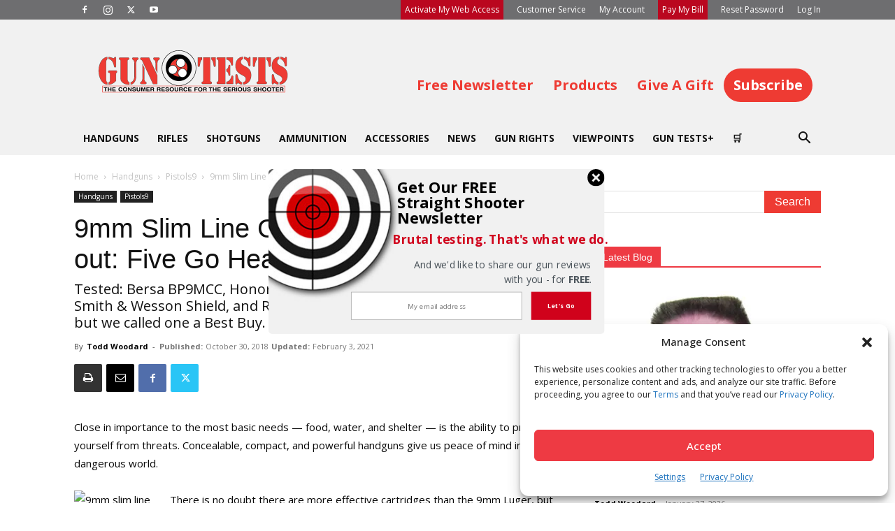

--- FILE ---
content_type: text/html; charset=UTF-8
request_url: https://www.gun-tests.com/handguns/pistols9/9mm-slim-line-compact-pistol-shoot-out-five-go-head-to-head-5/
body_size: 52282
content:
<!doctype html >
<!--[if IE 8]>    <html class="ie8" lang="en"> <![endif]-->
<!--[if IE 9]>    <html class="ie9" lang="en"> <![endif]-->
<!--[if gt IE 8]><!--> <html lang="en-US"> <!--<![endif]-->
<head>
    <title>9mm Slim Line Compact Pistol Shoot-out: Five Go Head To Head - Gun Tests</title>
    <meta charset="UTF-8" />
    <meta name="viewport" content="width=device-width, initial-scale=1.0">
    <link rel="pingback" href="https://www.gun-tests.com/xmlrpc.php" />
    <meta name='robots' content='index, follow, max-image-preview:large, max-snippet:-1, max-video-preview:-1' />
	<style>img:is([sizes="auto" i], [sizes^="auto," i]) { contain-intrinsic-size: 3000px 1500px }</style>
	<link href='https://www.gun-tests.com/wp-content/themes/Newspaper/images/icons/newspaper.woff' rel='preload' as='font' type='font/woff' crossorigin>
<link rel="icon" type="image/png" href="/wp-content/uploads/2020/02/GT_16x16_Bulleye.png">
	<!-- This site is optimized with the Yoast SEO plugin v26.7 - https://yoast.com/wordpress/plugins/seo/ -->
	<meta name="description" content="Close in importance to the most basic needs - food, water, and shelter - is the ability to protect yourself from threats. Concealable, compact, and powerful handguns give us peace of mind in a dangerous world." />
	<link rel="canonical" href="https://www.gun-tests.com/handguns/pistols9/9mm-slim-line-compact-pistol-shoot-out-five-go-head-to-head-5/" />
	<meta property="og:locale" content="en_US" />
	<meta property="og:type" content="article" />
	<meta property="og:title" content="9mm Slim Line Compact Pistol Shoot-out: Five Go Head To Head - Gun Tests" />
	<meta property="og:description" content="Close in importance to the most basic needs - food, water, and shelter - is the ability to protect yourself from threats. Concealable, compact, and powerful handguns give us peace of mind in a dangerous world." />
	<meta property="og:url" content="https://www.gun-tests.com/handguns/pistols9/9mm-slim-line-compact-pistol-shoot-out-five-go-head-to-head-5/" />
	<meta property="og:site_name" content="Gun Tests" />
	<meta property="article:published_time" content="2018-10-30T04:00:00+00:00" />
	<meta property="article:modified_time" content="2021-02-03T21:06:03+00:00" />
	<meta property="og:image" content="http://guntests02.ipp-las-violet.iproduction.com/media/newspics/p1cr2qf7gd1hh11loa1e5g5ps105l6.jpg" />
	<meta name="author" content="Todd Woodard" />
	<meta name="twitter:card" content="summary_large_image" />
	<meta name="twitter:label1" content="Written by" />
	<meta name="twitter:data1" content="Todd Woodard" />
	<meta name="twitter:label2" content="Est. reading time" />
	<meta name="twitter:data2" content="28 minutes" />
	<script type="application/ld+json" class="yoast-schema-graph">{"@context":"https://schema.org","@graph":[{"@type":"Article","@id":"https://www.gun-tests.com/handguns/pistols9/9mm-slim-line-compact-pistol-shoot-out-five-go-head-to-head-5/#article","isPartOf":{"@id":"https://www.gun-tests.com/handguns/pistols9/9mm-slim-line-compact-pistol-shoot-out-five-go-head-to-head-5/"},"author":{"name":"Todd Woodard","@id":"https://www.gun-tests.com/#/schema/person/9aa0663ef0d7c6d6943bf707d4d53229"},"headline":"9mm Slim Line Compact Pistol Shoot-out: Five Go Head To Head","datePublished":"2018-10-30T04:00:00+00:00","dateModified":"2021-02-03T21:06:03+00:00","mainEntityOfPage":{"@id":"https://www.gun-tests.com/handguns/pistols9/9mm-slim-line-compact-pistol-shoot-out-five-go-head-to-head-5/"},"wordCount":5690,"commentCount":0,"publisher":{"@id":"https://www.gun-tests.com/#organization"},"image":{"@id":"https://www.gun-tests.com/handguns/pistols9/9mm-slim-line-compact-pistol-shoot-out-five-go-head-to-head-5/#primaryimage"},"thumbnailUrl":"http://guntests02.ipp-las-violet.iproduction.com/media/newspics/p1cr2qf7gd1hh11loa1e5g5ps105l6.jpg","articleSection":["Pistols9"],"inLanguage":"en-US","potentialAction":[{"@type":"CommentAction","name":"Comment","target":["https://www.gun-tests.com/handguns/pistols9/9mm-slim-line-compact-pistol-shoot-out-five-go-head-to-head-5/#respond"]}]},{"@type":"WebPage","@id":"https://www.gun-tests.com/handguns/pistols9/9mm-slim-line-compact-pistol-shoot-out-five-go-head-to-head-5/","url":"https://www.gun-tests.com/handguns/pistols9/9mm-slim-line-compact-pistol-shoot-out-five-go-head-to-head-5/","name":"9mm Slim Line Compact Pistol Shoot-out: Five Go Head To Head - Gun Tests","isPartOf":{"@id":"https://www.gun-tests.com/#website"},"primaryImageOfPage":{"@id":"https://www.gun-tests.com/handguns/pistols9/9mm-slim-line-compact-pistol-shoot-out-five-go-head-to-head-5/#primaryimage"},"image":{"@id":"https://www.gun-tests.com/handguns/pistols9/9mm-slim-line-compact-pistol-shoot-out-five-go-head-to-head-5/#primaryimage"},"thumbnailUrl":"http://guntests02.ipp-las-violet.iproduction.com/media/newspics/p1cr2qf7gd1hh11loa1e5g5ps105l6.jpg","datePublished":"2018-10-30T04:00:00+00:00","dateModified":"2021-02-03T21:06:03+00:00","description":"Close in importance to the most basic needs - food, water, and shelter - is the ability to protect yourself from threats. Concealable, compact, and powerful handguns give us peace of mind in a dangerous world.","breadcrumb":{"@id":"https://www.gun-tests.com/handguns/pistols9/9mm-slim-line-compact-pistol-shoot-out-five-go-head-to-head-5/#breadcrumb"},"inLanguage":"en-US","potentialAction":[{"@type":"ReadAction","target":["https://www.gun-tests.com/handguns/pistols9/9mm-slim-line-compact-pistol-shoot-out-five-go-head-to-head-5/"]}]},{"@type":"ImageObject","inLanguage":"en-US","@id":"https://www.gun-tests.com/handguns/pistols9/9mm-slim-line-compact-pistol-shoot-out-five-go-head-to-head-5/#primaryimage","url":"http://guntests02.ipp-las-violet.iproduction.com/media/newspics/p1cr2qf7gd1hh11loa1e5g5ps105l6.jpg","contentUrl":"http://guntests02.ipp-las-violet.iproduction.com/media/newspics/p1cr2qf7gd1hh11loa1e5g5ps105l6.jpg"},{"@type":"BreadcrumbList","@id":"https://www.gun-tests.com/handguns/pistols9/9mm-slim-line-compact-pistol-shoot-out-five-go-head-to-head-5/#breadcrumb","itemListElement":[{"@type":"ListItem","position":1,"name":"Home","item":"https://www.gun-tests.com/"},{"@type":"ListItem","position":2,"name":"9mm Slim Line Compact Pistol Shoot-out: Five Go Head To Head"}]},{"@type":"WebSite","@id":"https://www.gun-tests.com/#website","url":"https://www.gun-tests.com/","name":"Gun Tests","description":"","publisher":{"@id":"https://www.gun-tests.com/#organization"},"potentialAction":[{"@type":"SearchAction","target":{"@type":"EntryPoint","urlTemplate":"https://www.gun-tests.com/?s={search_term_string}"},"query-input":{"@type":"PropertyValueSpecification","valueRequired":true,"valueName":"search_term_string"}}],"inLanguage":"en-US"},{"@type":"Organization","@id":"https://www.gun-tests.com/#organization","name":"Gun Tests","url":"https://www.gun-tests.com/","logo":{"@type":"ImageObject","inLanguage":"en-US","@id":"https://www.gun-tests.com/#/schema/logo/image/","url":"https://www.gun-tests.com/wp-content/uploads/2020/01/guntestslogo.jpg.webp","contentUrl":"https://www.gun-tests.com/wp-content/uploads/2020/01/guntestslogo.jpg.webp","width":1064,"height":296,"caption":"Gun Tests"},"image":{"@id":"https://www.gun-tests.com/#/schema/logo/image/"}},{"@type":"Person","@id":"https://www.gun-tests.com/#/schema/person/9aa0663ef0d7c6d6943bf707d4d53229","name":"Todd Woodard","image":{"@type":"ImageObject","inLanguage":"en-US","@id":"https://www.gun-tests.com/#/schema/person/image/","url":"https://www.gun-tests.com/wp-content/uploads/2020/08/Todds-Mug-Shots-Green-Shirt_3211-2018-0728-100x100.jpg.webp","contentUrl":"https://www.gun-tests.com/wp-content/uploads/2020/08/Todds-Mug-Shots-Green-Shirt_3211-2018-0728-100x100.jpg.webp","caption":"Todd Woodard"},"description":"Todd Woodard has been editor of Gun Tests Magazine since 1998 and had previously been managing editor and a contributor for the magazine going back to 1992. He began competitive shooting at the age of 10 in NRA-sanctioned smallbore rifle matches, earning various local and regional wins as a sub-junior shooter, including a state 4H championship. In college at Texas A&amp;M, he earned three letters on the university's smallbore rifle and air rifle teams, and he served as captain of the team for two years. He was also the first A&amp;M student to qualify for an NCAA Championship slot. He graduated with a B.S. in Journalism.&nbsp; Other roles he has served in included Shooting Venue Press Chief for the Atlanta Olympic Games in July 1996; editor, Guns, Gear &amp; Game; editor, American Gunsmith Book Series; editor, Women's Shooting Sports Foundation Magazine; editor, Performance Shooter Magazine; marketing manager for Kenner Boat Co.; managing editor for the Hunter's Handbook Annual (Seattle); consulting editor for The Range Report, produced by the National Shooting Sports Foundation in Newtown, CT; regionals editor for Heartland USA, produced by U.S. Tobacco in Greenwich, CT; and executive publisher for Texas Sporting Journal in Houston. He has also pulled duty as a columnist for Gun Digest the Magazine (F+W Publications), copy editor for Fair Chase, a publication of the Boone and Crockett Club (Missoula, MT); and as a contributing editor for the Gun Digest Annual. As a blogger, he has produced news-related content for the Defender Outdoors blog (Fort Worth, TX) and Midsouth Shooters Supply \"Shot Report\" Blog (Clarksville, TN), and was senior content writer for U.S. &amp; Texas LawShield (Houston). In addition to Gun Tests, his current projects include page production for the Texas Trophy Hunters Association (San Antonio, TX) and book production for Dust Devil Publishing of Midland, TX. He has also edited the 14th, 15th, and 16th editions of Cartridges of the World and authored the Brownells Guide to 101 Gun Gadgets and Shooter's Bible Guide to Cartridges (Skyhorse Publ.)","url":"https://www.gun-tests.com/author/twoodard/"}]}</script>
	<!-- / Yoast SEO plugin. -->


<link rel='dns-prefetch' href='//www.googletagmanager.com' />
<link rel='dns-prefetch' href='//fonts.googleapis.com' />
<link rel="alternate" type="application/rss+xml" title="Gun Tests &raquo; Feed" href="https://www.gun-tests.com/feed/" />
<link rel="alternate" type="application/rss+xml" title="Gun Tests &raquo; Comments Feed" href="https://www.gun-tests.com/comments/feed/" />
<link rel="alternate" type="application/rss+xml" title="Gun Tests &raquo; 9mm Slim Line Compact Pistol Shoot-out: Five Go Head To Head Comments Feed" href="https://www.gun-tests.com/handguns/pistols9/9mm-slim-line-compact-pistol-shoot-out-five-go-head-to-head-5/feed/" />
<script type="text/javascript">
/* <![CDATA[ */
window._wpemojiSettings = {"baseUrl":"https:\/\/s.w.org\/images\/core\/emoji\/16.0.1\/72x72\/","ext":".png","svgUrl":"https:\/\/s.w.org\/images\/core\/emoji\/16.0.1\/svg\/","svgExt":".svg","source":{"concatemoji":"https:\/\/www.gun-tests.com\/wp-includes\/js\/wp-emoji-release.min.js?ver=6.8.3"}};
/*! This file is auto-generated */
!function(s,n){var o,i,e;function c(e){try{var t={supportTests:e,timestamp:(new Date).valueOf()};sessionStorage.setItem(o,JSON.stringify(t))}catch(e){}}function p(e,t,n){e.clearRect(0,0,e.canvas.width,e.canvas.height),e.fillText(t,0,0);var t=new Uint32Array(e.getImageData(0,0,e.canvas.width,e.canvas.height).data),a=(e.clearRect(0,0,e.canvas.width,e.canvas.height),e.fillText(n,0,0),new Uint32Array(e.getImageData(0,0,e.canvas.width,e.canvas.height).data));return t.every(function(e,t){return e===a[t]})}function u(e,t){e.clearRect(0,0,e.canvas.width,e.canvas.height),e.fillText(t,0,0);for(var n=e.getImageData(16,16,1,1),a=0;a<n.data.length;a++)if(0!==n.data[a])return!1;return!0}function f(e,t,n,a){switch(t){case"flag":return n(e,"\ud83c\udff3\ufe0f\u200d\u26a7\ufe0f","\ud83c\udff3\ufe0f\u200b\u26a7\ufe0f")?!1:!n(e,"\ud83c\udde8\ud83c\uddf6","\ud83c\udde8\u200b\ud83c\uddf6")&&!n(e,"\ud83c\udff4\udb40\udc67\udb40\udc62\udb40\udc65\udb40\udc6e\udb40\udc67\udb40\udc7f","\ud83c\udff4\u200b\udb40\udc67\u200b\udb40\udc62\u200b\udb40\udc65\u200b\udb40\udc6e\u200b\udb40\udc67\u200b\udb40\udc7f");case"emoji":return!a(e,"\ud83e\udedf")}return!1}function g(e,t,n,a){var r="undefined"!=typeof WorkerGlobalScope&&self instanceof WorkerGlobalScope?new OffscreenCanvas(300,150):s.createElement("canvas"),o=r.getContext("2d",{willReadFrequently:!0}),i=(o.textBaseline="top",o.font="600 32px Arial",{});return e.forEach(function(e){i[e]=t(o,e,n,a)}),i}function t(e){var t=s.createElement("script");t.src=e,t.defer=!0,s.head.appendChild(t)}"undefined"!=typeof Promise&&(o="wpEmojiSettingsSupports",i=["flag","emoji"],n.supports={everything:!0,everythingExceptFlag:!0},e=new Promise(function(e){s.addEventListener("DOMContentLoaded",e,{once:!0})}),new Promise(function(t){var n=function(){try{var e=JSON.parse(sessionStorage.getItem(o));if("object"==typeof e&&"number"==typeof e.timestamp&&(new Date).valueOf()<e.timestamp+604800&&"object"==typeof e.supportTests)return e.supportTests}catch(e){}return null}();if(!n){if("undefined"!=typeof Worker&&"undefined"!=typeof OffscreenCanvas&&"undefined"!=typeof URL&&URL.createObjectURL&&"undefined"!=typeof Blob)try{var e="postMessage("+g.toString()+"("+[JSON.stringify(i),f.toString(),p.toString(),u.toString()].join(",")+"));",a=new Blob([e],{type:"text/javascript"}),r=new Worker(URL.createObjectURL(a),{name:"wpTestEmojiSupports"});return void(r.onmessage=function(e){c(n=e.data),r.terminate(),t(n)})}catch(e){}c(n=g(i,f,p,u))}t(n)}).then(function(e){for(var t in e)n.supports[t]=e[t],n.supports.everything=n.supports.everything&&n.supports[t],"flag"!==t&&(n.supports.everythingExceptFlag=n.supports.everythingExceptFlag&&n.supports[t]);n.supports.everythingExceptFlag=n.supports.everythingExceptFlag&&!n.supports.flag,n.DOMReady=!1,n.readyCallback=function(){n.DOMReady=!0}}).then(function(){return e}).then(function(){var e;n.supports.everything||(n.readyCallback(),(e=n.source||{}).concatemoji?t(e.concatemoji):e.wpemoji&&e.twemoji&&(t(e.twemoji),t(e.wpemoji)))}))}((window,document),window._wpemojiSettings);
/* ]]> */
</script>
<style id='wp-emoji-styles-inline-css' type='text/css'>

	img.wp-smiley, img.emoji {
		display: inline !important;
		border: none !important;
		box-shadow: none !important;
		height: 1em !important;
		width: 1em !important;
		margin: 0 0.07em !important;
		vertical-align: -0.1em !important;
		background: none !important;
		padding: 0 !important;
	}
</style>
<style id='classic-theme-styles-inline-css' type='text/css'>
/*! This file is auto-generated */
.wp-block-button__link{color:#fff;background-color:#32373c;border-radius:9999px;box-shadow:none;text-decoration:none;padding:calc(.667em + 2px) calc(1.333em + 2px);font-size:1.125em}.wp-block-file__button{background:#32373c;color:#fff;text-decoration:none}
</style>
<link rel='stylesheet' id='activecampaign-form-block-css' href='https://www.gun-tests.com/wp-content/plugins/activecampaign-subscription-forms/activecampaign-form-block/build/style-index.css?ver=1765464720' type='text/css' media='all' />
<link rel='stylesheet' id='wc-memberships-blocks-css' href='https://www.gun-tests.com/wp-content/plugins/woocommerce-memberships/assets/css/blocks/wc-memberships-blocks.min.css?ver=1.27.5' type='text/css' media='all' />
<link rel='stylesheet' id='mpp_gutenberg-css' href='https://www.gun-tests.com/wp-content/plugins/metronet-profile-picture/dist/blocks.style.build.css?ver=2.6.3' type='text/css' media='all' />
<style id='global-styles-inline-css' type='text/css'>
:root{--wp--preset--aspect-ratio--square: 1;--wp--preset--aspect-ratio--4-3: 4/3;--wp--preset--aspect-ratio--3-4: 3/4;--wp--preset--aspect-ratio--3-2: 3/2;--wp--preset--aspect-ratio--2-3: 2/3;--wp--preset--aspect-ratio--16-9: 16/9;--wp--preset--aspect-ratio--9-16: 9/16;--wp--preset--color--black: #000000;--wp--preset--color--cyan-bluish-gray: #abb8c3;--wp--preset--color--white: #ffffff;--wp--preset--color--pale-pink: #f78da7;--wp--preset--color--vivid-red: #cf2e2e;--wp--preset--color--luminous-vivid-orange: #ff6900;--wp--preset--color--luminous-vivid-amber: #fcb900;--wp--preset--color--light-green-cyan: #7bdcb5;--wp--preset--color--vivid-green-cyan: #00d084;--wp--preset--color--pale-cyan-blue: #8ed1fc;--wp--preset--color--vivid-cyan-blue: #0693e3;--wp--preset--color--vivid-purple: #9b51e0;--wp--preset--gradient--vivid-cyan-blue-to-vivid-purple: linear-gradient(135deg,rgba(6,147,227,1) 0%,rgb(155,81,224) 100%);--wp--preset--gradient--light-green-cyan-to-vivid-green-cyan: linear-gradient(135deg,rgb(122,220,180) 0%,rgb(0,208,130) 100%);--wp--preset--gradient--luminous-vivid-amber-to-luminous-vivid-orange: linear-gradient(135deg,rgba(252,185,0,1) 0%,rgba(255,105,0,1) 100%);--wp--preset--gradient--luminous-vivid-orange-to-vivid-red: linear-gradient(135deg,rgba(255,105,0,1) 0%,rgb(207,46,46) 100%);--wp--preset--gradient--very-light-gray-to-cyan-bluish-gray: linear-gradient(135deg,rgb(238,238,238) 0%,rgb(169,184,195) 100%);--wp--preset--gradient--cool-to-warm-spectrum: linear-gradient(135deg,rgb(74,234,220) 0%,rgb(151,120,209) 20%,rgb(207,42,186) 40%,rgb(238,44,130) 60%,rgb(251,105,98) 80%,rgb(254,248,76) 100%);--wp--preset--gradient--blush-light-purple: linear-gradient(135deg,rgb(255,206,236) 0%,rgb(152,150,240) 100%);--wp--preset--gradient--blush-bordeaux: linear-gradient(135deg,rgb(254,205,165) 0%,rgb(254,45,45) 50%,rgb(107,0,62) 100%);--wp--preset--gradient--luminous-dusk: linear-gradient(135deg,rgb(255,203,112) 0%,rgb(199,81,192) 50%,rgb(65,88,208) 100%);--wp--preset--gradient--pale-ocean: linear-gradient(135deg,rgb(255,245,203) 0%,rgb(182,227,212) 50%,rgb(51,167,181) 100%);--wp--preset--gradient--electric-grass: linear-gradient(135deg,rgb(202,248,128) 0%,rgb(113,206,126) 100%);--wp--preset--gradient--midnight: linear-gradient(135deg,rgb(2,3,129) 0%,rgb(40,116,252) 100%);--wp--preset--font-size--small: 11px;--wp--preset--font-size--medium: 20px;--wp--preset--font-size--large: 32px;--wp--preset--font-size--x-large: 42px;--wp--preset--font-size--regular: 15px;--wp--preset--font-size--larger: 50px;--wp--preset--spacing--20: 0.44rem;--wp--preset--spacing--30: 0.67rem;--wp--preset--spacing--40: 1rem;--wp--preset--spacing--50: 1.5rem;--wp--preset--spacing--60: 2.25rem;--wp--preset--spacing--70: 3.38rem;--wp--preset--spacing--80: 5.06rem;--wp--preset--shadow--natural: 6px 6px 9px rgba(0, 0, 0, 0.2);--wp--preset--shadow--deep: 12px 12px 50px rgba(0, 0, 0, 0.4);--wp--preset--shadow--sharp: 6px 6px 0px rgba(0, 0, 0, 0.2);--wp--preset--shadow--outlined: 6px 6px 0px -3px rgba(255, 255, 255, 1), 6px 6px rgba(0, 0, 0, 1);--wp--preset--shadow--crisp: 6px 6px 0px rgba(0, 0, 0, 1);}:where(.is-layout-flex){gap: 0.5em;}:where(.is-layout-grid){gap: 0.5em;}body .is-layout-flex{display: flex;}.is-layout-flex{flex-wrap: wrap;align-items: center;}.is-layout-flex > :is(*, div){margin: 0;}body .is-layout-grid{display: grid;}.is-layout-grid > :is(*, div){margin: 0;}:where(.wp-block-columns.is-layout-flex){gap: 2em;}:where(.wp-block-columns.is-layout-grid){gap: 2em;}:where(.wp-block-post-template.is-layout-flex){gap: 1.25em;}:where(.wp-block-post-template.is-layout-grid){gap: 1.25em;}.has-black-color{color: var(--wp--preset--color--black) !important;}.has-cyan-bluish-gray-color{color: var(--wp--preset--color--cyan-bluish-gray) !important;}.has-white-color{color: var(--wp--preset--color--white) !important;}.has-pale-pink-color{color: var(--wp--preset--color--pale-pink) !important;}.has-vivid-red-color{color: var(--wp--preset--color--vivid-red) !important;}.has-luminous-vivid-orange-color{color: var(--wp--preset--color--luminous-vivid-orange) !important;}.has-luminous-vivid-amber-color{color: var(--wp--preset--color--luminous-vivid-amber) !important;}.has-light-green-cyan-color{color: var(--wp--preset--color--light-green-cyan) !important;}.has-vivid-green-cyan-color{color: var(--wp--preset--color--vivid-green-cyan) !important;}.has-pale-cyan-blue-color{color: var(--wp--preset--color--pale-cyan-blue) !important;}.has-vivid-cyan-blue-color{color: var(--wp--preset--color--vivid-cyan-blue) !important;}.has-vivid-purple-color{color: var(--wp--preset--color--vivid-purple) !important;}.has-black-background-color{background-color: var(--wp--preset--color--black) !important;}.has-cyan-bluish-gray-background-color{background-color: var(--wp--preset--color--cyan-bluish-gray) !important;}.has-white-background-color{background-color: var(--wp--preset--color--white) !important;}.has-pale-pink-background-color{background-color: var(--wp--preset--color--pale-pink) !important;}.has-vivid-red-background-color{background-color: var(--wp--preset--color--vivid-red) !important;}.has-luminous-vivid-orange-background-color{background-color: var(--wp--preset--color--luminous-vivid-orange) !important;}.has-luminous-vivid-amber-background-color{background-color: var(--wp--preset--color--luminous-vivid-amber) !important;}.has-light-green-cyan-background-color{background-color: var(--wp--preset--color--light-green-cyan) !important;}.has-vivid-green-cyan-background-color{background-color: var(--wp--preset--color--vivid-green-cyan) !important;}.has-pale-cyan-blue-background-color{background-color: var(--wp--preset--color--pale-cyan-blue) !important;}.has-vivid-cyan-blue-background-color{background-color: var(--wp--preset--color--vivid-cyan-blue) !important;}.has-vivid-purple-background-color{background-color: var(--wp--preset--color--vivid-purple) !important;}.has-black-border-color{border-color: var(--wp--preset--color--black) !important;}.has-cyan-bluish-gray-border-color{border-color: var(--wp--preset--color--cyan-bluish-gray) !important;}.has-white-border-color{border-color: var(--wp--preset--color--white) !important;}.has-pale-pink-border-color{border-color: var(--wp--preset--color--pale-pink) !important;}.has-vivid-red-border-color{border-color: var(--wp--preset--color--vivid-red) !important;}.has-luminous-vivid-orange-border-color{border-color: var(--wp--preset--color--luminous-vivid-orange) !important;}.has-luminous-vivid-amber-border-color{border-color: var(--wp--preset--color--luminous-vivid-amber) !important;}.has-light-green-cyan-border-color{border-color: var(--wp--preset--color--light-green-cyan) !important;}.has-vivid-green-cyan-border-color{border-color: var(--wp--preset--color--vivid-green-cyan) !important;}.has-pale-cyan-blue-border-color{border-color: var(--wp--preset--color--pale-cyan-blue) !important;}.has-vivid-cyan-blue-border-color{border-color: var(--wp--preset--color--vivid-cyan-blue) !important;}.has-vivid-purple-border-color{border-color: var(--wp--preset--color--vivid-purple) !important;}.has-vivid-cyan-blue-to-vivid-purple-gradient-background{background: var(--wp--preset--gradient--vivid-cyan-blue-to-vivid-purple) !important;}.has-light-green-cyan-to-vivid-green-cyan-gradient-background{background: var(--wp--preset--gradient--light-green-cyan-to-vivid-green-cyan) !important;}.has-luminous-vivid-amber-to-luminous-vivid-orange-gradient-background{background: var(--wp--preset--gradient--luminous-vivid-amber-to-luminous-vivid-orange) !important;}.has-luminous-vivid-orange-to-vivid-red-gradient-background{background: var(--wp--preset--gradient--luminous-vivid-orange-to-vivid-red) !important;}.has-very-light-gray-to-cyan-bluish-gray-gradient-background{background: var(--wp--preset--gradient--very-light-gray-to-cyan-bluish-gray) !important;}.has-cool-to-warm-spectrum-gradient-background{background: var(--wp--preset--gradient--cool-to-warm-spectrum) !important;}.has-blush-light-purple-gradient-background{background: var(--wp--preset--gradient--blush-light-purple) !important;}.has-blush-bordeaux-gradient-background{background: var(--wp--preset--gradient--blush-bordeaux) !important;}.has-luminous-dusk-gradient-background{background: var(--wp--preset--gradient--luminous-dusk) !important;}.has-pale-ocean-gradient-background{background: var(--wp--preset--gradient--pale-ocean) !important;}.has-electric-grass-gradient-background{background: var(--wp--preset--gradient--electric-grass) !important;}.has-midnight-gradient-background{background: var(--wp--preset--gradient--midnight) !important;}.has-small-font-size{font-size: var(--wp--preset--font-size--small) !important;}.has-medium-font-size{font-size: var(--wp--preset--font-size--medium) !important;}.has-large-font-size{font-size: var(--wp--preset--font-size--large) !important;}.has-x-large-font-size{font-size: var(--wp--preset--font-size--x-large) !important;}
:where(.wp-block-post-template.is-layout-flex){gap: 1.25em;}:where(.wp-block-post-template.is-layout-grid){gap: 1.25em;}
:where(.wp-block-columns.is-layout-flex){gap: 2em;}:where(.wp-block-columns.is-layout-grid){gap: 2em;}
:root :where(.wp-block-pullquote){font-size: 1.5em;line-height: 1.6;}
</style>
<link rel='stylesheet' id='woocommerce-layout-css' href='https://www.gun-tests.com/wp-content/plugins/woocommerce/assets/css/woocommerce-layout.css?ver=10.4.3' type='text/css' media='all' />
<link rel='stylesheet' id='woocommerce-smallscreen-css' href='https://www.gun-tests.com/wp-content/plugins/woocommerce/assets/css/woocommerce-smallscreen.css?ver=10.4.3' type='text/css' media='only screen and (max-width: 768px)' />
<link rel='stylesheet' id='woocommerce-general-css' href='https://www.gun-tests.com/wp-content/plugins/woocommerce/assets/css/woocommerce.css?ver=10.4.3' type='text/css' media='all' />
<style id='woocommerce-inline-inline-css' type='text/css'>
.woocommerce form .form-row .required { visibility: visible; }
</style>
<link rel='stylesheet' id='cmplz-general-css' href='https://www.gun-tests.com/wp-content/plugins/complianz-gdpr-premium/assets/css/cookieblocker.min.css?ver=1762893313' type='text/css' media='all' />
<link rel='stylesheet' id='wc-memberships-frontend-css' href='https://www.gun-tests.com/wp-content/plugins/woocommerce-memberships/assets/css/frontend/wc-memberships-frontend.min.css?ver=1.27.5' type='text/css' media='all' />
<link rel='stylesheet' id='td-theme-css' href='https://www.gun-tests.com/wp-content/themes/Newspaper/style.css?ver=12.7.3' type='text/css' media='all' />
<style id='td-theme-inline-css' type='text/css'>@media (max-width:767px){.td-header-desktop-wrap{display:none}}@media (min-width:767px){.td-header-mobile-wrap{display:none}}</style>
<link rel='stylesheet' id='child-style-css' href='https://www.gun-tests.com/wp-content/themes/Newspaper-child/style.css?ver=1698351664' type='text/css' media='all' />
<link rel='stylesheet' id='td-plugin-multi-purpose-css' href='https://www.gun-tests.com/wp-content/plugins/td-composer/td-multi-purpose/style.css?ver=7cd248d7ca13c255207c3f8b916c3f00' type='text/css' media='all' />
<link rel='stylesheet' id='google-fonts-style-css' href='https://fonts.googleapis.com/css?family=Open+Sans%3A400&#038;display=swap&#038;ver=12.7.3' type='text/css' media='all' />
<link rel='stylesheet' id='tablepress-default-css' href='https://www.gun-tests.com/wp-content/tablepress-combined.min.css?ver=33' type='text/css' media='all' />
<link rel='stylesheet' id='tablepress-datatables-buttons-css' href='https://www.gun-tests.com/wp-content/plugins/tablepress-premium/modules/css/build/datatables.buttons.css?ver=3.2.6' type='text/css' media='all' />
<link rel='stylesheet' id='tablepress-datatables-columnfilterwidgets-css' href='https://www.gun-tests.com/wp-content/plugins/tablepress-premium/modules/css/build/datatables.columnfilterwidgets.css?ver=3.2.6' type='text/css' media='all' />
<link rel='stylesheet' id='tablepress-datatables-fixedheader-css' href='https://www.gun-tests.com/wp-content/plugins/tablepress-premium/modules/css/build/datatables.fixedheader.css?ver=3.2.6' type='text/css' media='all' />
<link rel='stylesheet' id='tablepress-datatables-fixedcolumns-css' href='https://www.gun-tests.com/wp-content/plugins/tablepress-premium/modules/css/build/datatables.fixedcolumns.css?ver=3.2.6' type='text/css' media='all' />
<link rel='stylesheet' id='tablepress-datatables-scroll-buttons-css' href='https://www.gun-tests.com/wp-content/plugins/tablepress-premium/modules/css/build/datatables.scroll-buttons.css?ver=3.2.6' type='text/css' media='all' />
<link rel='stylesheet' id='tablepress-responsive-tables-css' href='https://www.gun-tests.com/wp-content/plugins/tablepress-premium/modules/css/build/responsive-tables.css?ver=3.2.6' type='text/css' media='all' />
<link rel='stylesheet' id='td-theme-woo-css' href='https://www.gun-tests.com/wp-content/themes/Newspaper/style-woocommerce.css?ver=0.0.25.23' type='text/css' media='all' />
<style id='kadence-blocks-global-variables-inline-css' type='text/css'>
:root {--global-kb-font-size-sm:clamp(0.8rem, 0.73rem + 0.217vw, 0.9rem);--global-kb-font-size-md:clamp(1.1rem, 0.995rem + 0.326vw, 1.25rem);--global-kb-font-size-lg:clamp(1.75rem, 1.576rem + 0.543vw, 2rem);--global-kb-font-size-xl:clamp(2.25rem, 1.728rem + 1.63vw, 3rem);--global-kb-font-size-xxl:clamp(2.5rem, 1.456rem + 3.26vw, 4rem);--global-kb-font-size-xxxl:clamp(2.75rem, 0.489rem + 7.065vw, 6rem);}:root {--global-palette1: #3182CE;--global-palette2: #2B6CB0;--global-palette3: #1A202C;--global-palette4: #2D3748;--global-palette5: #4A5568;--global-palette6: #718096;--global-palette7: #EDF2F7;--global-palette8: #F7FAFC;--global-palette9: #ffffff;}
</style>
<link rel='stylesheet' id='select2-css' href='https://www.gun-tests.com/wp-content/plugins/woocommerce/assets/css/select2.css?ver=10.4.3' type='text/css' media='all' />
<link rel='stylesheet' id='woovr-frontend-css' href='https://www.gun-tests.com/wp-content/plugins/wpc-variations-radio-buttons/assets/css/frontend.css?ver=3.7.3' type='text/css' media='all' />
<link rel='stylesheet' id='td-legacy-framework-front-style-css' href='https://www.gun-tests.com/wp-content/plugins/td-composer/legacy/Newspaper/assets/css/td_legacy_main.css?ver=7cd248d7ca13c255207c3f8b916c3f00' type='text/css' media='all' />
<link rel='stylesheet' id='td-legacy-framework-woo-style-css' href='https://www.gun-tests.com/wp-content/plugins/td-composer/legacy/Newspaper/assets/css/td_legacy_woocommerce.css?ver=6.8.3' type='text/css' media='all' />
<link rel='stylesheet' id='td-standard-pack-framework-front-style-css' href='https://www.gun-tests.com/wp-content/plugins/td-standard-pack/Newspaper/assets/css/td_standard_pack_main.css?ver=c12e6da63ed2f212e87e44e5e9b9a302' type='text/css' media='all' />
<link rel='stylesheet' id='td-theme-demo-style-css' href='https://www.gun-tests.com/wp-content/plugins/td-composer/legacy/Newspaper/includes/demos/college/demo_style.css?ver=12.7.3' type='text/css' media='all' />
<link rel='stylesheet' id='tdb_style_cloud_templates_front-css' href='https://www.gun-tests.com/wp-content/plugins/td-cloud-library/assets/css/tdb_main.css?ver=6127d3b6131f900b2e62bb855b13dc3b' type='text/css' media='all' />
<script type="text/javascript" id="woocommerce-google-analytics-integration-gtag-js-after">
/* <![CDATA[ */
/* Google Analytics for WooCommerce (gtag.js) */
					window.dataLayer = window.dataLayer || [];
					function gtag(){dataLayer.push(arguments);}
					// Set up default consent state.
					for ( const mode of [{"analytics_storage":"denied","ad_storage":"denied","ad_user_data":"denied","ad_personalization":"denied","region":["AT","BE","BG","HR","CY","CZ","DK","EE","FI","FR","DE","GR","HU","IS","IE","IT","LV","LI","LT","LU","MT","NL","NO","PL","PT","RO","SK","SI","ES","SE","GB","CH"]}] || [] ) {
						gtag( "consent", "default", { "wait_for_update": 500, ...mode } );
					}
					gtag("js", new Date());
					gtag("set", "developer_id.dOGY3NW", true);
					gtag("config", "G-2S6YXG8M00", {"track_404":false,"allow_google_signals":false,"logged_in":false,"linker":{"domains":[],"allow_incoming":false},"custom_map":{"dimension1":"logged_in"}});
/* ]]> */
</script>
<script type="text/javascript" id="wfco-utm-tracking-js-extra">
/* <![CDATA[ */
var wffnUtm = {"utc_offset":"-300","site_url":"https:\/\/www.gun-tests.com","genericParamEvents":"{\"user_roles\":\"guest\",\"plugin\":\"Funnel Builder\"}","cookieKeys":["flt","timezone","is_mobile","browser","fbclid","gclid","referrer","fl_url","utm_source","utm_medium","utm_campaign","utm_term","utm_content"],"excludeDomain":["paypal.com","klarna.com","quickpay.net"]};
/* ]]> */
</script>
<script type="text/javascript" src="https://www.gun-tests.com/wp-content/plugins/funnel-builder/woofunnels/assets/js/utm-tracker.min.js?ver=1.10.12.70" id="wfco-utm-tracking-js" defer="defer" data-wp-strategy="defer"></script>
<script type="text/javascript" id="jquery-core-js-extra">
/* <![CDATA[ */
var xlwcty = {"ajax_url":"https:\/\/www.gun-tests.com\/wp-admin\/admin-ajax.php","version":"2.23.0","wc_version":"10.4.3"};
/* ]]> */
</script>
<script type="text/javascript" src="https://www.gun-tests.com/wp-includes/js/jquery/jquery.min.js?ver=3.7.1" id="jquery-core-js"></script>
<script type="text/javascript" src="https://www.gun-tests.com/wp-includes/js/jquery/jquery-migrate.min.js?ver=3.4.1" id="jquery-migrate-js"></script>
<script type="text/javascript" src="https://www.gun-tests.com/wp-content/plugins/woocommerce/assets/js/select2/select2.full.min.js?ver=4.0.3-wc.10.4.3" id="wc-select2-js" defer="defer" data-wp-strategy="defer"></script>
<link rel="https://api.w.org/" href="https://www.gun-tests.com/wp-json/" /><link rel="alternate" title="JSON" type="application/json" href="https://www.gun-tests.com/wp-json/wp/v2/posts/25178" /><link rel="EditURI" type="application/rsd+xml" title="RSD" href="https://www.gun-tests.com/xmlrpc.php?rsd" />
<meta name="generator" content="WordPress 6.8.3" />
<meta name="generator" content="WooCommerce 10.4.3" />
<link rel='shortlink' href='https://www.gun-tests.com/?p=25178' />
<link rel="alternate" title="oEmbed (JSON)" type="application/json+oembed" href="https://www.gun-tests.com/wp-json/oembed/1.0/embed?url=https%3A%2F%2Fwww.gun-tests.com%2Fhandguns%2Fpistols9%2F9mm-slim-line-compact-pistol-shoot-out-five-go-head-to-head-5%2F" />
<link rel="alternate" title="oEmbed (XML)" type="text/xml+oembed" href="https://www.gun-tests.com/wp-json/oembed/1.0/embed?url=https%3A%2F%2Fwww.gun-tests.com%2Fhandguns%2Fpistols9%2F9mm-slim-line-compact-pistol-shoot-out-five-go-head-to-head-5%2F&#038;format=xml" />
	<script>
	function getRandomInt(max) {
	  return Math.floor(Math.random() * max);
	}
		
	function getCookiei(cname) {
	  var name = cname + "=";
	  var decodedCookie = decodeURIComponent(document.cookie);
	  var ca = decodedCookie.split(';');
	  for(var i = 0; i <ca.length; i++) {
	    var c = ca[i];
	    while (c.charAt(0) == ' ') {
	      c = c.substring(1);
	    }
	    if (c.indexOf(name) == 0) {
	      return c.substring(name.length, c.length);
	    }
	  }
	  return "";
	}
	
	var ref = document.referrer.toLowerCase();
	var url_string = window.location.href;
	var url = new URL(url_string);
	
	if (ref){
		if (ref.indexOf("https://www.gun-tests.com") === -1){
			document.cookie = "ips_entryref=" + ref + "; expires=" + expires + ";path=/";
		}
	}
	
	// a custom refresh for domain-based authentication
	if (ref.indexOf("iproduction") >= 0) {
		var reloadpage = document.location + "?welcome=" . getRandomInt(99999);
		//alert(reloadpage);
		window.location.replace(reloadpage);	
	}
	if (ref.indexOf("manulife") >= 0) {
		var reloadpage = document.location + "?welcome=" . getRandomInt(99999);
		window.location.replace(reloadpage);	
	}
	
	var d = new Date();
	var m = d.getFullYear();
	var y = '0' + (d.getMonth() + 1);

	d.setTime(d.getTime() + (14*24*60*60*1000));
	var expires = "expires="+ d.toUTCString();
	
	var scvalue = url.searchParams.get("sc");

	if (scvalue){
		document.cookie = "ips_scode=" + scvalue + ";" + expires + ";path=/";
	}
	else{
		scvalue = getCookiei('ips_scode');
	}
	
	var sourcestart = "WW";
	if (! scvalue){
		// set default
		if (ref.indexOf("google") >= 0) sourcestart = "GL";
		if (ref.indexOf("yahoo") >= 0) sourcestart = "YA";
		if (ref.indexOf("overt") >= 0) sourcestart = "OV";
		if (ref.indexOf("facebook") >= 0) sourcestart = "FB";
		if (ref.indexOf("instagram") >= 0) sourcestart = "IG";
		if (ref.indexOf("linkedin") >= 0) sourcestart = "LI";
		if (ref.indexOf("twitter") >= 0) sourcestart = "TW";
		if (ref.indexOf("youtube") >= 0) sourcestart = "YT";
		
		document.cookie = "ips_scode=" + sourcestart + '_' + m + y + ";" + expires + ";path=/";
	}
	
	var stvalue = url.searchParams.get("st");
	if (stvalue){
		document.cookie = "ips_stype=" + stvalue + ";" + expires + ";path=/";
	}
	else{
		stvalue = getCookiei('ips_stype');
	}
	
	if (! stvalue){
		// set default
		if (sourcestart == "YT"){
			document.cookie = "ips_stype=YTB;" + expires + ";path=/";
		}
			else{
			if (sourcestart == "FB" || sourcestart == "IG" || sourcestart == "LI" || sourcestart == "TW") {
				document.cookie = "ips_stype=SOC;" + expires + ";path=/";
			}
			else{
				document.cookie = "ips_stype=WEB;" + expires + ";path=/";
			}
		}
	}
	
	var ips_pcode = url.searchParams.get("pc");
	if (ips_pcode) document.cookie = "ips_pcode="+ips_pcode+"; expires=" + expires + ";path=/";
	var ips_tcode = url.searchParams.get("t");
	if (ips_tcode) document.cookie = "ips_tcode="+ips_tcode+"; expires=" + expires + ";path=/";
	var ips_ecode = url.searchParams.get("mailingid");
	if (ips_ecode) document.cookie = "ips_ecode="+ips_ecode+"; expires=" + expires + ";path=/";
	var ips_ecode = url.searchParams.get("messageid");
	if (ips_ecode) document.cookie = "ips_ecode="+ips_ecode+"; expires=" + expires + ";path=/";
	var ips_ecode = url.searchParams.get("mailingID");
	if (ips_ecode) document.cookie = "ips_ecode="+ips_ecode+"; expires=" + expires + ";path=/";
	var ips_ecode = url.searchParams.get("MailingID");
	if (ips_ecode) document.cookie = "ips_ecode="+ips_ecode+"; expires=" + expires + ";path=/";
		var ips_entrypost = getCookiei('ips_entrypost');
		if (! ips_entrypost) document.cookie = "ips_entrypost=https://www.gun-tests.com/handguns/pistols9/9mm-slim-line-compact-pistol-shoot-out-five-go-head-to-head-5/; expires=" + expires + ";path=/";

	</script>
				<style>.cmplz-hidden {
					display: none !important;
				}</style>    <script>
        window.tdb_global_vars = {"wpRestUrl":"https:\/\/www.gun-tests.com\/wp-json\/","permalinkStructure":"\/%category%\/%postname%\/"};
        window.tdb_p_autoload_vars = {"isAjax":false,"isAdminBarShowing":false,"autoloadStatus":"off","origPostEditUrl":null};
    </script>
    
    <style id="tdb-global-colors">:root{--accent-color:#fff}</style>

    
		<noscript><style>.woocommerce-product-gallery{ opacity: 1 !important; }</style></noscript>
	<script>function perfmatters_check_cart_fragments(){if(null!==document.getElementById("perfmatters-cart-fragments"))return!1;if(document.cookie.match("(^|;) ?woocommerce_cart_hash=([^;]*)(;|$)")){var e=document.createElement("script");e.id="perfmatters-cart-fragments",e.src="https://www.gun-tests.com/wp-content/plugins/woocommerce/assets/js/frontend/cart-fragments.min.js",e.async=!0,document.head.appendChild(e)}}perfmatters_check_cart_fragments(),document.addEventListener("click",function(){setTimeout(perfmatters_check_cart_fragments,1e3)});</script>
<!-- JS generated by theme -->

<script type="text/javascript" id="td-generated-header-js">
    
    

	    var tdBlocksArray = []; //here we store all the items for the current page

	    // td_block class - each ajax block uses a object of this class for requests
	    function tdBlock() {
		    this.id = '';
		    this.block_type = 1; //block type id (1-234 etc)
		    this.atts = '';
		    this.td_column_number = '';
		    this.td_current_page = 1; //
		    this.post_count = 0; //from wp
		    this.found_posts = 0; //from wp
		    this.max_num_pages = 0; //from wp
		    this.td_filter_value = ''; //current live filter value
		    this.is_ajax_running = false;
		    this.td_user_action = ''; // load more or infinite loader (used by the animation)
		    this.header_color = '';
		    this.ajax_pagination_infinite_stop = ''; //show load more at page x
	    }

        // td_js_generator - mini detector
        ( function () {
            var htmlTag = document.getElementsByTagName("html")[0];

	        if ( navigator.userAgent.indexOf("MSIE 10.0") > -1 ) {
                htmlTag.className += ' ie10';
            }

            if ( !!navigator.userAgent.match(/Trident.*rv\:11\./) ) {
                htmlTag.className += ' ie11';
            }

	        if ( navigator.userAgent.indexOf("Edge") > -1 ) {
                htmlTag.className += ' ieEdge';
            }

            if ( /(iPad|iPhone|iPod)/g.test(navigator.userAgent) ) {
                htmlTag.className += ' td-md-is-ios';
            }

            var user_agent = navigator.userAgent.toLowerCase();
            if ( user_agent.indexOf("android") > -1 ) {
                htmlTag.className += ' td-md-is-android';
            }

            if ( -1 !== navigator.userAgent.indexOf('Mac OS X')  ) {
                htmlTag.className += ' td-md-is-os-x';
            }

            if ( /chrom(e|ium)/.test(navigator.userAgent.toLowerCase()) ) {
               htmlTag.className += ' td-md-is-chrome';
            }

            if ( -1 !== navigator.userAgent.indexOf('Firefox') ) {
                htmlTag.className += ' td-md-is-firefox';
            }

            if ( -1 !== navigator.userAgent.indexOf('Safari') && -1 === navigator.userAgent.indexOf('Chrome') ) {
                htmlTag.className += ' td-md-is-safari';
            }

            if( -1 !== navigator.userAgent.indexOf('IEMobile') ){
                htmlTag.className += ' td-md-is-iemobile';
            }

        })();

        var tdLocalCache = {};

        ( function () {
            "use strict";

            tdLocalCache = {
                data: {},
                remove: function (resource_id) {
                    delete tdLocalCache.data[resource_id];
                },
                exist: function (resource_id) {
                    return tdLocalCache.data.hasOwnProperty(resource_id) && tdLocalCache.data[resource_id] !== null;
                },
                get: function (resource_id) {
                    return tdLocalCache.data[resource_id];
                },
                set: function (resource_id, cachedData) {
                    tdLocalCache.remove(resource_id);
                    tdLocalCache.data[resource_id] = cachedData;
                }
            };
        })();

    
    
var td_viewport_interval_list=[{"limitBottom":767,"sidebarWidth":228},{"limitBottom":1018,"sidebarWidth":300},{"limitBottom":1140,"sidebarWidth":324}];
var td_animation_stack_effect="type3";
var tds_animation_stack=true;
var td_animation_stack_specific_selectors=".entry-thumb, img[class*=\"wp-image-\"], a.td-sml-link-to-image > img, .td-lazy-img";
var td_animation_stack_general_selectors=".td-animation-stack .entry-thumb, .post .entry-thumb, .post img[class*=\"wp-image-\"], a.td-sml-link-to-image > img, .td-animation-stack .td-lazy-img";
var tdc_is_installed="yes";
var tdc_domain_active=false;
var td_ajax_url="https:\/\/www.gun-tests.com\/wp-admin\/admin-ajax.php?td_theme_name=Newspaper&v=12.7.3";
var td_get_template_directory_uri="https:\/\/www.gun-tests.com\/wp-content\/plugins\/td-composer\/legacy\/common";
var tds_snap_menu="snap";
var tds_logo_on_sticky="";
var tds_header_style="";
var td_please_wait="Please wait...";
var td_email_user_pass_incorrect="User or password incorrect!";
var td_email_user_incorrect="Email or username incorrect!";
var td_email_incorrect="Email incorrect!";
var td_user_incorrect="Username incorrect!";
var td_email_user_empty="Email or username empty!";
var td_pass_empty="Pass empty!";
var td_pass_pattern_incorrect="Invalid Pass Pattern!";
var td_retype_pass_incorrect="Retyped Pass incorrect!";
var tds_more_articles_on_post_enable="";
var tds_more_articles_on_post_time_to_wait="";
var tds_more_articles_on_post_pages_distance_from_top=0;
var tds_captcha="";
var tds_theme_color_site_wide="#ee3b33";
var tds_smart_sidebar="enabled";
var tdThemeName="Newspaper";
var tdThemeNameWl="Newspaper";
var td_magnific_popup_translation_tPrev="Previous (Left arrow key)";
var td_magnific_popup_translation_tNext="Next (Right arrow key)";
var td_magnific_popup_translation_tCounter="%curr% of %total%";
var td_magnific_popup_translation_ajax_tError="The content from %url% could not be loaded.";
var td_magnific_popup_translation_image_tError="The image #%curr% could not be loaded.";
var tdBlockNonce="faf10ee2c8";
var tdMobileMenu="enabled";
var tdMobileSearch="enabled";
var tdDateNamesI18n={"month_names":["January","February","March","April","May","June","July","August","September","October","November","December"],"month_names_short":["Jan","Feb","Mar","Apr","May","Jun","Jul","Aug","Sep","Oct","Nov","Dec"],"day_names":["Sunday","Monday","Tuesday","Wednesday","Thursday","Friday","Saturday"],"day_names_short":["Sun","Mon","Tue","Wed","Thu","Fri","Sat"]};
var tdb_modal_confirm="Save";
var tdb_modal_cancel="Cancel";
var tdb_modal_confirm_alt="Yes";
var tdb_modal_cancel_alt="No";
var td_deploy_mode="deploy";
var td_ad_background_click_link="";
var td_ad_background_click_target="";
</script>


<!-- Header style compiled by theme -->

<style>ul.sf-menu>.menu-item>a{font-size:14px}body,p{font-family:"Open Sans"}:root{--td_theme_color:#ee3b33;--td_slider_text:rgba(238,59,51,0.7);--td_header_color:#1777a4;--td_mobile_menu_color:#f1f1f1;--td_mobile_icons_color:#6e6e70;--td_mobile_gradient_one_mob:#333145;--td_mobile_gradient_two_mob:#b8333e;--td_mobile_text_active_color:#ee3b33;--td_page_content_color:#111111;--td_login_hover_background:#4773cc;--td_login_gradient_one:rgba(4,18,40,0.78);--td_login_gradient_two:rgba(204,133,46,0.9)}.td-header-style-12 .td-header-menu-wrap-full,.td-header-style-12 .td-affix,.td-grid-style-1.td-hover-1 .td-big-grid-post:hover .td-post-category,.td-grid-style-5.td-hover-1 .td-big-grid-post:hover .td-post-category,.td_category_template_3 .td-current-sub-category,.td_category_template_8 .td-category-header .td-category a.td-current-sub-category,.td_category_template_4 .td-category-siblings .td-category a:hover,.td_block_big_grid_9.td-grid-style-1 .td-post-category,.td_block_big_grid_9.td-grid-style-5 .td-post-category,.td-grid-style-6.td-hover-1 .td-module-thumb:after,.tdm-menu-active-style5 .td-header-menu-wrap .sf-menu>.current-menu-item>a,.tdm-menu-active-style5 .td-header-menu-wrap .sf-menu>.current-menu-ancestor>a,.tdm-menu-active-style5 .td-header-menu-wrap .sf-menu>.current-category-ancestor>a,.tdm-menu-active-style5 .td-header-menu-wrap .sf-menu>li>a:hover,.tdm-menu-active-style5 .td-header-menu-wrap .sf-menu>.sfHover>a{background-color:#ee3b33}.td_mega_menu_sub_cats .cur-sub-cat,.td-mega-span h3 a:hover,.td_mod_mega_menu:hover .entry-title a,.header-search-wrap .result-msg a:hover,.td-header-top-menu .td-drop-down-search .td_module_wrap:hover .entry-title a,.td-header-top-menu .td-icon-search:hover,.td-header-wrap .result-msg a:hover,.top-header-menu li a:hover,.top-header-menu .current-menu-item>a,.top-header-menu .current-menu-ancestor>a,.top-header-menu .current-category-ancestor>a,.td-social-icon-wrap>a:hover,.td-header-sp-top-widget .td-social-icon-wrap a:hover,.td_mod_related_posts:hover h3>a,.td-post-template-11 .td-related-title .td-related-left:hover,.td-post-template-11 .td-related-title .td-related-right:hover,.td-post-template-11 .td-related-title .td-cur-simple-item,.td-post-template-11 .td_block_related_posts .td-next-prev-wrap a:hover,.td-category-header .td-pulldown-category-filter-link:hover,.td-category-siblings .td-subcat-dropdown a:hover,.td-category-siblings .td-subcat-dropdown a.td-current-sub-category,.footer-text-wrap .footer-email-wrap a,.footer-social-wrap a:hover,.td_module_17 .td-read-more a:hover,.td_module_18 .td-read-more a:hover,.td_module_19 .td-post-author-name a:hover,.td-pulldown-syle-2 .td-subcat-dropdown:hover .td-subcat-more span,.td-pulldown-syle-2 .td-subcat-dropdown:hover .td-subcat-more i,.td-pulldown-syle-3 .td-subcat-dropdown:hover .td-subcat-more span,.td-pulldown-syle-3 .td-subcat-dropdown:hover .td-subcat-more i,.tdm-menu-active-style3 .tdm-header.td-header-wrap .sf-menu>.current-category-ancestor>a,.tdm-menu-active-style3 .tdm-header.td-header-wrap .sf-menu>.current-menu-ancestor>a,.tdm-menu-active-style3 .tdm-header.td-header-wrap .sf-menu>.current-menu-item>a,.tdm-menu-active-style3 .tdm-header.td-header-wrap .sf-menu>.sfHover>a,.tdm-menu-active-style3 .tdm-header.td-header-wrap .sf-menu>li>a:hover{color:#ee3b33}.td-mega-menu-page .wpb_content_element ul li a:hover,.td-theme-wrap .td-aj-search-results .td_module_wrap:hover .entry-title a,.td-theme-wrap .header-search-wrap .result-msg a:hover{color:#ee3b33!important}.td_category_template_8 .td-category-header .td-category a.td-current-sub-category,.td_category_template_4 .td-category-siblings .td-category a:hover,.tdm-menu-active-style4 .tdm-header .sf-menu>.current-menu-item>a,.tdm-menu-active-style4 .tdm-header .sf-menu>.current-menu-ancestor>a,.tdm-menu-active-style4 .tdm-header .sf-menu>.current-category-ancestor>a,.tdm-menu-active-style4 .tdm-header .sf-menu>li>a:hover,.tdm-menu-active-style4 .tdm-header .sf-menu>.sfHover>a{border-color:#ee3b33}.td-header-wrap .td-header-top-menu-full,.td-header-wrap .top-header-menu .sub-menu,.tdm-header-style-1.td-header-wrap .td-header-top-menu-full,.tdm-header-style-1.td-header-wrap .top-header-menu .sub-menu,.tdm-header-style-2.td-header-wrap .td-header-top-menu-full,.tdm-header-style-2.td-header-wrap .top-header-menu .sub-menu,.tdm-header-style-3.td-header-wrap .td-header-top-menu-full,.tdm-header-style-3.td-header-wrap .top-header-menu .sub-menu{background-color:#6e6e70}.td-header-style-8 .td-header-top-menu-full{background-color:transparent}.td-header-style-8 .td-header-top-menu-full .td-header-top-menu{background-color:#6e6e70;padding-left:15px;padding-right:15px}.td-header-wrap .td-header-top-menu-full .td-header-top-menu,.td-header-wrap .td-header-top-menu-full{border-bottom:none}.top-header-menu .current-menu-item>a,.top-header-menu .current-menu-ancestor>a,.top-header-menu .current-category-ancestor>a,.top-header-menu li a:hover,.td-header-sp-top-widget .td-icon-search:hover{color:#bababa}.td-header-wrap .td-header-sp-top-widget i.td-icon-font:hover{color:#bababa}.td-header-wrap .td-header-menu-wrap-full,.td-header-menu-wrap.td-affix,.td-header-style-3 .td-header-main-menu,.td-header-style-3 .td-affix .td-header-main-menu,.td-header-style-4 .td-header-main-menu,.td-header-style-4 .td-affix .td-header-main-menu,.td-header-style-8 .td-header-menu-wrap.td-affix,.td-header-style-8 .td-header-top-menu-full{background-color:#f1f1f1}.td-boxed-layout .td-header-style-3 .td-header-menu-wrap,.td-boxed-layout .td-header-style-4 .td-header-menu-wrap,.td-header-style-3 .td_stretch_content .td-header-menu-wrap,.td-header-style-4 .td_stretch_content .td-header-menu-wrap{background-color:#f1f1f1!important}@media (min-width:1019px){.td-header-style-1 .td-header-sp-recs,.td-header-style-1 .td-header-sp-logo{margin-bottom:28px}}@media (min-width:768px) and (max-width:1018px){.td-header-style-1 .td-header-sp-recs,.td-header-style-1 .td-header-sp-logo{margin-bottom:14px}}.td-header-style-7 .td-header-top-menu{border-bottom:none}.sf-menu>.current-menu-item>a:after,.sf-menu>.current-menu-ancestor>a:after,.sf-menu>.current-category-ancestor>a:after,.sf-menu>li:hover>a:after,.sf-menu>.sfHover>a:after,.td_block_mega_menu .td-next-prev-wrap a:hover,.td-mega-span .td-post-category:hover,.td-header-wrap .black-menu .sf-menu>li>a:hover,.td-header-wrap .black-menu .sf-menu>.current-menu-ancestor>a,.td-header-wrap .black-menu .sf-menu>.sfHover>a,.td-header-wrap .black-menu .sf-menu>.current-menu-item>a,.td-header-wrap .black-menu .sf-menu>.current-menu-ancestor>a,.td-header-wrap .black-menu .sf-menu>.current-category-ancestor>a,.tdm-menu-active-style5 .tdm-header .td-header-menu-wrap .sf-menu>.current-menu-item>a,.tdm-menu-active-style5 .tdm-header .td-header-menu-wrap .sf-menu>.current-menu-ancestor>a,.tdm-menu-active-style5 .tdm-header .td-header-menu-wrap .sf-menu>.current-category-ancestor>a,.tdm-menu-active-style5 .tdm-header .td-header-menu-wrap .sf-menu>li>a:hover,.tdm-menu-active-style5 .tdm-header .td-header-menu-wrap .sf-menu>.sfHover>a{background-color:#ee3b33}.td_block_mega_menu .td-next-prev-wrap a:hover,.tdm-menu-active-style4 .tdm-header .sf-menu>.current-menu-item>a,.tdm-menu-active-style4 .tdm-header .sf-menu>.current-menu-ancestor>a,.tdm-menu-active-style4 .tdm-header .sf-menu>.current-category-ancestor>a,.tdm-menu-active-style4 .tdm-header .sf-menu>li>a:hover,.tdm-menu-active-style4 .tdm-header .sf-menu>.sfHover>a{border-color:#ee3b33}.header-search-wrap .td-drop-down-search:before{border-color:transparent transparent #ee3b33 transparent}.td_mega_menu_sub_cats .cur-sub-cat,.td_mod_mega_menu:hover .entry-title a,.td-theme-wrap .sf-menu ul .td-menu-item>a:hover,.td-theme-wrap .sf-menu ul .sfHover>a,.td-theme-wrap .sf-menu ul .current-menu-ancestor>a,.td-theme-wrap .sf-menu ul .current-category-ancestor>a,.td-theme-wrap .sf-menu ul .current-menu-item>a,.tdm-menu-active-style3 .tdm-header.td-header-wrap .sf-menu>.current-menu-item>a,.tdm-menu-active-style3 .tdm-header.td-header-wrap .sf-menu>.current-menu-ancestor>a,.tdm-menu-active-style3 .tdm-header.td-header-wrap .sf-menu>.current-category-ancestor>a,.tdm-menu-active-style3 .tdm-header.td-header-wrap .sf-menu>li>a:hover,.tdm-menu-active-style3 .tdm-header.td-header-wrap .sf-menu>.sfHover>a{color:#ee3b33}.td-header-wrap .td-header-menu-wrap .sf-menu>li>a,.td-header-wrap .td-header-menu-social .td-social-icon-wrap a,.td-header-style-4 .td-header-menu-social .td-social-icon-wrap i,.td-header-style-5 .td-header-menu-social .td-social-icon-wrap i,.td-header-style-6 .td-header-menu-social .td-social-icon-wrap i,.td-header-style-12 .td-header-menu-social .td-social-icon-wrap i,.td-header-wrap .header-search-wrap #td-header-search-button .td-icon-search{color:#111111}.td-header-wrap .td-header-menu-social+.td-search-wrapper #td-header-search-button:before{background-color:#111111}ul.sf-menu>.td-menu-item>a,.td-theme-wrap .td-header-menu-social{font-size:14px}.td-affix .sf-menu>.current-menu-item>a:after,.td-affix .sf-menu>.current-menu-ancestor>a:after,.td-affix .sf-menu>.current-category-ancestor>a:after,.td-affix .sf-menu>li:hover>a:after,.td-affix .sf-menu>.sfHover>a:after,.td-header-wrap .td-affix .black-menu .sf-menu>li>a:hover,.td-header-wrap .td-affix .black-menu .sf-menu>.current-menu-ancestor>a,.td-header-wrap .td-affix .black-menu .sf-menu>.sfHover>a,.td-affix .header-search-wrap .td-drop-down-search:after,.td-affix .header-search-wrap .td-drop-down-search .btn:hover,.td-header-wrap .td-affix .black-menu .sf-menu>.current-menu-item>a,.td-header-wrap .td-affix .black-menu .sf-menu>.current-menu-ancestor>a,.td-header-wrap .td-affix .black-menu .sf-menu>.current-category-ancestor>a,.tdm-menu-active-style5 .tdm-header .td-header-menu-wrap.td-affix .sf-menu>.current-menu-item>a,.tdm-menu-active-style5 .tdm-header .td-header-menu-wrap.td-affix .sf-menu>.current-menu-ancestor>a,.tdm-menu-active-style5 .tdm-header .td-header-menu-wrap.td-affix .sf-menu>.current-category-ancestor>a,.tdm-menu-active-style5 .tdm-header .td-header-menu-wrap.td-affix .sf-menu>li>a:hover,.tdm-menu-active-style5 .tdm-header .td-header-menu-wrap.td-affix .sf-menu>.sfHover>a{background-color:#ee3b33}.td-affix .header-search-wrap .td-drop-down-search:before{border-color:transparent transparent #ee3b33 transparent}.tdm-menu-active-style4 .tdm-header .td-affix .sf-menu>.current-menu-item>a,.tdm-menu-active-style4 .tdm-header .td-affix .sf-menu>.current-menu-ancestor>a,.tdm-menu-active-style4 .tdm-header .td-affix .sf-menu>.current-category-ancestor>a,.tdm-menu-active-style4 .tdm-header .td-affix .sf-menu>li>a:hover,.tdm-menu-active-style4 .tdm-header .td-affix .sf-menu>.sfHover>a{border-color:#ee3b33}.td-theme-wrap .td-affix .sf-menu ul .td-menu-item>a:hover,.td-theme-wrap .td-affix .sf-menu ul .sfHover>a,.td-theme-wrap .td-affix .sf-menu ul .current-menu-ancestor>a,.td-theme-wrap .td-affix .sf-menu ul .current-category-ancestor>a,.td-theme-wrap .td-affix .sf-menu ul .current-menu-item>a,.tdm-menu-active-style3 .tdm-header .td-affix .sf-menu>.current-menu-item>a,.tdm-menu-active-style3 .tdm-header .td-affix .sf-menu>.current-menu-ancestor>a,.tdm-menu-active-style3 .tdm-header .td-affix .sf-menu>.current-category-ancestor>a,.tdm-menu-active-style3 .tdm-header .td-affix .sf-menu>li>a:hover,.tdm-menu-active-style3 .tdm-header .td-affix .sf-menu>.sfHover>a{color:#ee3b33}.td-theme-wrap .td_mod_mega_menu:hover .entry-title a,.td-theme-wrap .sf-menu .td_mega_menu_sub_cats .cur-sub-cat{color:#ee3b33}.td-theme-wrap .sf-menu .td-mega-menu .td-post-category:hover,.td-theme-wrap .td-mega-menu .td-next-prev-wrap a:hover{background-color:#ee3b33}.td-theme-wrap .td-mega-menu .td-next-prev-wrap a:hover{border-color:#ee3b33}.td-theme-wrap .header-search-wrap .td-drop-down-search .btn:hover,.td-theme-wrap .td-aj-search-results .td_module_wrap:hover .entry-title a,.td-theme-wrap .header-search-wrap .result-msg a:hover{color:#ffffff!important}.td-theme-wrap .sf-menu .td-normal-menu .sub-menu .td-menu-item>a{color:#2490e2}.td-theme-wrap .sf-menu .td-normal-menu .td-menu-item>a:hover,.td-theme-wrap .sf-menu .td-normal-menu .sfHover>a,.td-theme-wrap .sf-menu .td-normal-menu .current-menu-ancestor>a,.td-theme-wrap .sf-menu .td-normal-menu .current-category-ancestor>a,.td-theme-wrap .sf-menu .td-normal-menu .current-menu-item>a{background-color:#2490e2}.td-header-bg:before{background-image:url('/wp-content/uploads/2020/01/gt-bg.png')}.td-header-bg:before{background-repeat:repeat}.td-footer-wrapper,.td-footer-wrapper .td_block_template_7 .td-block-title>*,.td-footer-wrapper .td_block_template_17 .td-block-title,.td-footer-wrapper .td-block-title-wrap .td-wrapper-pulldown-filter{background-color:rgba(229,229,229,0.9)}.td-footer-wrapper,.td-footer-wrapper a,.td-footer-wrapper .block-title a,.td-footer-wrapper .block-title span,.td-footer-wrapper .block-title label,.td-footer-wrapper .td-excerpt,.td-footer-wrapper .td-post-author-name span,.td-footer-wrapper .td-post-date,.td-footer-wrapper .td-social-style3 .td_social_type a,.td-footer-wrapper .td-social-style3,.td-footer-wrapper .td-social-style4 .td_social_type a,.td-footer-wrapper .td-social-style4,.td-footer-wrapper .td-social-style9,.td-footer-wrapper .td-social-style10,.td-footer-wrapper .td-social-style2 .td_social_type a,.td-footer-wrapper .td-social-style8 .td_social_type a,.td-footer-wrapper .td-social-style2 .td_social_type,.td-footer-wrapper .td-social-style8 .td_social_type,.td-footer-template-13 .td-social-name,.td-footer-wrapper .td_block_template_7 .td-block-title>*{color:#000000}.td-footer-wrapper .widget_calendar th,.td-footer-wrapper .widget_calendar td,.td-footer-wrapper .td-social-style2 .td_social_type .td-social-box,.td-footer-wrapper .td-social-style8 .td_social_type .td-social-box,.td-social-style-2 .td-icon-font:after{border-color:#000000}.td-footer-wrapper .td-module-comments a,.td-footer-wrapper .td-post-category,.td-footer-wrapper .td-slide-meta .td-post-author-name span,.td-footer-wrapper .td-slide-meta .td-post-date{color:#fff}.td-footer-bottom-full .td-container::before{background-color:rgba(0,0,0,0.1)}.td-sub-footer-container{background-color:#000000}.td-post-content,.td-post-content p{color:#0a0a0a}.td-post-content h1,.td-post-content h2,.td-post-content h3,.td-post-content h4,.td-post-content h5,.td-post-content h6{color:#000000}.post blockquote p,.page blockquote p{color:#000000}.post .td_quote_box,.page .td_quote_box{border-color:#000000}.top-header-menu>li>a,.td-weather-top-widget .td-weather-now .td-big-degrees,.td-weather-top-widget .td-weather-header .td-weather-city,.td-header-sp-top-menu .td_data_time{font-size:12px}.td-post-template-default .td-post-sub-title,.td-post-template-1 .td-post-sub-title,.td-post-template-4 .td-post-sub-title,.td-post-template-5 .td-post-sub-title,.td-post-template-9 .td-post-sub-title,.td-post-template-10 .td-post-sub-title,.td-post-template-11 .td-post-sub-title{font-size:20px;font-style:normal;font-weight:normal}.td-post-template-2 .td-post-sub-title,.td-post-template-3 .td-post-sub-title,.td-post-template-6 .td-post-sub-title,.td-post-template-7 .td-post-sub-title,.td-post-template-8 .td-post-sub-title{font-size:20px;font-style:normal;font-weight:normal}.widget_archive a,.widget_calendar,.widget_categories a,.widget_nav_menu a,.widget_meta a,.widget_pages a,.widget_recent_comments a,.widget_recent_entries a,.widget_text .textwidget,.widget_tag_cloud a,.widget_search input,.woocommerce .product-categories a,.widget_display_forums a,.widget_display_replies a,.widget_display_topics a,.widget_display_views a,.widget_display_stats{font-size:16px}.woocommerce .product .summary .product_title{font-weight:bold}.tdm-menu-btn1 .tds-button1,.tdm-menu-btn1 .tds-button6:after{background-color:#ee3b33}.tdm-menu-btn1 .tds-button2:before,.tdm-menu-btn1 .tds-button6:before{border-color:#ee3b33}.tdm-menu-btn1 .tds-button2,.tdm-menu-btn1 .tds-button2 i{color:#ee3b33}.tdm-menu-btn1 .tds-button3{-webkit-box-shadow:0 2px 16px #ee3b33;-moz-box-shadow:0 2px 16px #ee3b33;box-shadow:0 2px 16px #ee3b33}.tdm-menu-btn1 .tds-button3:hover{-webkit-box-shadow:0 4px 26px #ee3b33;-moz-box-shadow:0 4px 26px #ee3b33;box-shadow:0 4px 26px #ee3b33}.tdm-menu-btn1 .tds-button7 .tdm-btn-border-top,.tdm-menu-btn1 .tds-button7 .tdm-btn-border-bottom{background-color:#ee3b33}.tdm-menu-btn1 .tds-button8{background:#ee3b33}.tdm-menu-btn2 .tds-button1,.tdm-menu-btn2 .tds-button6:after{background-color:#ee3b33}.tdm-menu-btn2 .tds-button2:before,.tdm-menu-btn2 .tds-button6:before{border-color:#ee3b33}.tdm-menu-btn2 .tds-button2,.tdm-menu-btn2 .tds-button2 i{color:#ee3b33}.tdm-menu-btn2 .tds-button3{-webkit-box-shadow:0 2px 16px #ee3b33;-moz-box-shadow:0 2px 16px #ee3b33;box-shadow:0 2px 16px #ee3b33}.tdm-menu-btn2 .tds-button3:hover{-webkit-box-shadow:0 4px 26px #ee3b33;-moz-box-shadow:0 4px 26px #ee3b33;box-shadow:0 4px 26px #ee3b33}.tdm-menu-btn2 .tds-button7 .tdm-btn-border-top,.tdm-menu-btn2 .tds-button7 .tdm-btn-border-bottom{background-color:#ee3b33}.tdm-menu-btn2 .tds-button8{background:#ee3b33}ul.sf-menu>.menu-item>a{font-size:14px}body,p{font-family:"Open Sans"}:root{--td_theme_color:#ee3b33;--td_slider_text:rgba(238,59,51,0.7);--td_header_color:#1777a4;--td_mobile_menu_color:#f1f1f1;--td_mobile_icons_color:#6e6e70;--td_mobile_gradient_one_mob:#333145;--td_mobile_gradient_two_mob:#b8333e;--td_mobile_text_active_color:#ee3b33;--td_page_content_color:#111111;--td_login_hover_background:#4773cc;--td_login_gradient_one:rgba(4,18,40,0.78);--td_login_gradient_two:rgba(204,133,46,0.9)}.td-header-style-12 .td-header-menu-wrap-full,.td-header-style-12 .td-affix,.td-grid-style-1.td-hover-1 .td-big-grid-post:hover .td-post-category,.td-grid-style-5.td-hover-1 .td-big-grid-post:hover .td-post-category,.td_category_template_3 .td-current-sub-category,.td_category_template_8 .td-category-header .td-category a.td-current-sub-category,.td_category_template_4 .td-category-siblings .td-category a:hover,.td_block_big_grid_9.td-grid-style-1 .td-post-category,.td_block_big_grid_9.td-grid-style-5 .td-post-category,.td-grid-style-6.td-hover-1 .td-module-thumb:after,.tdm-menu-active-style5 .td-header-menu-wrap .sf-menu>.current-menu-item>a,.tdm-menu-active-style5 .td-header-menu-wrap .sf-menu>.current-menu-ancestor>a,.tdm-menu-active-style5 .td-header-menu-wrap .sf-menu>.current-category-ancestor>a,.tdm-menu-active-style5 .td-header-menu-wrap .sf-menu>li>a:hover,.tdm-menu-active-style5 .td-header-menu-wrap .sf-menu>.sfHover>a{background-color:#ee3b33}.td_mega_menu_sub_cats .cur-sub-cat,.td-mega-span h3 a:hover,.td_mod_mega_menu:hover .entry-title a,.header-search-wrap .result-msg a:hover,.td-header-top-menu .td-drop-down-search .td_module_wrap:hover .entry-title a,.td-header-top-menu .td-icon-search:hover,.td-header-wrap .result-msg a:hover,.top-header-menu li a:hover,.top-header-menu .current-menu-item>a,.top-header-menu .current-menu-ancestor>a,.top-header-menu .current-category-ancestor>a,.td-social-icon-wrap>a:hover,.td-header-sp-top-widget .td-social-icon-wrap a:hover,.td_mod_related_posts:hover h3>a,.td-post-template-11 .td-related-title .td-related-left:hover,.td-post-template-11 .td-related-title .td-related-right:hover,.td-post-template-11 .td-related-title .td-cur-simple-item,.td-post-template-11 .td_block_related_posts .td-next-prev-wrap a:hover,.td-category-header .td-pulldown-category-filter-link:hover,.td-category-siblings .td-subcat-dropdown a:hover,.td-category-siblings .td-subcat-dropdown a.td-current-sub-category,.footer-text-wrap .footer-email-wrap a,.footer-social-wrap a:hover,.td_module_17 .td-read-more a:hover,.td_module_18 .td-read-more a:hover,.td_module_19 .td-post-author-name a:hover,.td-pulldown-syle-2 .td-subcat-dropdown:hover .td-subcat-more span,.td-pulldown-syle-2 .td-subcat-dropdown:hover .td-subcat-more i,.td-pulldown-syle-3 .td-subcat-dropdown:hover .td-subcat-more span,.td-pulldown-syle-3 .td-subcat-dropdown:hover .td-subcat-more i,.tdm-menu-active-style3 .tdm-header.td-header-wrap .sf-menu>.current-category-ancestor>a,.tdm-menu-active-style3 .tdm-header.td-header-wrap .sf-menu>.current-menu-ancestor>a,.tdm-menu-active-style3 .tdm-header.td-header-wrap .sf-menu>.current-menu-item>a,.tdm-menu-active-style3 .tdm-header.td-header-wrap .sf-menu>.sfHover>a,.tdm-menu-active-style3 .tdm-header.td-header-wrap .sf-menu>li>a:hover{color:#ee3b33}.td-mega-menu-page .wpb_content_element ul li a:hover,.td-theme-wrap .td-aj-search-results .td_module_wrap:hover .entry-title a,.td-theme-wrap .header-search-wrap .result-msg a:hover{color:#ee3b33!important}.td_category_template_8 .td-category-header .td-category a.td-current-sub-category,.td_category_template_4 .td-category-siblings .td-category a:hover,.tdm-menu-active-style4 .tdm-header .sf-menu>.current-menu-item>a,.tdm-menu-active-style4 .tdm-header .sf-menu>.current-menu-ancestor>a,.tdm-menu-active-style4 .tdm-header .sf-menu>.current-category-ancestor>a,.tdm-menu-active-style4 .tdm-header .sf-menu>li>a:hover,.tdm-menu-active-style4 .tdm-header .sf-menu>.sfHover>a{border-color:#ee3b33}.td-header-wrap .td-header-top-menu-full,.td-header-wrap .top-header-menu .sub-menu,.tdm-header-style-1.td-header-wrap .td-header-top-menu-full,.tdm-header-style-1.td-header-wrap .top-header-menu .sub-menu,.tdm-header-style-2.td-header-wrap .td-header-top-menu-full,.tdm-header-style-2.td-header-wrap .top-header-menu .sub-menu,.tdm-header-style-3.td-header-wrap .td-header-top-menu-full,.tdm-header-style-3.td-header-wrap .top-header-menu .sub-menu{background-color:#6e6e70}.td-header-style-8 .td-header-top-menu-full{background-color:transparent}.td-header-style-8 .td-header-top-menu-full .td-header-top-menu{background-color:#6e6e70;padding-left:15px;padding-right:15px}.td-header-wrap .td-header-top-menu-full .td-header-top-menu,.td-header-wrap .td-header-top-menu-full{border-bottom:none}.top-header-menu .current-menu-item>a,.top-header-menu .current-menu-ancestor>a,.top-header-menu .current-category-ancestor>a,.top-header-menu li a:hover,.td-header-sp-top-widget .td-icon-search:hover{color:#bababa}.td-header-wrap .td-header-sp-top-widget i.td-icon-font:hover{color:#bababa}.td-header-wrap .td-header-menu-wrap-full,.td-header-menu-wrap.td-affix,.td-header-style-3 .td-header-main-menu,.td-header-style-3 .td-affix .td-header-main-menu,.td-header-style-4 .td-header-main-menu,.td-header-style-4 .td-affix .td-header-main-menu,.td-header-style-8 .td-header-menu-wrap.td-affix,.td-header-style-8 .td-header-top-menu-full{background-color:#f1f1f1}.td-boxed-layout .td-header-style-3 .td-header-menu-wrap,.td-boxed-layout .td-header-style-4 .td-header-menu-wrap,.td-header-style-3 .td_stretch_content .td-header-menu-wrap,.td-header-style-4 .td_stretch_content .td-header-menu-wrap{background-color:#f1f1f1!important}@media (min-width:1019px){.td-header-style-1 .td-header-sp-recs,.td-header-style-1 .td-header-sp-logo{margin-bottom:28px}}@media (min-width:768px) and (max-width:1018px){.td-header-style-1 .td-header-sp-recs,.td-header-style-1 .td-header-sp-logo{margin-bottom:14px}}.td-header-style-7 .td-header-top-menu{border-bottom:none}.sf-menu>.current-menu-item>a:after,.sf-menu>.current-menu-ancestor>a:after,.sf-menu>.current-category-ancestor>a:after,.sf-menu>li:hover>a:after,.sf-menu>.sfHover>a:after,.td_block_mega_menu .td-next-prev-wrap a:hover,.td-mega-span .td-post-category:hover,.td-header-wrap .black-menu .sf-menu>li>a:hover,.td-header-wrap .black-menu .sf-menu>.current-menu-ancestor>a,.td-header-wrap .black-menu .sf-menu>.sfHover>a,.td-header-wrap .black-menu .sf-menu>.current-menu-item>a,.td-header-wrap .black-menu .sf-menu>.current-menu-ancestor>a,.td-header-wrap .black-menu .sf-menu>.current-category-ancestor>a,.tdm-menu-active-style5 .tdm-header .td-header-menu-wrap .sf-menu>.current-menu-item>a,.tdm-menu-active-style5 .tdm-header .td-header-menu-wrap .sf-menu>.current-menu-ancestor>a,.tdm-menu-active-style5 .tdm-header .td-header-menu-wrap .sf-menu>.current-category-ancestor>a,.tdm-menu-active-style5 .tdm-header .td-header-menu-wrap .sf-menu>li>a:hover,.tdm-menu-active-style5 .tdm-header .td-header-menu-wrap .sf-menu>.sfHover>a{background-color:#ee3b33}.td_block_mega_menu .td-next-prev-wrap a:hover,.tdm-menu-active-style4 .tdm-header .sf-menu>.current-menu-item>a,.tdm-menu-active-style4 .tdm-header .sf-menu>.current-menu-ancestor>a,.tdm-menu-active-style4 .tdm-header .sf-menu>.current-category-ancestor>a,.tdm-menu-active-style4 .tdm-header .sf-menu>li>a:hover,.tdm-menu-active-style4 .tdm-header .sf-menu>.sfHover>a{border-color:#ee3b33}.header-search-wrap .td-drop-down-search:before{border-color:transparent transparent #ee3b33 transparent}.td_mega_menu_sub_cats .cur-sub-cat,.td_mod_mega_menu:hover .entry-title a,.td-theme-wrap .sf-menu ul .td-menu-item>a:hover,.td-theme-wrap .sf-menu ul .sfHover>a,.td-theme-wrap .sf-menu ul .current-menu-ancestor>a,.td-theme-wrap .sf-menu ul .current-category-ancestor>a,.td-theme-wrap .sf-menu ul .current-menu-item>a,.tdm-menu-active-style3 .tdm-header.td-header-wrap .sf-menu>.current-menu-item>a,.tdm-menu-active-style3 .tdm-header.td-header-wrap .sf-menu>.current-menu-ancestor>a,.tdm-menu-active-style3 .tdm-header.td-header-wrap .sf-menu>.current-category-ancestor>a,.tdm-menu-active-style3 .tdm-header.td-header-wrap .sf-menu>li>a:hover,.tdm-menu-active-style3 .tdm-header.td-header-wrap .sf-menu>.sfHover>a{color:#ee3b33}.td-header-wrap .td-header-menu-wrap .sf-menu>li>a,.td-header-wrap .td-header-menu-social .td-social-icon-wrap a,.td-header-style-4 .td-header-menu-social .td-social-icon-wrap i,.td-header-style-5 .td-header-menu-social .td-social-icon-wrap i,.td-header-style-6 .td-header-menu-social .td-social-icon-wrap i,.td-header-style-12 .td-header-menu-social .td-social-icon-wrap i,.td-header-wrap .header-search-wrap #td-header-search-button .td-icon-search{color:#111111}.td-header-wrap .td-header-menu-social+.td-search-wrapper #td-header-search-button:before{background-color:#111111}ul.sf-menu>.td-menu-item>a,.td-theme-wrap .td-header-menu-social{font-size:14px}.td-affix .sf-menu>.current-menu-item>a:after,.td-affix .sf-menu>.current-menu-ancestor>a:after,.td-affix .sf-menu>.current-category-ancestor>a:after,.td-affix .sf-menu>li:hover>a:after,.td-affix .sf-menu>.sfHover>a:after,.td-header-wrap .td-affix .black-menu .sf-menu>li>a:hover,.td-header-wrap .td-affix .black-menu .sf-menu>.current-menu-ancestor>a,.td-header-wrap .td-affix .black-menu .sf-menu>.sfHover>a,.td-affix .header-search-wrap .td-drop-down-search:after,.td-affix .header-search-wrap .td-drop-down-search .btn:hover,.td-header-wrap .td-affix .black-menu .sf-menu>.current-menu-item>a,.td-header-wrap .td-affix .black-menu .sf-menu>.current-menu-ancestor>a,.td-header-wrap .td-affix .black-menu .sf-menu>.current-category-ancestor>a,.tdm-menu-active-style5 .tdm-header .td-header-menu-wrap.td-affix .sf-menu>.current-menu-item>a,.tdm-menu-active-style5 .tdm-header .td-header-menu-wrap.td-affix .sf-menu>.current-menu-ancestor>a,.tdm-menu-active-style5 .tdm-header .td-header-menu-wrap.td-affix .sf-menu>.current-category-ancestor>a,.tdm-menu-active-style5 .tdm-header .td-header-menu-wrap.td-affix .sf-menu>li>a:hover,.tdm-menu-active-style5 .tdm-header .td-header-menu-wrap.td-affix .sf-menu>.sfHover>a{background-color:#ee3b33}.td-affix .header-search-wrap .td-drop-down-search:before{border-color:transparent transparent #ee3b33 transparent}.tdm-menu-active-style4 .tdm-header .td-affix .sf-menu>.current-menu-item>a,.tdm-menu-active-style4 .tdm-header .td-affix .sf-menu>.current-menu-ancestor>a,.tdm-menu-active-style4 .tdm-header .td-affix .sf-menu>.current-category-ancestor>a,.tdm-menu-active-style4 .tdm-header .td-affix .sf-menu>li>a:hover,.tdm-menu-active-style4 .tdm-header .td-affix .sf-menu>.sfHover>a{border-color:#ee3b33}.td-theme-wrap .td-affix .sf-menu ul .td-menu-item>a:hover,.td-theme-wrap .td-affix .sf-menu ul .sfHover>a,.td-theme-wrap .td-affix .sf-menu ul .current-menu-ancestor>a,.td-theme-wrap .td-affix .sf-menu ul .current-category-ancestor>a,.td-theme-wrap .td-affix .sf-menu ul .current-menu-item>a,.tdm-menu-active-style3 .tdm-header .td-affix .sf-menu>.current-menu-item>a,.tdm-menu-active-style3 .tdm-header .td-affix .sf-menu>.current-menu-ancestor>a,.tdm-menu-active-style3 .tdm-header .td-affix .sf-menu>.current-category-ancestor>a,.tdm-menu-active-style3 .tdm-header .td-affix .sf-menu>li>a:hover,.tdm-menu-active-style3 .tdm-header .td-affix .sf-menu>.sfHover>a{color:#ee3b33}.td-theme-wrap .td_mod_mega_menu:hover .entry-title a,.td-theme-wrap .sf-menu .td_mega_menu_sub_cats .cur-sub-cat{color:#ee3b33}.td-theme-wrap .sf-menu .td-mega-menu .td-post-category:hover,.td-theme-wrap .td-mega-menu .td-next-prev-wrap a:hover{background-color:#ee3b33}.td-theme-wrap .td-mega-menu .td-next-prev-wrap a:hover{border-color:#ee3b33}.td-theme-wrap .header-search-wrap .td-drop-down-search .btn:hover,.td-theme-wrap .td-aj-search-results .td_module_wrap:hover .entry-title a,.td-theme-wrap .header-search-wrap .result-msg a:hover{color:#ffffff!important}.td-theme-wrap .sf-menu .td-normal-menu .sub-menu .td-menu-item>a{color:#2490e2}.td-theme-wrap .sf-menu .td-normal-menu .td-menu-item>a:hover,.td-theme-wrap .sf-menu .td-normal-menu .sfHover>a,.td-theme-wrap .sf-menu .td-normal-menu .current-menu-ancestor>a,.td-theme-wrap .sf-menu .td-normal-menu .current-category-ancestor>a,.td-theme-wrap .sf-menu .td-normal-menu .current-menu-item>a{background-color:#2490e2}.td-header-bg:before{background-image:url('/wp-content/uploads/2020/01/gt-bg.png')}.td-header-bg:before{background-repeat:repeat}.td-footer-wrapper,.td-footer-wrapper .td_block_template_7 .td-block-title>*,.td-footer-wrapper .td_block_template_17 .td-block-title,.td-footer-wrapper .td-block-title-wrap .td-wrapper-pulldown-filter{background-color:rgba(229,229,229,0.9)}.td-footer-wrapper,.td-footer-wrapper a,.td-footer-wrapper .block-title a,.td-footer-wrapper .block-title span,.td-footer-wrapper .block-title label,.td-footer-wrapper .td-excerpt,.td-footer-wrapper .td-post-author-name span,.td-footer-wrapper .td-post-date,.td-footer-wrapper .td-social-style3 .td_social_type a,.td-footer-wrapper .td-social-style3,.td-footer-wrapper .td-social-style4 .td_social_type a,.td-footer-wrapper .td-social-style4,.td-footer-wrapper .td-social-style9,.td-footer-wrapper .td-social-style10,.td-footer-wrapper .td-social-style2 .td_social_type a,.td-footer-wrapper .td-social-style8 .td_social_type a,.td-footer-wrapper .td-social-style2 .td_social_type,.td-footer-wrapper .td-social-style8 .td_social_type,.td-footer-template-13 .td-social-name,.td-footer-wrapper .td_block_template_7 .td-block-title>*{color:#000000}.td-footer-wrapper .widget_calendar th,.td-footer-wrapper .widget_calendar td,.td-footer-wrapper .td-social-style2 .td_social_type .td-social-box,.td-footer-wrapper .td-social-style8 .td_social_type .td-social-box,.td-social-style-2 .td-icon-font:after{border-color:#000000}.td-footer-wrapper .td-module-comments a,.td-footer-wrapper .td-post-category,.td-footer-wrapper .td-slide-meta .td-post-author-name span,.td-footer-wrapper .td-slide-meta .td-post-date{color:#fff}.td-footer-bottom-full .td-container::before{background-color:rgba(0,0,0,0.1)}.td-sub-footer-container{background-color:#000000}.td-post-content,.td-post-content p{color:#0a0a0a}.td-post-content h1,.td-post-content h2,.td-post-content h3,.td-post-content h4,.td-post-content h5,.td-post-content h6{color:#000000}.post blockquote p,.page blockquote p{color:#000000}.post .td_quote_box,.page .td_quote_box{border-color:#000000}.top-header-menu>li>a,.td-weather-top-widget .td-weather-now .td-big-degrees,.td-weather-top-widget .td-weather-header .td-weather-city,.td-header-sp-top-menu .td_data_time{font-size:12px}.td-post-template-default .td-post-sub-title,.td-post-template-1 .td-post-sub-title,.td-post-template-4 .td-post-sub-title,.td-post-template-5 .td-post-sub-title,.td-post-template-9 .td-post-sub-title,.td-post-template-10 .td-post-sub-title,.td-post-template-11 .td-post-sub-title{font-size:20px;font-style:normal;font-weight:normal}.td-post-template-2 .td-post-sub-title,.td-post-template-3 .td-post-sub-title,.td-post-template-6 .td-post-sub-title,.td-post-template-7 .td-post-sub-title,.td-post-template-8 .td-post-sub-title{font-size:20px;font-style:normal;font-weight:normal}.widget_archive a,.widget_calendar,.widget_categories a,.widget_nav_menu a,.widget_meta a,.widget_pages a,.widget_recent_comments a,.widget_recent_entries a,.widget_text .textwidget,.widget_tag_cloud a,.widget_search input,.woocommerce .product-categories a,.widget_display_forums a,.widget_display_replies a,.widget_display_topics a,.widget_display_views a,.widget_display_stats{font-size:16px}.woocommerce .product .summary .product_title{font-weight:bold}.tdm-menu-btn1 .tds-button1,.tdm-menu-btn1 .tds-button6:after{background-color:#ee3b33}.tdm-menu-btn1 .tds-button2:before,.tdm-menu-btn1 .tds-button6:before{border-color:#ee3b33}.tdm-menu-btn1 .tds-button2,.tdm-menu-btn1 .tds-button2 i{color:#ee3b33}.tdm-menu-btn1 .tds-button3{-webkit-box-shadow:0 2px 16px #ee3b33;-moz-box-shadow:0 2px 16px #ee3b33;box-shadow:0 2px 16px #ee3b33}.tdm-menu-btn1 .tds-button3:hover{-webkit-box-shadow:0 4px 26px #ee3b33;-moz-box-shadow:0 4px 26px #ee3b33;box-shadow:0 4px 26px #ee3b33}.tdm-menu-btn1 .tds-button7 .tdm-btn-border-top,.tdm-menu-btn1 .tds-button7 .tdm-btn-border-bottom{background-color:#ee3b33}.tdm-menu-btn1 .tds-button8{background:#ee3b33}.tdm-menu-btn2 .tds-button1,.tdm-menu-btn2 .tds-button6:after{background-color:#ee3b33}.tdm-menu-btn2 .tds-button2:before,.tdm-menu-btn2 .tds-button6:before{border-color:#ee3b33}.tdm-menu-btn2 .tds-button2,.tdm-menu-btn2 .tds-button2 i{color:#ee3b33}.tdm-menu-btn2 .tds-button3{-webkit-box-shadow:0 2px 16px #ee3b33;-moz-box-shadow:0 2px 16px #ee3b33;box-shadow:0 2px 16px #ee3b33}.tdm-menu-btn2 .tds-button3:hover{-webkit-box-shadow:0 4px 26px #ee3b33;-moz-box-shadow:0 4px 26px #ee3b33;box-shadow:0 4px 26px #ee3b33}.tdm-menu-btn2 .tds-button7 .tdm-btn-border-top,.tdm-menu-btn2 .tds-button7 .tdm-btn-border-bottom{background-color:#ee3b33}.tdm-menu-btn2 .tds-button8{background:#ee3b33}</style>

<meta name="ahrefs-site-verification" content="07bedd986021945ae4ebc37c4f1e5b7ab310eaf23bfcda9098dc762928fa92e4">
<!-- Google Tag Manager -->
<script type="text/javascript">(function(w,d,s,l,i){w[l]=w[l]||[];w[l].push({'gtm.start':
new Date().getTime(),event:'gtm.js'});var f=d.getElementsByTagName(s)[0],
j=d.createElement(s),dl=l!='dataLayer'?'&l='+l:'';j.async=true;j.src=
'https://www.googletagmanager.com/gtm.js?id='+i+dl;f.parentNode.insertBefore(j,f);
})(window,document,'script','dataLayer','GTM-P758MBH');</script>
<!-- End Google Tag Manager -->



<script type="application/ld+json">
    {
        "@context": "https://schema.org",
        "@type": "BreadcrumbList",
        "itemListElement": [
            {
                "@type": "ListItem",
                "position": 1,
                "item": {
                    "@type": "WebSite",
                    "@id": "https://www.gun-tests.com/",
                    "name": "Home"
                }
            },
            {
                "@type": "ListItem",
                "position": 2,
                    "item": {
                    "@type": "WebPage",
                    "@id": "https://www.gun-tests.com/category/handguns/",
                    "name": "Handguns"
                }
            }
            ,{
                "@type": "ListItem",
                "position": 3,
                    "item": {
                    "@type": "WebPage",
                    "@id": "https://www.gun-tests.com/category/handguns/pistols9/",
                    "name": "Pistols9"                                
                }
            }
            ,{
                "@type": "ListItem",
                "position": 4,
                    "item": {
                    "@type": "WebPage",
                    "@id": "https://www.gun-tests.com/handguns/pistols9/9mm-slim-line-compact-pistol-shoot-out-five-go-head-to-head-5/",
                    "name": "9mm Slim Line Compact Pistol Shoot-out: Five Go Head To Head"                                
                }
            }    
        ]
    }
</script>
		<style type="text/css" id="wp-custom-css">
			.cmplz-banner-checkbox input[type="checkbox"] {margin: 0px 15px 0px 0px !important;}
/* video sidebar */
.video-sidebar.td_block_2 .td_module_2 { padding-bottom: 5px;}
.video-sidebar .td-block-span12 .td_module_6 .item-details {min-height: 60px;}
.video-sidebar .td-block-span12 .td_module_6 .td-module-thumb {margin-bottom:0px;}
.video-sidebar .td-block-span12 .td_module_6 {padding-bottom:0px;}
.video-sidebar .td-block-span12 {border-bottom: 2px solid #ba071f;padding-bottom: 10px;margin-bottom: 12px;}
.video-sidebar .td-module-meta-info {display:none;}
.video-sidebar .td-block-span12:last-of-type {border-bottom: 0px;}
/*Mike's CSS Changes - Used for Product Pages */

/*Remove background color from products caused by auto optimize*/
.woocommerce .product .products h2:not(.woocommerce-loop-product__title) {
    background-color: transparent;
}

.woocommerce div.product form.cart .button {
    width: 100%;
    padding-top: 15px;
    padding-bottom: 15px;
	font-size: 20px;
	background-color: #000;
}

.td_search_subtitle {
	display:none;
}

/*This shows out of stock but hides stock number of items in stock*/
p.stock.out-of-stock {
    display: block;
}
p.stock.in-stock {
    display: none;
}

/*Moves "You may also like" section to bottom*/
section.up-sells.upsells.products {
    clear: both;
}

section.upsells {
    background-color: #fff;
    }



/*Expands the right text column to 75% width*/
    .summary.entry-summary {
    width: 65% !important;
}

/*Reduces image size and left image column*/
.woocommerce-product-gallery.woocommerce-product-gallery--with-images.woocommerce-product-gallery--columns-4.images {
    width: 30%;
}

/*Controls the design of the button*/
.single-product .product .summary .cart .button {
    border: none;
    box-shadow: none;
    color: #fff;
    background: none #222;
    font-size: 16px;
    margin-left: 10px;
    padding: 15px;
    /* text-shadow: none; */
    border-radius: 3px;
    text-shadow: 0 1px 1px rgba(0,0,0,.3);
}

/*Changes the quantity field size and text size*/
.single-product .product .summary .cart input.qty {
    height: 45px;
    font-size:16px;
}

/*Adds padding between the two top columns and the description*/
.woocommerce-tabs.wc-tabs-wrapper {
    padding-top: 30px;
}

/*adds more padding between menu and product start*/
.single-product .product {
    margin-top: 30px;
}

/*Hides "Category:books"*/
.product_meta {
    display: none;
}

/*Hides related products*/
.related.products {
  display: none;
}



/*Mobile Styling Starts*/

/*This makes it so mobile styling starts when the screen is 767px wide*/
/*Increase the px size to make mobile styling start sooner*/
@media (max-width: 767px) {

/*Makes the image column stretch 100%*/
.woocommerce-product-gallery.woocommerce-product-gallery--with-images.woocommerce-product-gallery--columns-4.images {
    width: 100%;
}

	/*reduces image size and centers the image on mobile*/
.woocommerce-product-gallery__image {
    display: block;
    margin: 0 auto;
    width: 70%;
    padding-bottom: 50px;
}
	
	
/*Makes the text column stretch 100%*/
.summary.entry-summary {
    width: 100% !important;

}
	
	/*Changes button size on mobile*/
.single-product .product .summary .cart .button {
padding: 25px;
padding-left:20%;
padding-right:20%;
margin-top:15px;
font-size:20px;
margin: auto;
float: none;
display: block;
}

/*Hides quantity option on mobile*/
.woocommerce div.product form.cart div.quantity {
display:none;
}
	
	/*updates margin-top from "you may also like" section*/
.woocommerce .product .products h2:not(.woocommerce-loop-product__title) {
    margin-top:50px;
}
}


/*changes color of "current issue" and "resource" headers in the sidebar*/
.block-title > span {
    background-color: #EE3A43;
}

.block-title {
    border-color: #EE3A43 !important;
}

/*Overrides IP color block for digital issue*/
.widget.ipro-current-issue .digital-issues-button {
	background-color:#000;
}


/*This will change the color of the underline of menu items on hover*/
.sf-menu > li:hover > a:after,.sf-menu >.sfhover > a:after{
background-color: #000
}

/*changes nav menu topic select color*/
.td_mega_menu_sub_cats .cur-sub-cat {
    color: #ee3b33;

}

/*adds a border and shadow to the current issue side bar image. Also reduces the size a bit so the shadow shows*/
.current-issue-content img {
	border: 1px solid #000;
box-shadow: 0 4px 8px 0 rgba(0, 0, 0, 0.2), 0 6px 20px 0 rgba(0, 0, 0, 0.19);
width:90%;
margin: 0 auto;
display: block;
margin-bottom:15px;
}


/*Changes related articles color*/
.td_block_template_1 .td-related-title .td-cur-simple-item{
background-color: #ee3b33;
}
.td_block_template_1 .td-related-title {
	border-color: #ee3b33;
}
/*Mobile Login Link*/
li.menu-item-93743 {display:none;}
@media only screen and (max-width: 749px) {
	li.menu-item-93743 {display:unset;}
	body.logged-in li.menu-item-93743 {display:none;}
}
/*changes search button color*/
.td-search-form-widget .wpb_button  {
	background-color: #ee3b33
!important;}		</style>
		
<!-- Button style compiled by theme -->

<style>.tdm-btn-style1{background-color:#ee3b33}.tdm-btn-style2:before{border-color:#ee3b33}.tdm-btn-style2{color:#ee3b33}.tdm-btn-style3{-webkit-box-shadow:0 2px 16px #ee3b33;-moz-box-shadow:0 2px 16px #ee3b33;box-shadow:0 2px 16px #ee3b33}.tdm-btn-style3:hover{-webkit-box-shadow:0 4px 26px #ee3b33;-moz-box-shadow:0 4px 26px #ee3b33;box-shadow:0 4px 26px #ee3b33}</style>

	<style id="tdw-css-placeholder">.woocommerce .subpage .col2-set .col-1,.woocommerce-page .subpage .col2-set .col-1{float:left;width:58%!important}.woocommerce .subpage .col2-set .col-2,.woocommerce-page .subpage .col2-set .col-2{float:right;width:41%!important}@media only screen and (max-width:767px){.woocommerce .subpage .col2-set .col-1,.woocommerce-page .subpage .col2-set .col-1{width:100%!important}.woocommerce .subpage .col2-set .col-2,.woocommerce-page .subpage .col2-set .col-2{width:100%!important}.subpage .td-pb-span8{width:90%}}.subpage #product-32944{display:none}.subpage h3#order_review_heading{margin-top:0px}.subpage .woocommerce-billing-fields__field-wrapper,.subpage .woocommerce-shipping-fields{width:unset}.subpage .td-main-content-wrap{margin-top:0px}.subpage .td-container.td-header-row.td-header-header{padding-bottom:20px}.subpage .woocommerce-form-coupon-toggle{display:none}.subpage .woocommerce-billing-fields h3,.subpage h3#order_review_heading{background-color:#EE3A43;border:3px solid #000}.woocommerce .subpage div.product div.images img{border:1px solid #000;box-shadow:0 4px 8px 0 rgba(0,0,0,0.2),0 6px 20px 0 rgba(0,0,0,0.19)!important}.subpage .place-order button{background-color:#EE3A43!important}.subpage .product-quantity{display:none!important}.subpage .subinfo{display:none}.subpage .subdigital .subinfo,.subpage .subprint .subinfo,.subprint2 .subinfo{display:unset}.subpage .subinfo .woocommerce-message{font-size:22px}.subpage .td-pb-span8{width:100%}</style></head>

<body data-cmplz=1 class="td-standard-pack woocommerce-no-js 9mm-slim-line-compact-pistol-shoot-out-five-go-head-to-head-5 global-block-template-1 td-college single_template_1 td-animation-stack-type3 td-full-layout" itemscope="itemscope" itemtype="https://schema.org/WebPage">
<!-- Google Tag Manager (noscript) -->
<noscript><iframe src="https://www.googletagmanager.com/ns.html?id=GTM-P758MBH"
height="0" width="0" style="display:none;visibility:hidden"></iframe></noscript>
<!-- End Google Tag Manager (noscript) -->
<div class="td-scroll-up" data-style="style1"><i class="td-icon-menu-up"></i></div>
    <div class="td-menu-background" style="visibility:hidden"></div>
<div id="td-mobile-nav" style="visibility:hidden">
    <div class="td-mobile-container">
        <!-- mobile menu top section -->
        <div class="td-menu-socials-wrap">
            <!-- socials -->
            <div class="td-menu-socials">
                
        <span class="td-social-icon-wrap">
            <a target="_blank" href="https://www.facebook.com/GunTests" title="Facebook">
                <i class="td-icon-font td-icon-facebook"></i>
                <span style="display: none">Facebook</span>
            </a>
        </span>
        <span class="td-social-icon-wrap">
            <a target="_blank" href="https://www.instagram.com/guntests/" title="Instagram">
                <i class="td-icon-font td-icon-instagram"></i>
                <span style="display: none">Instagram</span>
            </a>
        </span>
        <span class="td-social-icon-wrap">
            <a target="_blank" href="https://twitter.com/guntestsmag" title="Twitter">
                <i class="td-icon-font td-icon-twitter"></i>
                <span style="display: none">Twitter</span>
            </a>
        </span>
        <span class="td-social-icon-wrap">
            <a target="_blank" href="https://www.youtube.com/user/GunReportsChannel/featured" title="Youtube">
                <i class="td-icon-font td-icon-youtube"></i>
                <span style="display: none">Youtube</span>
            </a>
        </span>            </div>
            <!-- close button -->
            <div class="td-mobile-close">
                <span><i class="td-icon-close-mobile"></i></span>
            </div>
        </div>

        <!-- login section -->
        
        <!-- menu section -->
        <div class="td-mobile-content">
            <div class="menu-td-demo-header-menu-container"><ul id="menu-td-demo-header-menu" class="td-mobile-main-menu"><li id="menu-item-93743" class="menu-item menu-item-type-post_type menu-item-object-page menu-item-first menu-item-93743"><a href="https://www.gun-tests.com/my-account/">Login</a></li>
<li id="menu-item-32805" class="menu-item menu-item-type-taxonomy menu-item-object-category current-post-ancestor menu-item-has-children menu-item-32805"><a href="https://www.gun-tests.com/category/handguns/">Handguns<i class="td-icon-menu-right td-element-after"></i></a>
<ul class="sub-menu">
	<li id="menu-item-0" class="menu-item-0"><a href="https://www.gun-tests.com/category/handguns/concealed-carry/">Concealed Carry</a></li>
	<li class="menu-item-0"><a href="https://www.gun-tests.com/category/handguns/pistols/">Pistols</a></li>
	<li class="menu-item-0"><a href="https://www.gun-tests.com/category/handguns/pistols22/">Pistols22</a></li>
	<li class="menu-item-0"><a href="https://www.gun-tests.com/category/handguns/pistols25/">Pistols25</a></li>
	<li class="menu-item-0"><a href="https://www.gun-tests.com/category/handguns/pistols32/">Pistols32</a></li>
	<li class="menu-item-0"><a href="https://www.gun-tests.com/category/handguns/pistols357/">Pistols357</a></li>
	<li class="menu-item-0"><a href="https://www.gun-tests.com/category/handguns/pistols380/">Pistols380</a></li>
	<li class="menu-item-0"><a href="https://www.gun-tests.com/category/handguns/pistols40/">Pistols40</a></li>
	<li class="menu-item-0"><a href="https://www.gun-tests.com/category/handguns/pistols45/">Pistols45</a></li>
	<li class="menu-item-0"><a href="https://www.gun-tests.com/category/handguns/pistols50/">Pistols50</a></li>
	<li class="menu-item-0"><a href="https://www.gun-tests.com/category/handguns/pistols9/">Pistols9</a></li>
	<li class="menu-item-0"><a href="https://www.gun-tests.com/category/handguns/revolvers/">Revolvers</a></li>
	<li class="menu-item-0"><a href="https://www.gun-tests.com/category/handguns/revolvers22/">Revolvers22</a></li>
	<li class="menu-item-0"><a href="https://www.gun-tests.com/category/handguns/revolvers32/">Revolvers32</a></li>
	<li class="menu-item-0"><a href="https://www.gun-tests.com/category/handguns/revolvers357/">Revolvers357</a></li>
	<li class="menu-item-0"><a href="https://www.gun-tests.com/category/handguns/revolvers38/">Revolvers38</a></li>
	<li class="menu-item-0"><a href="https://www.gun-tests.com/category/handguns/revolvers44mag/">Revolvers44mag</a></li>
	<li class="menu-item-0"><a href="https://www.gun-tests.com/category/handguns/revolvers44sp/">Revolvers44sp</a></li>
	<li class="menu-item-0"><a href="https://www.gun-tests.com/category/handguns/revolvers45/">Revolvers45</a></li>
	<li class="menu-item-0"><a href="https://www.gun-tests.com/category/handguns/revolvers454/">Revolvers454</a></li>
</ul>
</li>
<li id="menu-item-32801" class="menu-item menu-item-type-taxonomy menu-item-object-category menu-item-has-children menu-item-32801"><a href="https://www.gun-tests.com/category/rifles/">Rifles<i class="td-icon-menu-right td-element-after"></i></a>
<ul class="sub-menu">
	<li class="menu-item-0"><a href="https://www.gun-tests.com/category/rifles/rifles22/">Rifles22</a></li>
	<li class="menu-item-0"><a href="https://www.gun-tests.com/category/rifles/rifles223/">Rifles223</a></li>
	<li class="menu-item-0"><a href="https://www.gun-tests.com/category/rifles/rifles243/">Rifles243</a></li>
	<li class="menu-item-0"><a href="https://www.gun-tests.com/category/rifles/rifles270/">Rifles270</a></li>
	<li class="menu-item-0"><a href="https://www.gun-tests.com/category/rifles/rifles300/">Rifles300</a></li>
	<li class="menu-item-0"><a href="https://www.gun-tests.com/category/rifles/rifles3006/">Rifles3006</a></li>
	<li class="menu-item-0"><a href="https://www.gun-tests.com/category/rifles/rifles3030/">Rifles3030</a></li>
	<li class="menu-item-0"><a href="https://www.gun-tests.com/category/rifles/rifles308/">Rifles308</a></li>
	<li class="menu-item-0"><a href="https://www.gun-tests.com/category/rifles/rifles45/">Rifles45</a></li>
	<li class="menu-item-0"><a href="https://www.gun-tests.com/category/rifles/rifles4570/">Rifles4570</a></li>
	<li class="menu-item-0"><a href="https://www.gun-tests.com/category/rifles/rifles556/">Rifles556</a></li>
	<li class="menu-item-0"><a href="https://www.gun-tests.com/category/rifles/rifles6-5/">Rifles6.5</a></li>
	<li class="menu-item-0"><a href="https://www.gun-tests.com/category/rifles/rifles7/">Rifles7</a></li>
	<li class="menu-item-0"><a href="https://www.gun-tests.com/category/rifles/rifles762/">Rifles762</a></li>
	<li class="menu-item-0"><a href="https://www.gun-tests.com/category/rifles/rifles9/">Rifles9</a></li>
</ul>
</li>
<li id="menu-item-32802" class="menu-item menu-item-type-taxonomy menu-item-object-category menu-item-has-children menu-item-32802"><a href="https://www.gun-tests.com/category/shotguns/">Shotguns<i class="td-icon-menu-right td-element-after"></i></a>
<ul class="sub-menu">
	<li class="menu-item-0"><a href="https://www.gun-tests.com/category/shotguns/shotguns-db-12/">Shotguns-db-12</a></li>
	<li class="menu-item-0"><a href="https://www.gun-tests.com/category/shotguns/shotguns-db-20/">Shotguns-db-20</a></li>
	<li class="menu-item-0"><a href="https://www.gun-tests.com/category/shotguns/shotguns-ou-12/">Shotguns-ou-12</a></li>
	<li class="menu-item-0"><a href="https://www.gun-tests.com/category/shotguns/shotguns-ou-28/">Shotguns-ou-28</a></li>
	<li class="menu-item-0"><a href="https://www.gun-tests.com/category/shotguns/shotguns-ou-29/">Shotguns-ou-29</a></li>
	<li class="menu-item-0"><a href="https://www.gun-tests.com/category/shotguns/shotguns-pump-10/">Shotguns-pump-10</a></li>
	<li class="menu-item-0"><a href="https://www.gun-tests.com/category/shotguns/shotguns-pump-12/">Shotguns-pump-12</a></li>
	<li class="menu-item-0"><a href="https://www.gun-tests.com/category/shotguns/shotguns-pump-16/">Shotguns-pump-16</a></li>
	<li class="menu-item-0"><a href="https://www.gun-tests.com/category/shotguns/shotguns-pump-20/">Shotguns-pump-20</a></li>
	<li class="menu-item-0"><a href="https://www.gun-tests.com/category/shotguns/shotguns-pump-28/">Shotguns-pump-28</a></li>
	<li class="menu-item-0"><a href="https://www.gun-tests.com/category/shotguns/shotguns-pump-410/">Shotguns-pump-410</a></li>
	<li class="menu-item-0"><a href="https://www.gun-tests.com/category/shotguns/shotguns-semiauto-12/">Shotguns-semiauto-12</a></li>
	<li class="menu-item-0"><a href="https://www.gun-tests.com/category/shotguns/shotguns-semiauto-16/">Shotguns-semiauto-16</a></li>
	<li class="menu-item-0"><a href="https://www.gun-tests.com/category/shotguns/shotguns-semiauto-20/">Shotguns-semiauto-20</a></li>
	<li class="menu-item-0"><a href="https://www.gun-tests.com/category/shotguns/shotguns-semiauto-28/">Shotguns-semiauto-28</a></li>
	<li class="menu-item-0"><a href="https://www.gun-tests.com/category/shotguns/shotguns-semiauto-410/">Shotguns-semiauto-410</a></li>
</ul>
</li>
<li id="menu-item-32804" class="menu-item menu-item-type-taxonomy menu-item-object-category menu-item-32804"><a href="https://www.gun-tests.com/category/ammo/">Ammunition</a></li>
<li id="menu-item-32803" class="menu-item menu-item-type-taxonomy menu-item-object-category menu-item-has-children menu-item-32803"><a href="https://www.gun-tests.com/category/accessories/">Accessories<i class="td-icon-menu-right td-element-after"></i></a>
<ul class="sub-menu">
	<li class="menu-item-0"><a href="https://www.gun-tests.com/category/accessories/carrying-cases/">Carrying Cases</a></li>
	<li class="menu-item-0"><a href="https://www.gun-tests.com/category/accessories/holsters/">Holsters</a></li>
	<li class="menu-item-0"><a href="https://www.gun-tests.com/category/accessories/optics/">Optics</a></li>
	<li class="menu-item-0"><a href="https://www.gun-tests.com/category/accessories/range-gear/">Range Gear</a></li>
	<li class="menu-item-0"><a href="https://www.gun-tests.com/category/accessories/rests/">Rests</a></li>
	<li class="menu-item-0"><a href="https://www.gun-tests.com/category/accessories/safes-locks/">Safes &amp; Locks</a></li>
</ul>
</li>
<li id="menu-item-32806" class="menu-item menu-item-type-taxonomy menu-item-object-category menu-item-has-children menu-item-32806"><a href="https://www.gun-tests.com/category/news/">News<i class="td-icon-menu-right td-element-after"></i></a>
<ul class="sub-menu">
	<li class="menu-item-0"><a href="https://www.gun-tests.com/category/news/gun-rights/">Gun Rights</a></li>
	<li class="menu-item-0"><a href="https://www.gun-tests.com/category/news/industry-notes/">Industry Notes</a></li>
	<li class="menu-item-0"><a href="https://www.gun-tests.com/category/news/legal/">Legal</a></li>
	<li class="menu-item-0"><a href="https://www.gun-tests.com/category/news/people/">People</a></li>
	<li class="menu-item-0"><a href="https://www.gun-tests.com/category/news/press-release/">Press Release</a></li>
</ul>
</li>
<li id="menu-item-140300" class="menu-item menu-item-type-taxonomy menu-item-object-category menu-item-140300"><a href="https://www.gun-tests.com/category/news/gun-rights/">Gun Rights</a></li>
<li id="menu-item-85707" class="menu-item menu-item-type-taxonomy menu-item-object-category menu-item-has-children menu-item-85707"><a href="https://www.gun-tests.com/category/viewpoints/">Viewpoints<i class="td-icon-menu-right td-element-after"></i></a>
<ul class="sub-menu">
	<li class="menu-item-0"><a href="https://www.gun-tests.com/category/viewpoints/commentary/">Commentary</a></li>
	<li class="menu-item-0"><a href="https://www.gun-tests.com/category/viewpoints/editorial/">Editorial</a></li>
	<li class="menu-item-0"><a href="https://www.gun-tests.com/category/viewpoints/firingline/">Firingline</a></li>
	<li class="menu-item-0"><a href="https://www.gun-tests.com/category/viewpoints/new-shooters-guide/">New Shooter&#8217;s Guide</a></li>
</ul>
</li>
<li id="menu-item-124324" class="menu-item menu-item-type-taxonomy menu-item-object-category menu-item-124324"><a href="https://www.gun-tests.com/category/gun-tests-plus/">Gun Tests+</a></li>
<li id="menu-item-108071" class="menu-item menu-item-type-post_type menu-item-object-page menu-item-108071"><a href="https://www.gun-tests.com/cart/">🛒</a></li>
</ul></div>        </div>
    </div>

    <!-- register/login section -->
    </div><div class="td-search-background" style="visibility:hidden"></div>
<div class="td-search-wrap-mob" style="visibility:hidden">
	<div class="td-drop-down-search">
		<form method="get" class="td-search-form" action="https://www.gun-tests.com/">
			<!-- close button -->
			<div class="td-search-close">
				<span><i class="td-icon-close-mobile"></i></span>
			</div>
			<div role="search" class="td-search-input">
				<span>Search</span>
				<input id="td-header-search-mob" type="text" value="" name="s" autocomplete="off" />
			</div>
		</form>
		<div id="td-aj-search-mob" class="td-ajax-search-flex"></div>
	</div>
</div>

    <div id="td-outer-wrap" class="td-theme-wrap">
    
        
            <div class="tdc-header-wrap ">

            <!--
Header style 1
-->


<div class="td-header-wrap td-header-style-1 td-header-background-image">
            <div class="td-header-bg td-container-wrap "></div>
    
    <div class="td-header-top-menu-full td-container-wrap ">
        <div class="td-container td-header-row td-header-top-menu">
            
    <div class="top-bar-style-2">
        <div class="td-header-sp-top-widget">
    
    
        
        <span class="td-social-icon-wrap">
            <a target="_blank" href="https://www.facebook.com/GunTests" title="Facebook">
                <i class="td-icon-font td-icon-facebook"></i>
                <span style="display: none">Facebook</span>
            </a>
        </span>
        <span class="td-social-icon-wrap">
            <a target="_blank" href="https://www.instagram.com/guntests/" title="Instagram">
                <i class="td-icon-font td-icon-instagram"></i>
                <span style="display: none">Instagram</span>
            </a>
        </span>
        <span class="td-social-icon-wrap">
            <a target="_blank" href="https://twitter.com/guntestsmag" title="Twitter">
                <i class="td-icon-font td-icon-twitter"></i>
                <span style="display: none">Twitter</span>
            </a>
        </span>
        <span class="td-social-icon-wrap">
            <a target="_blank" href="https://www.youtube.com/user/GunReportsChannel/featured" title="Youtube">
                <i class="td-icon-font td-icon-youtube"></i>
                <span style="display: none">Youtube</span>
            </a>
        </span>    </div>

        
<div class="td-header-sp-top-menu">


	<div class="menu-top-container"><ul id="menu-td-demo-top-menu" class="top-header-menu"><li id="menu-item-99644" class="menu-item menu-item-type-custom menu-item-object-custom menu-item-first td-menu-item td-normal-menu menu-item-99644"><a href="https://www.gun-tests.com/online-account-activation/"><span style="background-color:#ba071f; padding:6px;">Activate My Web Access</span></a></li>
<li id="menu-item-4713" class="menu-item menu-item-type-post_type menu-item-object-page td-menu-item td-normal-menu menu-item-4713"><a href="https://www.gun-tests.com/customer-service/">Customer Service</a></li>
<li id="menu-item-4714" class="menu-item menu-item-type-post_type menu-item-object-page td-menu-item td-normal-menu menu-item-4714"><a href="https://www.gun-tests.com/my-account/">My Account</a></li>
<li id="menu-item-287" class="menu-item menu-item-type-custom menu-item-object-custom td-menu-item td-normal-menu menu-item-287"><a href="https://ssl.drgnetwork.com/ecom/bel/app/live/subcustserv?pagemode=start&#038;org=BEL&#038;publ=GT&#038;php=Y"><span style="background-color:#ba071f; padding:6px;">Pay My Bill</span></a></li>
<li id="menu-item-4716" class="menu-item menu-item-type-custom menu-item-object-custom td-menu-item td-normal-menu menu-item-4716"><a href="https://www.gun-tests.com/my-account/lost-password/">Reset Password</a></li>
<li class="menu-item"><a href="/my-account">Log In</a></li></ul></div></div>
    </div>

<!-- LOGIN MODAL -->

                <div id="login-form" class="white-popup-block mfp-hide mfp-with-anim td-login-modal-wrap">
                    <div class="td-login-wrap">
                        <a href="#" aria-label="Back" class="td-back-button"><i class="td-icon-modal-back"></i></a>
                        <div id="td-login-div" class="td-login-form-div td-display-block">
                            <div class="td-login-panel-title">Sign in</div>
                            <div class="td-login-panel-descr">Welcome! Log into your account</div>
                            <div class="td_display_err"></div>
                            <form id="loginForm" action="#" method="post">
                                <div class="td-login-inputs"><input class="td-login-input" autocomplete="username" type="text" name="login_email" id="login_email" value="" required><label for="login_email">your username</label></div>
                                <div class="td-login-inputs"><input class="td-login-input" autocomplete="current-password" type="password" name="login_pass" id="login_pass" value="" required><label for="login_pass">your password</label></div>
                                <input type="button"  name="login_button" id="login_button" class="wpb_button btn td-login-button" value="Login">
                                
                            </form>

                            

                            <div class="td-login-info-text"><a href="#" id="forgot-pass-link">Forgot your password? Get help</a></div>
                            
                            
                            
                            <div class="td-login-info-text"><a class="privacy-policy-link" href="https://www.gun-tests.com/privacy/">Privacy Policy</a></div>
                        </div>

                        

                         <div id="td-forgot-pass-div" class="td-login-form-div td-display-none">
                            <div class="td-login-panel-title">Password recovery</div>
                            <div class="td-login-panel-descr">Recover your password</div>
                            <div class="td_display_err"></div>
                            <form id="forgotpassForm" action="#" method="post">
                                <div class="td-login-inputs"><input class="td-login-input" type="text" name="forgot_email" id="forgot_email" value="" required><label for="forgot_email">your email</label></div>
                                <input type="button" name="forgot_button" id="forgot_button" class="wpb_button btn td-login-button" value="Send My Password">
                            </form>
                            <div class="td-login-info-text">A password will be e-mailed to you.</div>
                        </div>
                        
                        
                    </div>
                </div>
                        </div>
    </div>

    <div class="td-banner-wrap-full td-logo-wrap-full td-container-wrap ">
        <div class="td-container td-header-row td-header-header">
            
            <div class="td-header-sp-logo">
                            <a class="td-main-logo" href="https://www.gun-tests.com/">
                <img src="/wp-content/uploads/2020/02/GT_544x180_Retina.png" alt="Gun Tests logo" title="The Consumer Resource for the Serious Shooter"/>
                <span class="td-visual-hidden">Gun Tests</span>
            </a>
                    </div>
            <!-- START - iPro custom header menu --> 
            <div class="logoheader-section-wrap">
							<div id="logoheader-section">
								<div class="logoheader-container"><ul id="logoheader" class="sf-menu"><li id="menu-item-112276" class="menu-item menu-item-type-custom menu-item-object-custom menu-item-first td-menu-item td-normal-menu menu-item-112276"><a href="https://www.gun-tests.com/register/?t=topnav">Free Newsletter</a></li>
<li id="menu-item-109901" class="menu-item menu-item-type-custom menu-item-object-custom td-menu-item td-normal-menu menu-item-109901"><a href="https://www.gun-tests.com/products/?t=PRODTOPNAV">Products</a></li>
<li id="menu-item-98314" class="menu-item menu-item-type-custom menu-item-object-custom td-menu-item td-normal-menu menu-item-98314"><a href="https://ssl.drgnetwork.com/ecom/bel/app/live/subscriptions?org=BEL&#038;publ=GT&#038;key_code=GZEGTFX&#038;type=S">Give a Gift</a></li>
<li id="menu-item-60" class="menu-item menu-item-type-custom menu-item-object-custom td-menu-item td-normal-menu menu-item-60"><a href="/landing/subscribe-to-gun-tests-v2/?t=topnav">Subscribe</a></li>
</ul></div>							</div>
            </div>
             <!-- END - iPro custom header menu --> 
						        </div>
    </div>

    <div class="td-header-menu-wrap-full td-container-wrap ">
        
        <div class="td-header-menu-wrap td-header-gradient ">
            <div class="td-container td-header-row td-header-main-menu">
                <div id="td-header-menu" role="navigation">
    <div id="td-top-mobile-toggle"><a href="#"><i class="td-icon-font td-icon-mobile"></i></a></div>
    <div class="td-main-menu-logo td-logo-in-header">
        		<a class="td-mobile-logo td-sticky-disable" href="https://www.gun-tests.com/">
			<img class="td-retina-data" data-retina="/wp-content/uploads/2020/02/GT_280x96_Retina_No_tagline.png" src="/wp-content/uploads/2020/02/GT_140x48_NO_tagline.png" alt="Gun Tests logo" title="The Consumer Resource for the Serious Shooter"/>
		</a>
			<a class="td-header-logo td-sticky-disable" href="https://www.gun-tests.com/">
			<img src="/wp-content/uploads/2020/02/GT_544x180_Retina.png" alt="Gun Tests logo" title="The Consumer Resource for the Serious Shooter"/>
		</a>
	    </div>
    <div class="menu-td-demo-header-menu-container"><ul id="menu-td-demo-header-menu-1" class="sf-menu"><li class="menu-item menu-item-type-post_type menu-item-object-page menu-item-first td-menu-item td-normal-menu menu-item-93743"><a href="https://www.gun-tests.com/my-account/">Login</a></li>
<li class="menu-item menu-item-type-taxonomy menu-item-object-category current-post-ancestor td-menu-item td-mega-menu menu-item-32805"><a href="https://www.gun-tests.com/category/handguns/">Handguns</a>
<ul class="sub-menu">
	<li class="menu-item-0"><div class="td-container-border"><div class="td-mega-grid"><div class="td_block_wrap td_block_mega_menu tdi_1 td_with_ajax_pagination td-pb-border-top td_block_template_1"  data-td-block-uid="tdi_1" ><script>var block_tdi_1 = new tdBlock();
block_tdi_1.id = "tdi_1";
block_tdi_1.atts = '{"limit":4,"td_column_number":3,"ajax_pagination":"next_prev","category_id":"926","show_child_cat":30,"td_ajax_filter_type":"td_category_ids_filter","td_ajax_preloading":"","block_type":"td_block_mega_menu","block_template_id":"","header_color":"","ajax_pagination_infinite_stop":"","offset":"","td_filter_default_txt":"","td_ajax_filter_ids":"","el_class":"","color_preset":"","ajax_pagination_next_prev_swipe":"","border_top":"","css":"","tdc_css":"","class":"tdi_1","tdc_css_class":"tdi_1","tdc_css_class_style":"tdi_1_rand_style"}';
block_tdi_1.td_column_number = "3";
block_tdi_1.block_type = "td_block_mega_menu";
block_tdi_1.post_count = "4";
block_tdi_1.found_posts = "1966";
block_tdi_1.header_color = "";
block_tdi_1.ajax_pagination_infinite_stop = "";
block_tdi_1.max_num_pages = "492";
tdBlocksArray.push(block_tdi_1);
</script><div class="td_mega_menu_sub_cats"><div class="block-mega-child-cats"><a class="cur-sub-cat mega-menu-sub-cat-tdi_1" id="tdi_2" data-td_block_id="tdi_1" data-td_filter_value="" href="https://www.gun-tests.com/category/handguns/">All</a><a class="mega-menu-sub-cat-tdi_1"  id="tdi_3" data-td_block_id="tdi_1" data-td_filter_value="939" href="https://www.gun-tests.com/category/handguns/concealed-carry/">Concealed Carry</a><a class="mega-menu-sub-cat-tdi_1"  id="tdi_4" data-td_block_id="tdi_1" data-td_filter_value="931" href="https://www.gun-tests.com/category/handguns/pistols/">Pistols</a><a class="mega-menu-sub-cat-tdi_1"  id="tdi_5" data-td_block_id="tdi_1" data-td_filter_value="612" href="https://www.gun-tests.com/category/handguns/pistols22/">Pistols22</a><a class="mega-menu-sub-cat-tdi_1"  id="tdi_6" data-td_block_id="tdi_1" data-td_filter_value="619" href="https://www.gun-tests.com/category/handguns/pistols25/">Pistols25</a><a class="mega-menu-sub-cat-tdi_1"  id="tdi_7" data-td_block_id="tdi_1" data-td_filter_value="691" href="https://www.gun-tests.com/category/handguns/pistols32/">Pistols32</a><a class="mega-menu-sub-cat-tdi_1"  id="tdi_8" data-td_block_id="tdi_1" data-td_filter_value="644" href="https://www.gun-tests.com/category/handguns/pistols357/">Pistols357</a><a class="mega-menu-sub-cat-tdi_1"  id="tdi_9" data-td_block_id="tdi_1" data-td_filter_value="1183" href="https://www.gun-tests.com/category/handguns/pistols380/">Pistols380</a><a class="mega-menu-sub-cat-tdi_1"  id="tdi_10" data-td_block_id="tdi_1" data-td_filter_value="673" href="https://www.gun-tests.com/category/handguns/pistols40/">Pistols40</a><a class="mega-menu-sub-cat-tdi_1"  id="tdi_11" data-td_block_id="tdi_1" data-td_filter_value="657" href="https://www.gun-tests.com/category/handguns/pistols45/">Pistols45</a><a class="mega-menu-sub-cat-tdi_1"  id="tdi_12" data-td_block_id="tdi_1" data-td_filter_value="783" href="https://www.gun-tests.com/category/handguns/pistols50/">Pistols50</a><a class="mega-menu-sub-cat-tdi_1"  id="tdi_13" data-td_block_id="tdi_1" data-td_filter_value="618" href="https://www.gun-tests.com/category/handguns/pistols9/">Pistols9</a><a class="mega-menu-sub-cat-tdi_1"  id="tdi_14" data-td_block_id="tdi_1" data-td_filter_value="932" href="https://www.gun-tests.com/category/handguns/revolvers/">Revolvers</a><a class="mega-menu-sub-cat-tdi_1"  id="tdi_15" data-td_block_id="tdi_1" data-td_filter_value="627" href="https://www.gun-tests.com/category/handguns/revolvers22/">Revolvers22</a><a class="mega-menu-sub-cat-tdi_1"  id="tdi_16" data-td_block_id="tdi_1" data-td_filter_value="695" href="https://www.gun-tests.com/category/handguns/revolvers32/">Revolvers32</a><a class="mega-menu-sub-cat-tdi_1"  id="tdi_17" data-td_block_id="tdi_1" data-td_filter_value="613" href="https://www.gun-tests.com/category/handguns/revolvers357/">Revolvers357</a><a class="mega-menu-sub-cat-tdi_1"  id="tdi_18" data-td_block_id="tdi_1" data-td_filter_value="628" href="https://www.gun-tests.com/category/handguns/revolvers38/">Revolvers38</a><a class="mega-menu-sub-cat-tdi_1"  id="tdi_19" data-td_block_id="tdi_1" data-td_filter_value="641" href="https://www.gun-tests.com/category/handguns/revolvers44mag/">Revolvers44mag</a><a class="mega-menu-sub-cat-tdi_1"  id="tdi_20" data-td_block_id="tdi_1" data-td_filter_value="640" href="https://www.gun-tests.com/category/handguns/revolvers44sp/">Revolvers44sp</a><a class="mega-menu-sub-cat-tdi_1"  id="tdi_21" data-td_block_id="tdi_1" data-td_filter_value="652" href="https://www.gun-tests.com/category/handguns/revolvers45/">Revolvers45</a><a class="mega-menu-sub-cat-tdi_1"  id="tdi_22" data-td_block_id="tdi_1" data-td_filter_value="687" href="https://www.gun-tests.com/category/handguns/revolvers454/">Revolvers454</a></div></div><div id=tdi_1 class="td_block_inner"><div class="td-mega-row"><div class="td-mega-span">
        <div class="td_module_mega_menu td-animation-stack td_mod_mega_menu">
            <div class="td-module-image">
                <div class="td-module-thumb"><a href="https://www.gun-tests.com/handguns/springfield-echelon-4-0c-pc-706397982522-9mm-luger/"  rel="bookmark" class="td-image-wrap " title="Springfield Echelon 4.0C PC 706397982522 9MM Luger" ><img class="entry-thumb" src="[data-uri]" alt="" title="Springfield Echelon 4.0C PC 706397982522 9MM Luger" data-type="image_tag" data-img-url="https://www.gun-tests.com/wp-content/uploads/2026/01/Shooting-Springfield-Echelon-16-copy-218x150.jpg.webp" data-img-retina-url="https://www.gun-tests.com/wp-content/uploads/2026/01/Shooting-Springfield-Echelon-16-copy-436x300.jpg.webp" width="218" height="150" /></a></div>                <a href="https://www.gun-tests.com/category/handguns/" class="td-post-category" >Handguns</a>            </div>

            <div class="item-details">
                <h3 class="entry-title td-module-title"><a href="https://www.gun-tests.com/handguns/springfield-echelon-4-0c-pc-706397982522-9mm-luger/"  rel="bookmark" title="Springfield Echelon 4.0C PC 706397982522 9MM Luger">Springfield Echelon 4.0C PC 706397982522 9MM Luger</a></h3>            </div>
        </div>
        </div><div class="td-mega-span">
        <div class="td_module_mega_menu td-animation-stack td_mod_mega_menu">
            <div class="td-module-image">
                <div class="td-module-thumb"><a href="https://www.gun-tests.com/handguns/smith-wesson-wheelgun-in-45-acp-wed-buy-the-m625/"  rel="bookmark" class="td-image-wrap " title="Smith &#038; Wesson Wheelgun in 45 ACP:  We&#8217;d Buy the M625" ><img class="entry-thumb" src="[data-uri]" alt="" title="Smith &#038; Wesson Wheelgun in 45 ACP:  We&#8217;d Buy the M625" data-type="image_tag" data-img-url="https://www.gun-tests.com/wp-content/uploads/2026/01/4c-218x150.jpg.webp" data-img-retina-url="https://www.gun-tests.com/wp-content/uploads/2026/01/4c-436x300.jpg.webp" width="218" height="150" /></a></div>                <a href="https://www.gun-tests.com/category/handguns/" class="td-post-category" >Handguns</a>            </div>

            <div class="item-details">
                <h3 class="entry-title td-module-title"><a href="https://www.gun-tests.com/handguns/smith-wesson-wheelgun-in-45-acp-wed-buy-the-m625/"  rel="bookmark" title="Smith &#038; Wesson Wheelgun in 45 ACP:  We&#8217;d Buy the M625">Smith &#038; Wesson Wheelgun in 45 ACP:  We&#8217;d Buy the&#8230;</a></h3>            </div>
        </div>
        </div><div class="td-mega-span">
        <div class="td_module_mega_menu td-animation-stack td_mod_mega_menu">
            <div class="td-module-image">
                <div class="td-module-thumb"><a href="https://www.gun-tests.com/handguns/smith-wesson-m686-6-164300-357-magnum/"  rel="bookmark" class="td-image-wrap " title="Smith &#038; Wesson M686-6 164300 357 Magnum" ><img class="entry-thumb" src="[data-uri]" alt="" title="Smith &#038; Wesson M686-6 164300 357 Magnum" data-type="image_tag" data-img-url="https://www.gun-tests.com/wp-content/uploads/2026/01/range-SW-M686-6-164300-357-Mag-218x150.jpg.webp" data-img-retina-url="https://www.gun-tests.com/wp-content/uploads/2026/01/range-SW-M686-6-164300-357-Mag-436x300.jpg.webp" width="218" height="150" /></a></div>                <a href="https://www.gun-tests.com/category/handguns/" class="td-post-category" >Handguns</a>            </div>

            <div class="item-details">
                <h3 class="entry-title td-module-title"><a href="https://www.gun-tests.com/handguns/smith-wesson-m686-6-164300-357-magnum/"  rel="bookmark" title="Smith &#038; Wesson M686-6 164300 357 Magnum">Smith &#038; Wesson M686-6 164300 357 Magnum</a></h3>            </div>
        </div>
        </div><div class="td-mega-span">
        <div class="td_module_mega_menu td-animation-stack td_mod_mega_menu">
            <div class="td-module-image">
                <div class="td-module-thumb"><a href="https://www.gun-tests.com/handguns/ruger-rxm-model-19400-9mm-luger/"  rel="bookmark" class="td-image-wrap " title="Ruger RXM Model 19400 9MM Luger" ><img class="entry-thumb" src="[data-uri]" alt="" title="Ruger RXM Model 19400 9MM Luger" data-type="image_tag" data-img-url="https://www.gun-tests.com/wp-content/uploads/2026/01/Shooting-Ruger-RXM-FR-15-copy-218x150.jpg.webp" data-img-retina-url="https://www.gun-tests.com/wp-content/uploads/2026/01/Shooting-Ruger-RXM-FR-15-copy-436x300.jpg.webp" width="218" height="150" /></a></div>                <a href="https://www.gun-tests.com/category/handguns/" class="td-post-category" >Handguns</a>            </div>

            <div class="item-details">
                <h3 class="entry-title td-module-title"><a href="https://www.gun-tests.com/handguns/ruger-rxm-model-19400-9mm-luger/"  rel="bookmark" title="Ruger RXM Model 19400 9MM Luger">Ruger RXM Model 19400 9MM Luger</a></h3>            </div>
        </div>
        </div></div></div><div class="td-next-prev-wrap"><a href="#" class="td-ajax-prev-page ajax-page-disabled" aria-label="prev-page" id="prev-page-tdi_1" data-td_block_id="tdi_1"><i class="td-next-prev-icon td-icon-font td-icon-menu-left"></i></a><a href="#"  class="td-ajax-next-page" aria-label="next-page" id="next-page-tdi_1" data-td_block_id="tdi_1"><i class="td-next-prev-icon td-icon-font td-icon-menu-right"></i></a></div><div class="clearfix"></div></div> <!-- ./block1 --></div></div></li>
</ul>
</li>
<li class="menu-item menu-item-type-taxonomy menu-item-object-category td-menu-item td-mega-menu menu-item-32801"><a href="https://www.gun-tests.com/category/rifles/">Rifles</a>
<ul class="sub-menu">
	<li class="menu-item-0"><div class="td-container-border"><div class="td-mega-grid"><div class="td_block_wrap td_block_mega_menu tdi_23 td_with_ajax_pagination td-pb-border-top td_block_template_1"  data-td-block-uid="tdi_23" ><script>var block_tdi_23 = new tdBlock();
block_tdi_23.id = "tdi_23";
block_tdi_23.atts = '{"limit":4,"td_column_number":3,"ajax_pagination":"next_prev","category_id":"929","show_child_cat":30,"td_ajax_filter_type":"td_category_ids_filter","td_ajax_preloading":"","block_type":"td_block_mega_menu","block_template_id":"","header_color":"","ajax_pagination_infinite_stop":"","offset":"","td_filter_default_txt":"","td_ajax_filter_ids":"","el_class":"","color_preset":"","ajax_pagination_next_prev_swipe":"","border_top":"","css":"","tdc_css":"","class":"tdi_23","tdc_css_class":"tdi_23","tdc_css_class_style":"tdi_23_rand_style"}';
block_tdi_23.td_column_number = "3";
block_tdi_23.block_type = "td_block_mega_menu";
block_tdi_23.post_count = "4";
block_tdi_23.found_posts = "997";
block_tdi_23.header_color = "";
block_tdi_23.ajax_pagination_infinite_stop = "";
block_tdi_23.max_num_pages = "250";
tdBlocksArray.push(block_tdi_23);
</script><div class="td_mega_menu_sub_cats"><div class="block-mega-child-cats"><a class="cur-sub-cat mega-menu-sub-cat-tdi_23" id="tdi_24" data-td_block_id="tdi_23" data-td_filter_value="" href="https://www.gun-tests.com/category/rifles/">All</a><a class="mega-menu-sub-cat-tdi_23"  id="tdi_25" data-td_block_id="tdi_23" data-td_filter_value="614" href="https://www.gun-tests.com/category/rifles/rifles22/">Rifles22</a><a class="mega-menu-sub-cat-tdi_23"  id="tdi_26" data-td_block_id="tdi_23" data-td_filter_value="677" href="https://www.gun-tests.com/category/rifles/rifles223/">Rifles223</a><a class="mega-menu-sub-cat-tdi_23"  id="tdi_27" data-td_block_id="tdi_23" data-td_filter_value="1573" href="https://www.gun-tests.com/category/rifles/rifles243/">Rifles243</a><a class="mega-menu-sub-cat-tdi_23"  id="tdi_28" data-td_block_id="tdi_23" data-td_filter_value="678" href="https://www.gun-tests.com/category/rifles/rifles270/">Rifles270</a><a class="mega-menu-sub-cat-tdi_23"  id="tdi_29" data-td_block_id="tdi_23" data-td_filter_value="649" href="https://www.gun-tests.com/category/rifles/rifles300/">Rifles300</a><a class="mega-menu-sub-cat-tdi_23"  id="tdi_30" data-td_block_id="tdi_23" data-td_filter_value="679" href="https://www.gun-tests.com/category/rifles/rifles3006/">Rifles3006</a><a class="mega-menu-sub-cat-tdi_23"  id="tdi_31" data-td_block_id="tdi_23" data-td_filter_value="647" href="https://www.gun-tests.com/category/rifles/rifles3030/">Rifles3030</a><a class="mega-menu-sub-cat-tdi_23"  id="tdi_32" data-td_block_id="tdi_23" data-td_filter_value="631" href="https://www.gun-tests.com/category/rifles/rifles308/">Rifles308</a><a class="mega-menu-sub-cat-tdi_23"  id="tdi_33" data-td_block_id="tdi_23" data-td_filter_value="1460" href="https://www.gun-tests.com/category/rifles/rifles45/">Rifles45</a><a class="mega-menu-sub-cat-tdi_23"  id="tdi_34" data-td_block_id="tdi_23" data-td_filter_value="637" href="https://www.gun-tests.com/category/rifles/rifles4570/">Rifles4570</a><a class="mega-menu-sub-cat-tdi_23"  id="tdi_35" data-td_block_id="tdi_23" data-td_filter_value="639" href="https://www.gun-tests.com/category/rifles/rifles556/">Rifles556</a><a class="mega-menu-sub-cat-tdi_23"  id="tdi_36" data-td_block_id="tdi_23" data-td_filter_value="1023" href="https://www.gun-tests.com/category/rifles/rifles6-5/">Rifles6.5</a><a class="mega-menu-sub-cat-tdi_23"  id="tdi_37" data-td_block_id="tdi_23" data-td_filter_value="645" href="https://www.gun-tests.com/category/rifles/rifles7/">Rifles7</a><a class="mega-menu-sub-cat-tdi_23"  id="tdi_38" data-td_block_id="tdi_23" data-td_filter_value="632" href="https://www.gun-tests.com/category/rifles/rifles762/">Rifles762</a><a class="mega-menu-sub-cat-tdi_23"  id="tdi_39" data-td_block_id="tdi_23" data-td_filter_value="665" href="https://www.gun-tests.com/category/rifles/rifles9/">Rifles9</a></div></div><div id=tdi_23 class="td_block_inner"><div class="td-mega-row"><div class="td-mega-span">
        <div class="td_module_mega_menu td-animation-stack td_mod_mega_menu">
            <div class="td-module-image">
                <div class="td-module-thumb"><a href="https://www.gun-tests.com/rifles/traditions-nitrofire-pro-cr53-84660450-50-caliber/"  rel="bookmark" class="td-image-wrap " title="Traditions Nitrofire Pro CR53-84660450 .50 Caliber" ><img class="entry-thumb" src="[data-uri]" alt="" title="Traditions Nitrofire Pro CR53-84660450 .50 Caliber" data-type="image_tag" data-img-url="https://www.gun-tests.com/wp-content/uploads/2026/01/Screen-Shot-2026-01-24-at-5.53.48-PM-218x150.png.webp" data-img-retina-url="https://www.gun-tests.com/wp-content/uploads/2026/01/Screen-Shot-2026-01-24-at-5.53.48-PM-436x282.png.webp" width="218" height="150" /></a></div>                <a href="https://www.gun-tests.com/category/rifles/" class="td-post-category" >Rifles</a>            </div>

            <div class="item-details">
                <h3 class="entry-title td-module-title"><a href="https://www.gun-tests.com/rifles/traditions-nitrofire-pro-cr53-84660450-50-caliber/"  rel="bookmark" title="Traditions Nitrofire Pro CR53-84660450 .50 Caliber">Traditions Nitrofire Pro CR53-84660450 .50 Caliber</a></h3>            </div>
        </div>
        </div><div class="td-mega-span">
        <div class="td_module_mega_menu td-animation-stack td_mod_mega_menu">
            <div class="td-module-image">
                <div class="td-module-thumb"><a href="https://www.gun-tests.com/rifles/mossberg-990-aftershock-83001-12-gauge/"  rel="bookmark" class="td-image-wrap " title="Mossberg 990 Aftershock 83001 12 Gauge" ><img class="entry-thumb" src="[data-uri]" alt="" title="Mossberg 990 Aftershock 83001 12 Gauge" data-type="image_tag" data-img-url="https://www.gun-tests.com/wp-content/uploads/2026/01/shooting-target-moss-firearm-GOPR1271-4-218x150.jpg.webp" data-img-retina-url="https://www.gun-tests.com/wp-content/uploads/2026/01/shooting-target-moss-firearm-GOPR1271-4-436x300.jpg.webp" width="218" height="150" /></a></div>                <a href="https://www.gun-tests.com/category/rifles/" class="td-post-category" >Rifles</a>            </div>

            <div class="item-details">
                <h3 class="entry-title td-module-title"><a href="https://www.gun-tests.com/rifles/mossberg-990-aftershock-83001-12-gauge/"  rel="bookmark" title="Mossberg 990 Aftershock 83001 12 Gauge">Mossberg 990 Aftershock 83001 12 Gauge</a></h3>            </div>
        </div>
        </div><div class="td-mega-span">
        <div class="td_module_mega_menu td-animation-stack td_mod_mega_menu">
            <div class="td-module-image">
                <div class="td-module-thumb"><a href="https://www.gun-tests.com/rifles/rossi-r95-triple-black-953030161tb-30-30-win/"  rel="bookmark" class="td-image-wrap " title="Rossi R95 Triple Black 953030161TB 30-30 Win" ><img class="entry-thumb" src="[data-uri]" alt="" title="Rossi R95 Triple Black 953030161TB 30-30 Win" data-type="image_tag" data-img-url="https://www.gun-tests.com/wp-content/uploads/2026/01/range-Rossi-R95-Triple-Black-953030161TB-30-30-Win-1-218x150.jpg.webp" data-img-retina-url="https://www.gun-tests.com/wp-content/uploads/2026/01/range-Rossi-R95-Triple-Black-953030161TB-30-30-Win-1-436x271.jpg.webp" width="218" height="150" /></a></div>                <a href="https://www.gun-tests.com/category/rifles/" class="td-post-category" >Rifles</a>            </div>

            <div class="item-details">
                <h3 class="entry-title td-module-title"><a href="https://www.gun-tests.com/rifles/rossi-r95-triple-black-953030161tb-30-30-win/"  rel="bookmark" title="Rossi R95 Triple Black 953030161TB 30-30 Win">Rossi R95 Triple Black 953030161TB 30-30 Win</a></h3>            </div>
        </div>
        </div><div class="td-mega-span">
        <div class="td_module_mega_menu td-animation-stack td_mod_mega_menu">
            <div class="td-module-image">
                <div class="td-module-thumb"><a href="https://www.gun-tests.com/rifles/marlin-dark-series-model-336-70902-30-30-win/"  rel="bookmark" class="td-image-wrap " title="Marlin Dark Series Model 336 70902 30-30 Win" ><img class="entry-thumb" src="[data-uri]" alt="" title="Marlin Dark Series Model 336 70902 30-30 Win" data-type="image_tag" data-img-url="https://www.gun-tests.com/wp-content/uploads/2026/01/range-Marlin-336-Dark-70902-30-30-Win-2-218x150.jpg.webp" data-img-retina-url="https://www.gun-tests.com/wp-content/uploads/2026/01/range-Marlin-336-Dark-70902-30-30-Win-2-436x290.jpg.webp" width="218" height="150" /></a></div>                <a href="https://www.gun-tests.com/category/rifles/" class="td-post-category" >Rifles</a>            </div>

            <div class="item-details">
                <h3 class="entry-title td-module-title"><a href="https://www.gun-tests.com/rifles/marlin-dark-series-model-336-70902-30-30-win/"  rel="bookmark" title="Marlin Dark Series Model 336 70902 30-30 Win">Marlin Dark Series Model 336 70902 30-30 Win</a></h3>            </div>
        </div>
        </div></div></div><div class="td-next-prev-wrap"><a href="#" class="td-ajax-prev-page ajax-page-disabled" aria-label="prev-page" id="prev-page-tdi_23" data-td_block_id="tdi_23"><i class="td-next-prev-icon td-icon-font td-icon-menu-left"></i></a><a href="#"  class="td-ajax-next-page" aria-label="next-page" id="next-page-tdi_23" data-td_block_id="tdi_23"><i class="td-next-prev-icon td-icon-font td-icon-menu-right"></i></a></div><div class="clearfix"></div></div> <!-- ./block1 --></div></div></li>
</ul>
</li>
<li class="menu-item menu-item-type-taxonomy menu-item-object-category td-menu-item td-mega-menu menu-item-32802"><a href="https://www.gun-tests.com/category/shotguns/">Shotguns</a>
<ul class="sub-menu">
	<li class="menu-item-0"><div class="td-container-border"><div class="td-mega-grid"><div class="td_block_wrap td_block_mega_menu tdi_40 td_with_ajax_pagination td-pb-border-top td_block_template_1"  data-td-block-uid="tdi_40" ><script>var block_tdi_40 = new tdBlock();
block_tdi_40.id = "tdi_40";
block_tdi_40.atts = '{"limit":4,"td_column_number":3,"ajax_pagination":"next_prev","category_id":"952","show_child_cat":30,"td_ajax_filter_type":"td_category_ids_filter","td_ajax_preloading":"","block_type":"td_block_mega_menu","block_template_id":"","header_color":"","ajax_pagination_infinite_stop":"","offset":"","td_filter_default_txt":"","td_ajax_filter_ids":"","el_class":"","color_preset":"","ajax_pagination_next_prev_swipe":"","border_top":"","css":"","tdc_css":"","class":"tdi_40","tdc_css_class":"tdi_40","tdc_css_class_style":"tdi_40_rand_style"}';
block_tdi_40.td_column_number = "3";
block_tdi_40.block_type = "td_block_mega_menu";
block_tdi_40.post_count = "4";
block_tdi_40.found_posts = "538";
block_tdi_40.header_color = "";
block_tdi_40.ajax_pagination_infinite_stop = "";
block_tdi_40.max_num_pages = "135";
tdBlocksArray.push(block_tdi_40);
</script><div class="td_mega_menu_sub_cats"><div class="block-mega-child-cats"><a class="cur-sub-cat mega-menu-sub-cat-tdi_40" id="tdi_41" data-td_block_id="tdi_40" data-td_filter_value="" href="https://www.gun-tests.com/category/shotguns/">All</a><a class="mega-menu-sub-cat-tdi_40"  id="tdi_42" data-td_block_id="tdi_40" data-td_filter_value="727" href="https://www.gun-tests.com/category/shotguns/shotguns-db-12/">Shotguns-db-12</a><a class="mega-menu-sub-cat-tdi_40"  id="tdi_43" data-td_block_id="tdi_40" data-td_filter_value="822" href="https://www.gun-tests.com/category/shotguns/shotguns-db-20/">Shotguns-db-20</a><a class="mega-menu-sub-cat-tdi_40"  id="tdi_44" data-td_block_id="tdi_40" data-td_filter_value="671" href="https://www.gun-tests.com/category/shotguns/shotguns-ou-12/">Shotguns-ou-12</a><a class="mega-menu-sub-cat-tdi_40"  id="tdi_45" data-td_block_id="tdi_40" data-td_filter_value="755" href="https://www.gun-tests.com/category/shotguns/shotguns-ou-28/">Shotguns-ou-28</a><a class="mega-menu-sub-cat-tdi_40"  id="tdi_46" data-td_block_id="tdi_40" data-td_filter_value="713" href="https://www.gun-tests.com/category/shotguns/shotguns-ou-29/">Shotguns-ou-29</a><a class="mega-menu-sub-cat-tdi_40"  id="tdi_47" data-td_block_id="tdi_40" data-td_filter_value="676" href="https://www.gun-tests.com/category/shotguns/shotguns-pump-10/">Shotguns-pump-10</a><a class="mega-menu-sub-cat-tdi_40"  id="tdi_48" data-td_block_id="tdi_40" data-td_filter_value="629" href="https://www.gun-tests.com/category/shotguns/shotguns-pump-12/">Shotguns-pump-12</a><a class="mega-menu-sub-cat-tdi_40"  id="tdi_49" data-td_block_id="tdi_40" data-td_filter_value="675" href="https://www.gun-tests.com/category/shotguns/shotguns-pump-16/">Shotguns-pump-16</a><a class="mega-menu-sub-cat-tdi_40"  id="tdi_50" data-td_block_id="tdi_40" data-td_filter_value="663" href="https://www.gun-tests.com/category/shotguns/shotguns-pump-20/">Shotguns-pump-20</a><a class="mega-menu-sub-cat-tdi_40"  id="tdi_51" data-td_block_id="tdi_40" data-td_filter_value="674" href="https://www.gun-tests.com/category/shotguns/shotguns-pump-28/">Shotguns-pump-28</a><a class="mega-menu-sub-cat-tdi_40"  id="tdi_52" data-td_block_id="tdi_40" data-td_filter_value="622" href="https://www.gun-tests.com/category/shotguns/shotguns-pump-410/">Shotguns-pump-410</a><a class="mega-menu-sub-cat-tdi_40"  id="tdi_53" data-td_block_id="tdi_40" data-td_filter_value="633" href="https://www.gun-tests.com/category/shotguns/shotguns-semiauto-12/">Shotguns-semiauto-12</a><a class="mega-menu-sub-cat-tdi_40"  id="tdi_54" data-td_block_id="tdi_40" data-td_filter_value="830" href="https://www.gun-tests.com/category/shotguns/shotguns-semiauto-16/">Shotguns-semiauto-16</a><a class="mega-menu-sub-cat-tdi_40"  id="tdi_55" data-td_block_id="tdi_40" data-td_filter_value="654" href="https://www.gun-tests.com/category/shotguns/shotguns-semiauto-20/">Shotguns-semiauto-20</a><a class="mega-menu-sub-cat-tdi_40"  id="tdi_56" data-td_block_id="tdi_40" data-td_filter_value="829" href="https://www.gun-tests.com/category/shotguns/shotguns-semiauto-28/">Shotguns-semiauto-28</a><a class="mega-menu-sub-cat-tdi_40"  id="tdi_57" data-td_block_id="tdi_40" data-td_filter_value="621" href="https://www.gun-tests.com/category/shotguns/shotguns-semiauto-410/">Shotguns-semiauto-410</a></div></div><div id=tdi_40 class="td_block_inner"><div class="td-mega-row"><div class="td-mega-span">
        <div class="td_module_mega_menu td-animation-stack td_mod_mega_menu">
            <div class="td-module-image">
                <div class="td-module-thumb"><a href="https://www.gun-tests.com/gun-tests-plus/will-the-pending-defense-budget-be-a-win-for-surplus-firearms-collectors/"  rel="bookmark" class="td-image-wrap " title="Will the Pending Defense Budget Be a Win for Surplus Firearms Collectors?" ><img class="entry-thumb" src="[data-uri]" alt="" title="Will the Pending Defense Budget Be a Win for Surplus Firearms Collectors?" data-type="image_tag" data-img-url="https://www.gun-tests.com/wp-content/uploads/2025/12/soldier-shooting-pump-shotguns-218x150.jpg.webp" data-img-retina-url="https://www.gun-tests.com/wp-content/uploads/2025/12/soldier-shooting-pump-shotguns-436x300.jpg.webp" width="218" height="150" /></a></div>                <a href="https://www.gun-tests.com/category/gun-tests-plus/" class="td-post-category" >Gun Tests+</a>            </div>

            <div class="item-details">
                <h3 class="entry-title td-module-title"><a href="https://www.gun-tests.com/gun-tests-plus/will-the-pending-defense-budget-be-a-win-for-surplus-firearms-collectors/"  rel="bookmark" title="Will the Pending Defense Budget Be a Win for Surplus Firearms Collectors?">Will the Pending Defense Budget Be a Win for Surplus Firearms&#8230;</a></h3>            </div>
        </div>
        </div><div class="td-mega-span">
        <div class="td_module_mega_menu td-animation-stack td_mod_mega_menu">
            <div class="td-module-image">
                <div class="td-module-thumb"><a href="https://www.gun-tests.com/news/gun-tests-master-index-1989-to-2014/"  rel="bookmark" class="td-image-wrap " title="Gun Tests Master Index 1989 to 2025" ><img class="entry-thumb" src="[data-uri]" alt="" title="Gun Tests Master Index 1989 to 2025" data-type="image_tag" data-img-url="https://www.gun-tests.com/wp-content/uploads/2024/12/Gun-Tests-Target-only-218x150.jpg.webp" data-img-retina-url="https://www.gun-tests.com/wp-content/uploads/2024/12/Gun-Tests-Target-only-436x300.jpg.webp" width="218" height="150" /></a></div>                <a href="https://www.gun-tests.com/category/accessories/" class="td-post-category" >Accessories</a>            </div>

            <div class="item-details">
                <h3 class="entry-title td-module-title"><a href="https://www.gun-tests.com/news/gun-tests-master-index-1989-to-2014/"  rel="bookmark" title="Gun Tests Master Index 1989 to 2025">Gun Tests Master Index 1989 to 2025</a></h3>            </div>
        </div>
        </div><div class="td-mega-span">
        <div class="td_module_mega_menu td-animation-stack td_mod_mega_menu">
            <div class="td-module-image">
                <div class="td-module-thumb"><a href="https://www.gun-tests.com/gun-tests-plus/gun-tests-magazines-2025-guns-gear-top-picks/"  rel="bookmark" class="td-image-wrap " title="Gun Tests Magazine&#8217;s 2025 Guns &#038; Gear Top Picks" ><img class="entry-thumb" src="[data-uri]" alt="" title="Gun Tests Magazine&#8217;s 2025 Guns &#038; Gear Top Picks" data-type="image_tag" data-img-url="https://www.gun-tests.com/wp-content/uploads/2025/12/gt_top_picks-218x150.jpg.webp" data-img-retina-url="https://www.gun-tests.com/wp-content/uploads/2025/12/gt_top_picks-436x300.jpg.webp" width="218" height="150" /><span class="td-video-play-ico"><i class="td-icon-video-thumb-play"></i></span></a></div>                <a href="https://www.gun-tests.com/category/ammo/" class="td-post-category" >Ammunition</a>            </div>

            <div class="item-details">
                <h3 class="entry-title td-module-title"><a href="https://www.gun-tests.com/gun-tests-plus/gun-tests-magazines-2025-guns-gear-top-picks/"  rel="bookmark" title="Gun Tests Magazine&#8217;s 2025 Guns &#038; Gear Top Picks">Gun Tests Magazine&#8217;s 2025 Guns &#038; Gear Top Picks</a></h3>            </div>
        </div>
        </div><div class="td-mega-span">
        <div class="td_module_mega_menu td-animation-stack td_mod_mega_menu">
            <div class="td-module-image">
                <div class="td-module-thumb"><a href="https://www.gun-tests.com/handguns/best-guns-gear-of-the-year/"  rel="bookmark" class="td-image-wrap " title="Best Guns &#038; Gear of the Year" ><img class="entry-thumb" src="[data-uri]" alt="" title="Best Guns &#038; Gear of the Year" data-type="image_tag" data-img-url="https://www.gun-tests.com/wp-content/uploads/2025/04/shooting-Smith-Wesson-Model-686-Plus-164300-357-Mag-218x150.jpg.webp" data-img-retina-url="https://www.gun-tests.com/wp-content/uploads/2025/04/shooting-Smith-Wesson-Model-686-Plus-164300-357-Mag-436x300.jpg.webp" width="218" height="150" /></a></div>                <a href="https://www.gun-tests.com/category/accessories/" class="td-post-category" >Accessories</a>            </div>

            <div class="item-details">
                <h3 class="entry-title td-module-title"><a href="https://www.gun-tests.com/handguns/best-guns-gear-of-the-year/"  rel="bookmark" title="Best Guns &#038; Gear of the Year">Best Guns &#038; Gear of the Year</a></h3>            </div>
        </div>
        </div></div></div><div class="td-next-prev-wrap"><a href="#" class="td-ajax-prev-page ajax-page-disabled" aria-label="prev-page" id="prev-page-tdi_40" data-td_block_id="tdi_40"><i class="td-next-prev-icon td-icon-font td-icon-menu-left"></i></a><a href="#"  class="td-ajax-next-page" aria-label="next-page" id="next-page-tdi_40" data-td_block_id="tdi_40"><i class="td-next-prev-icon td-icon-font td-icon-menu-right"></i></a></div><div class="clearfix"></div></div> <!-- ./block1 --></div></div></li>
</ul>
</li>
<li class="menu-item menu-item-type-taxonomy menu-item-object-category td-menu-item td-mega-menu menu-item-32804"><a href="https://www.gun-tests.com/category/ammo/">Ammunition</a>
<ul class="sub-menu">
	<li class="menu-item-0"><div class="td-container-border"><div class="td-mega-grid"><div class="td_block_wrap td_block_mega_menu tdi_58 td-no-subcats td_with_ajax_pagination td-pb-border-top td_block_template_1"  data-td-block-uid="tdi_58" ><script>var block_tdi_58 = new tdBlock();
block_tdi_58.id = "tdi_58";
block_tdi_58.atts = '{"limit":"5","td_column_number":3,"ajax_pagination":"next_prev","category_id":"927","show_child_cat":30,"td_ajax_filter_type":"td_category_ids_filter","td_ajax_preloading":"","block_type":"td_block_mega_menu","block_template_id":"","header_color":"","ajax_pagination_infinite_stop":"","offset":"","td_filter_default_txt":"","td_ajax_filter_ids":"","el_class":"","color_preset":"","ajax_pagination_next_prev_swipe":"","border_top":"","css":"","tdc_css":"","class":"tdi_58","tdc_css_class":"tdi_58","tdc_css_class_style":"tdi_58_rand_style"}';
block_tdi_58.td_column_number = "3";
block_tdi_58.block_type = "td_block_mega_menu";
block_tdi_58.post_count = "5";
block_tdi_58.found_posts = "490";
block_tdi_58.header_color = "";
block_tdi_58.ajax_pagination_infinite_stop = "";
block_tdi_58.max_num_pages = "98";
tdBlocksArray.push(block_tdi_58);
</script><div id=tdi_58 class="td_block_inner"><div class="td-mega-row"><div class="td-mega-span">
        <div class="td_module_mega_menu td-animation-stack td_mod_mega_menu">
            <div class="td-module-image">
                <div class="td-module-thumb"><a href="https://www.gun-tests.com/ammo/9mm-luger-short-barrel-ammo-shooting-for-concealed-carry/"  rel="bookmark" class="td-image-wrap " title="9mm Luger Short-Barrel Ammo Shooting for Concealed Carry" ><img class="entry-thumb" src="[data-uri]" alt="" title="9mm Luger Short-Barrel Ammo Shooting for Concealed Carry" data-type="image_tag" data-img-url="https://www.gun-tests.com/wp-content/uploads/2026/01/lede-short-barrel-9mm-1-218x130.jpg.webp" data-img-retina-url="https://www.gun-tests.com/wp-content/uploads/2026/01/lede-short-barrel-9mm-1-436x130.jpg.webp" width="218" height="130" /></a></div>                <a href="https://www.gun-tests.com/category/ammocomparison/" class="td-post-category" >ammocomparison</a>            </div>

            <div class="item-details">
                <h3 class="entry-title td-module-title"><a href="https://www.gun-tests.com/ammo/9mm-luger-short-barrel-ammo-shooting-for-concealed-carry/"  rel="bookmark" title="9mm Luger Short-Barrel Ammo Shooting for Concealed Carry">9mm Luger Short-Barrel Ammo Shooting for Concealed Carry</a></h3>            </div>
        </div>
        </div><div class="td-mega-span">
        <div class="td_module_mega_menu td-animation-stack td_mod_mega_menu">
            <div class="td-module-image">
                <div class="td-module-thumb"><a href="https://www.gun-tests.com/news/gun-tests-master-index-1989-to-2014/"  rel="bookmark" class="td-image-wrap " title="Gun Tests Master Index 1989 to 2025" ><img class="entry-thumb" src="[data-uri]" alt="" title="Gun Tests Master Index 1989 to 2025" data-type="image_tag" data-img-url="https://www.gun-tests.com/wp-content/uploads/2024/12/Gun-Tests-Target-only-218x150.jpg.webp" data-img-retina-url="https://www.gun-tests.com/wp-content/uploads/2024/12/Gun-Tests-Target-only-436x300.jpg.webp" width="218" height="150" /></a></div>                <a href="https://www.gun-tests.com/category/accessories/" class="td-post-category" >Accessories</a>            </div>

            <div class="item-details">
                <h3 class="entry-title td-module-title"><a href="https://www.gun-tests.com/news/gun-tests-master-index-1989-to-2014/"  rel="bookmark" title="Gun Tests Master Index 1989 to 2025">Gun Tests Master Index 1989 to 2025</a></h3>            </div>
        </div>
        </div><div class="td-mega-span">
        <div class="td_module_mega_menu td-animation-stack td_mod_mega_menu">
            <div class="td-module-image">
                <div class="td-module-thumb"><a href="https://www.gun-tests.com/rifles/rifles556/supreme-court-brief-urges-justices-to-strike-down-ar-15-ban/"  rel="bookmark" class="td-image-wrap " title="Supreme Court Brief Urges Justices to Strike Down AR-15 Ban" ><img class="entry-thumb" src="[data-uri]" alt="" title="Supreme Court Brief Urges Justices to Strike Down AR-15 Ban" data-type="image_tag" data-img-url="https://www.gun-tests.com/wp-content/uploads/2020/10/Springfield-Armory-SAINT-AR-15-5.56-wFree-Float-Handguard-ST916556FDEFFH-218x150.png.webp" data-img-retina-url="https://www.gun-tests.com/wp-content/uploads/2020/10/Springfield-Armory-SAINT-AR-15-5.56-wFree-Float-Handguard-ST916556FDEFFH.png.webp" width="218" height="150" /></a></div>                <a href="https://www.gun-tests.com/category/ammo/" class="td-post-category" >Ammunition</a>            </div>

            <div class="item-details">
                <h3 class="entry-title td-module-title"><a href="https://www.gun-tests.com/rifles/rifles556/supreme-court-brief-urges-justices-to-strike-down-ar-15-ban/"  rel="bookmark" title="Supreme Court Brief Urges Justices to Strike Down AR-15 Ban">Supreme Court Brief Urges Justices to Strike Down AR-15 Ban</a></h3>            </div>
        </div>
        </div><div class="td-mega-span">
        <div class="td_module_mega_menu td-animation-stack td_mod_mega_menu">
            <div class="td-module-image">
                <div class="td-module-thumb"><a href="https://www.gun-tests.com/gun-tests-plus/gun-tests-magazines-2025-guns-gear-top-picks/"  rel="bookmark" class="td-image-wrap " title="Gun Tests Magazine&#8217;s 2025 Guns &#038; Gear Top Picks" ><img class="entry-thumb" src="[data-uri]" alt="" title="Gun Tests Magazine&#8217;s 2025 Guns &#038; Gear Top Picks" data-type="image_tag" data-img-url="https://www.gun-tests.com/wp-content/uploads/2025/12/gt_top_picks-218x150.jpg.webp" data-img-retina-url="https://www.gun-tests.com/wp-content/uploads/2025/12/gt_top_picks-436x300.jpg.webp" width="218" height="150" /><span class="td-video-play-ico"><i class="td-icon-video-thumb-play"></i></span></a></div>                <a href="https://www.gun-tests.com/category/ammo/" class="td-post-category" >Ammunition</a>            </div>

            <div class="item-details">
                <h3 class="entry-title td-module-title"><a href="https://www.gun-tests.com/gun-tests-plus/gun-tests-magazines-2025-guns-gear-top-picks/"  rel="bookmark" title="Gun Tests Magazine&#8217;s 2025 Guns &#038; Gear Top Picks">Gun Tests Magazine&#8217;s 2025 Guns &#038; Gear Top Picks</a></h3>            </div>
        </div>
        </div><div class="td-mega-span">
        <div class="td_module_mega_menu td-animation-stack td_mod_mega_menu">
            <div class="td-module-image">
                <div class="td-module-thumb"><a href="https://www.gun-tests.com/handguns/best-guns-gear-of-the-year/"  rel="bookmark" class="td-image-wrap " title="Best Guns &#038; Gear of the Year" ><img class="entry-thumb" src="[data-uri]" alt="" title="Best Guns &#038; Gear of the Year" data-type="image_tag" data-img-url="https://www.gun-tests.com/wp-content/uploads/2025/04/shooting-Smith-Wesson-Model-686-Plus-164300-357-Mag-218x150.jpg.webp" data-img-retina-url="https://www.gun-tests.com/wp-content/uploads/2025/04/shooting-Smith-Wesson-Model-686-Plus-164300-357-Mag-436x300.jpg.webp" width="218" height="150" /></a></div>                <a href="https://www.gun-tests.com/category/accessories/" class="td-post-category" >Accessories</a>            </div>

            <div class="item-details">
                <h3 class="entry-title td-module-title"><a href="https://www.gun-tests.com/handguns/best-guns-gear-of-the-year/"  rel="bookmark" title="Best Guns &#038; Gear of the Year">Best Guns &#038; Gear of the Year</a></h3>            </div>
        </div>
        </div></div></div><div class="td-next-prev-wrap"><a href="#" class="td-ajax-prev-page ajax-page-disabled" aria-label="prev-page" id="prev-page-tdi_58" data-td_block_id="tdi_58"><i class="td-next-prev-icon td-icon-font td-icon-menu-left"></i></a><a href="#"  class="td-ajax-next-page" aria-label="next-page" id="next-page-tdi_58" data-td_block_id="tdi_58"><i class="td-next-prev-icon td-icon-font td-icon-menu-right"></i></a></div><div class="clearfix"></div></div> <!-- ./block1 --></div></div></li>
</ul>
</li>
<li class="menu-item menu-item-type-taxonomy menu-item-object-category td-menu-item td-mega-menu menu-item-32803"><a href="https://www.gun-tests.com/category/accessories/">Accessories</a>
<ul class="sub-menu">
	<li class="menu-item-0"><div class="td-container-border"><div class="td-mega-grid"><div class="td_block_wrap td_block_mega_menu tdi_59 td_with_ajax_pagination td-pb-border-top td_block_template_1"  data-td-block-uid="tdi_59" ><script>var block_tdi_59 = new tdBlock();
block_tdi_59.id = "tdi_59";
block_tdi_59.atts = '{"limit":4,"td_column_number":3,"ajax_pagination":"next_prev","category_id":"611","show_child_cat":30,"td_ajax_filter_type":"td_category_ids_filter","td_ajax_preloading":"","block_type":"td_block_mega_menu","block_template_id":"","header_color":"","ajax_pagination_infinite_stop":"","offset":"","td_filter_default_txt":"","td_ajax_filter_ids":"","el_class":"","color_preset":"","ajax_pagination_next_prev_swipe":"","border_top":"","css":"","tdc_css":"","class":"tdi_59","tdc_css_class":"tdi_59","tdc_css_class_style":"tdi_59_rand_style"}';
block_tdi_59.td_column_number = "3";
block_tdi_59.block_type = "td_block_mega_menu";
block_tdi_59.post_count = "4";
block_tdi_59.found_posts = "819";
block_tdi_59.header_color = "";
block_tdi_59.ajax_pagination_infinite_stop = "";
block_tdi_59.max_num_pages = "205";
tdBlocksArray.push(block_tdi_59);
</script><div class="td_mega_menu_sub_cats"><div class="block-mega-child-cats"><a class="cur-sub-cat mega-menu-sub-cat-tdi_59" id="tdi_60" data-td_block_id="tdi_59" data-td_filter_value="" href="https://www.gun-tests.com/category/accessories/">All</a><a class="mega-menu-sub-cat-tdi_59"  id="tdi_61" data-td_block_id="tdi_59" data-td_filter_value="608" href="https://www.gun-tests.com/category/accessories/carrying-cases/">Carrying Cases</a><a class="mega-menu-sub-cat-tdi_59"  id="tdi_62" data-td_block_id="tdi_59" data-td_filter_value="607" href="https://www.gun-tests.com/category/accessories/holsters/">Holsters</a><a class="mega-menu-sub-cat-tdi_59"  id="tdi_63" data-td_block_id="tdi_59" data-td_filter_value="606" href="https://www.gun-tests.com/category/accessories/optics/">Optics</a><a class="mega-menu-sub-cat-tdi_59"  id="tdi_64" data-td_block_id="tdi_59" data-td_filter_value="604" href="https://www.gun-tests.com/category/accessories/range-gear/">Range Gear</a><a class="mega-menu-sub-cat-tdi_59"  id="tdi_65" data-td_block_id="tdi_59" data-td_filter_value="605" href="https://www.gun-tests.com/category/accessories/rests/">Rests</a><a class="mega-menu-sub-cat-tdi_59"  id="tdi_66" data-td_block_id="tdi_59" data-td_filter_value="603" href="https://www.gun-tests.com/category/accessories/safes-locks/">Safes &amp; Locks</a></div></div><div id=tdi_59 class="td_block_inner"><div class="td-mega-row"><div class="td-mega-span">
        <div class="td_module_mega_menu td-animation-stack td_mod_mega_menu">
            <div class="td-module-image">
                <div class="td-module-thumb"><a href="https://www.gun-tests.com/news/gun-tests-master-index-1989-to-2014/"  rel="bookmark" class="td-image-wrap " title="Gun Tests Master Index 1989 to 2025" ><img class="entry-thumb" src="[data-uri]" alt="" title="Gun Tests Master Index 1989 to 2025" data-type="image_tag" data-img-url="https://www.gun-tests.com/wp-content/uploads/2024/12/Gun-Tests-Target-only-218x150.jpg.webp" data-img-retina-url="https://www.gun-tests.com/wp-content/uploads/2024/12/Gun-Tests-Target-only-436x300.jpg.webp" width="218" height="150" /></a></div>                <a href="https://www.gun-tests.com/category/accessories/" class="td-post-category" >Accessories</a>            </div>

            <div class="item-details">
                <h3 class="entry-title td-module-title"><a href="https://www.gun-tests.com/news/gun-tests-master-index-1989-to-2014/"  rel="bookmark" title="Gun Tests Master Index 1989 to 2025">Gun Tests Master Index 1989 to 2025</a></h3>            </div>
        </div>
        </div><div class="td-mega-span">
        <div class="td_module_mega_menu td-animation-stack td_mod_mega_menu">
            <div class="td-module-image">
                <div class="td-module-thumb"><a href="https://www.gun-tests.com/gun-tests-plus/gun-tests-magazines-2025-guns-gear-top-picks/"  rel="bookmark" class="td-image-wrap " title="Gun Tests Magazine&#8217;s 2025 Guns &#038; Gear Top Picks" ><img class="entry-thumb" src="[data-uri]" alt="" title="Gun Tests Magazine&#8217;s 2025 Guns &#038; Gear Top Picks" data-type="image_tag" data-img-url="https://www.gun-tests.com/wp-content/uploads/2025/12/gt_top_picks-218x150.jpg.webp" data-img-retina-url="https://www.gun-tests.com/wp-content/uploads/2025/12/gt_top_picks-436x300.jpg.webp" width="218" height="150" /><span class="td-video-play-ico"><i class="td-icon-video-thumb-play"></i></span></a></div>                <a href="https://www.gun-tests.com/category/ammo/" class="td-post-category" >Ammunition</a>            </div>

            <div class="item-details">
                <h3 class="entry-title td-module-title"><a href="https://www.gun-tests.com/gun-tests-plus/gun-tests-magazines-2025-guns-gear-top-picks/"  rel="bookmark" title="Gun Tests Magazine&#8217;s 2025 Guns &#038; Gear Top Picks">Gun Tests Magazine&#8217;s 2025 Guns &#038; Gear Top Picks</a></h3>            </div>
        </div>
        </div><div class="td-mega-span">
        <div class="td_module_mega_menu td-animation-stack td_mod_mega_menu">
            <div class="td-module-image">
                <div class="td-module-thumb"><a href="https://www.gun-tests.com/handguns/best-guns-gear-of-the-year/"  rel="bookmark" class="td-image-wrap " title="Best Guns &#038; Gear of the Year" ><img class="entry-thumb" src="[data-uri]" alt="" title="Best Guns &#038; Gear of the Year" data-type="image_tag" data-img-url="https://www.gun-tests.com/wp-content/uploads/2025/04/shooting-Smith-Wesson-Model-686-Plus-164300-357-Mag-218x150.jpg.webp" data-img-retina-url="https://www.gun-tests.com/wp-content/uploads/2025/04/shooting-Smith-Wesson-Model-686-Plus-164300-357-Mag-436x300.jpg.webp" width="218" height="150" /></a></div>                <a href="https://www.gun-tests.com/category/accessories/" class="td-post-category" >Accessories</a>            </div>

            <div class="item-details">
                <h3 class="entry-title td-module-title"><a href="https://www.gun-tests.com/handguns/best-guns-gear-of-the-year/"  rel="bookmark" title="Best Guns &#038; Gear of the Year">Best Guns &#038; Gear of the Year</a></h3>            </div>
        </div>
        </div><div class="td-mega-span">
        <div class="td_module_mega_menu td-animation-stack td_mod_mega_menu">
            <div class="td-module-image">
                <div class="td-module-thumb"><a href="https://www.gun-tests.com/accessories/we-compare-nine-chest-holsters-for-outdoors-and-tactical-use/"  rel="bookmark" class="td-image-wrap " title="We Compare Nine Chest Holsters For Outdoors and Tactical Use" ><img class="entry-thumb" src="[data-uri]" alt="" title="We Compare Nine Chest Holsters For Outdoors and Tactical Use" data-type="image_tag" data-img-url="https://www.gun-tests.com/wp-content/uploads/2025/07/Screen-Shot-2025-07-27-at-3.20.30-PM-218x150.png.webp" data-img-retina-url="https://www.gun-tests.com/wp-content/uploads/2025/07/Screen-Shot-2025-07-27-at-3.20.30-PM-378x300.png.webp" width="218" height="150" /></a></div>                <a href="https://www.gun-tests.com/category/accessories/" class="td-post-category" >Accessories</a>            </div>

            <div class="item-details">
                <h3 class="entry-title td-module-title"><a href="https://www.gun-tests.com/accessories/we-compare-nine-chest-holsters-for-outdoors-and-tactical-use/"  rel="bookmark" title="We Compare Nine Chest Holsters For Outdoors and Tactical Use">We Compare Nine Chest Holsters For Outdoors and Tactical Use</a></h3>            </div>
        </div>
        </div></div></div><div class="td-next-prev-wrap"><a href="#" class="td-ajax-prev-page ajax-page-disabled" aria-label="prev-page" id="prev-page-tdi_59" data-td_block_id="tdi_59"><i class="td-next-prev-icon td-icon-font td-icon-menu-left"></i></a><a href="#"  class="td-ajax-next-page" aria-label="next-page" id="next-page-tdi_59" data-td_block_id="tdi_59"><i class="td-next-prev-icon td-icon-font td-icon-menu-right"></i></a></div><div class="clearfix"></div></div> <!-- ./block1 --></div></div></li>
</ul>
</li>
<li class="menu-item menu-item-type-taxonomy menu-item-object-category td-menu-item td-mega-menu menu-item-32806"><a href="https://www.gun-tests.com/category/news/">News</a>
<ul class="sub-menu">
	<li class="menu-item-0"><div class="td-container-border"><div class="td-mega-grid"><div class="td_block_wrap td_block_mega_menu tdi_67 td_with_ajax_pagination td-pb-border-top td_block_template_1"  data-td-block-uid="tdi_67" ><script>var block_tdi_67 = new tdBlock();
block_tdi_67.id = "tdi_67";
block_tdi_67.atts = '{"limit":4,"td_column_number":3,"ajax_pagination":"next_prev","category_id":"957","show_child_cat":30,"td_ajax_filter_type":"td_category_ids_filter","td_ajax_preloading":"","block_type":"td_block_mega_menu","block_template_id":"","header_color":"","ajax_pagination_infinite_stop":"","offset":"","td_filter_default_txt":"","td_ajax_filter_ids":"","el_class":"","color_preset":"","ajax_pagination_next_prev_swipe":"","border_top":"","css":"","tdc_css":"","class":"tdi_67","tdc_css_class":"tdi_67","tdc_css_class_style":"tdi_67_rand_style"}';
block_tdi_67.td_column_number = "3";
block_tdi_67.block_type = "td_block_mega_menu";
block_tdi_67.post_count = "4";
block_tdi_67.found_posts = "2599";
block_tdi_67.header_color = "";
block_tdi_67.ajax_pagination_infinite_stop = "";
block_tdi_67.max_num_pages = "650";
tdBlocksArray.push(block_tdi_67);
</script><div class="td_mega_menu_sub_cats"><div class="block-mega-child-cats"><a class="cur-sub-cat mega-menu-sub-cat-tdi_67" id="tdi_68" data-td_block_id="tdi_67" data-td_filter_value="" href="https://www.gun-tests.com/category/news/">All</a><a class="mega-menu-sub-cat-tdi_67"  id="tdi_69" data-td_block_id="tdi_67" data-td_filter_value="943" href="https://www.gun-tests.com/category/news/gun-rights/">Gun Rights</a><a class="mega-menu-sub-cat-tdi_67"  id="tdi_70" data-td_block_id="tdi_67" data-td_filter_value="944" href="https://www.gun-tests.com/category/news/industry-notes/">Industry Notes</a><a class="mega-menu-sub-cat-tdi_67"  id="tdi_71" data-td_block_id="tdi_67" data-td_filter_value="1022" href="https://www.gun-tests.com/category/news/legal/">Legal</a><a class="mega-menu-sub-cat-tdi_67"  id="tdi_72" data-td_block_id="tdi_67" data-td_filter_value="945" href="https://www.gun-tests.com/category/news/people/">People</a><a class="mega-menu-sub-cat-tdi_67"  id="tdi_73" data-td_block_id="tdi_67" data-td_filter_value="955" href="https://www.gun-tests.com/category/news/press-release/">Press Release</a></div></div><div id=tdi_67 class="td_block_inner"><div class="td-mega-row"><div class="td-mega-span">
        <div class="td_module_mega_menu td-animation-stack td_mod_mega_menu">
            <div class="td-module-image">
                <div class="td-module-thumb"><a href="https://www.gun-tests.com/gun-tests-plus/court-brief-slams-trump-dojs-defense-of-nfa/"  rel="bookmark" class="td-image-wrap " title="Court Brief Slams Trump DOJ&#8217;s Defense of NFA" ><img class="entry-thumb" src="[data-uri]" alt="" title="Court Brief Slams Trump DOJ&#8217;s Defense of NFA" data-type="image_tag" data-img-url="https://www.gun-tests.com/wp-content/uploads/2026/01/Marble-Game-Getter-profile-218x150.jpg.webp" data-img-retina-url="https://www.gun-tests.com/wp-content/uploads/2026/01/Marble-Game-Getter-profile-436x300.jpg.webp" width="218" height="150" /></a></div>                <a href="https://www.gun-tests.com/category/news/gun-rights/" class="td-post-category" >Gun Rights</a>            </div>

            <div class="item-details">
                <h3 class="entry-title td-module-title"><a href="https://www.gun-tests.com/gun-tests-plus/court-brief-slams-trump-dojs-defense-of-nfa/"  rel="bookmark" title="Court Brief Slams Trump DOJ&#8217;s Defense of NFA">Court Brief Slams Trump DOJ&#8217;s Defense of NFA</a></h3>            </div>
        </div>
        </div><div class="td-mega-span">
        <div class="td_module_mega_menu td-animation-stack td_mod_mega_menu">
            <div class="td-module-image">
                <div class="td-module-thumb"><a href="https://www.gun-tests.com/news/legal/doj-says-usps-firearms-shipping-restrictions-are-unconstitutional/"  rel="bookmark" class="td-image-wrap " title="DOJ Says USPS Firearms Shipping Restrictions Are Unconstitutional" ><img class="entry-thumb" src="[data-uri]" alt="" title="DOJ Says USPS Firearms Shipping Restrictions Are Unconstitutional" data-type="image_tag" data-img-url="https://www.gun-tests.com/wp-content/uploads/2025/07/bersa-thunder-in-box-218x150.jpg.webp" data-img-retina-url="https://www.gun-tests.com/wp-content/uploads/2025/07/bersa-thunder-in-box-436x300.jpg.webp" width="218" height="150" /></a></div>                <a href="https://www.gun-tests.com/category/gun-tests-plus/" class="td-post-category" >Gun Tests+</a>            </div>

            <div class="item-details">
                <h3 class="entry-title td-module-title"><a href="https://www.gun-tests.com/news/legal/doj-says-usps-firearms-shipping-restrictions-are-unconstitutional/"  rel="bookmark" title="DOJ Says USPS Firearms Shipping Restrictions Are Unconstitutional">DOJ Says USPS Firearms Shipping Restrictions Are Unconstitutional</a></h3>            </div>
        </div>
        </div><div class="td-mega-span">
        <div class="td_module_mega_menu td-animation-stack td_mod_mega_menu">
            <div class="td-module-image">
                <div class="td-module-thumb"><a href="https://www.gun-tests.com/gun-tests-plus/doj-sues-d-c-police-for-2a-violations/"  rel="bookmark" class="td-image-wrap " title="DOJ Sues D.C. Police for 2A Violations" ><img class="entry-thumb" src="[data-uri]" alt="" title="DOJ Sues D.C. Police for 2A Violations" data-type="image_tag" data-img-url="https://www.gun-tests.com/wp-content/uploads/2026/01/DC-MPD-logo-218x150.jpg.webp" data-img-retina-url="https://www.gun-tests.com/wp-content/uploads/2026/01/DC-MPD-logo-436x300.jpg.webp" width="218" height="150" /></a></div>                <a href="https://www.gun-tests.com/category/viewpoints/commentary/" class="td-post-category" >Commentary</a>            </div>

            <div class="item-details">
                <h3 class="entry-title td-module-title"><a href="https://www.gun-tests.com/gun-tests-plus/doj-sues-d-c-police-for-2a-violations/"  rel="bookmark" title="DOJ Sues D.C. Police for 2A Violations">DOJ Sues D.C. Police for 2A Violations</a></h3>            </div>
        </div>
        </div><div class="td-mega-span">
        <div class="td_module_mega_menu td-animation-stack td_mod_mega_menu">
            <div class="td-module-image">
                <div class="td-module-thumb"><a href="https://www.gun-tests.com/gun-tests-plus/with-the-200-nfa-tax-deleted-sales-are-way-up/"  rel="bookmark" class="td-image-wrap " title="With the $200 NFA Tax Deleted, Sales Are Way Up" ><img class="entry-thumb" src="[data-uri]" alt="" title="With the $200 NFA Tax Deleted, Sales Are Way Up" data-type="image_tag" data-img-url="https://www.gun-tests.com/wp-content/uploads/2026/01/22-LR-CZ-455-American-Synthetic-Suppressor-Ready-02114-with-suppressor_3265-copy-218x150.jpg.webp" data-img-retina-url="https://www.gun-tests.com/wp-content/uploads/2026/01/22-LR-CZ-455-American-Synthetic-Suppressor-Ready-02114-with-suppressor_3265-copy-436x300.jpg.webp" width="218" height="150" /></a></div>                <a href="https://www.gun-tests.com/category/news/gun-rights/" class="td-post-category" >Gun Rights</a>            </div>

            <div class="item-details">
                <h3 class="entry-title td-module-title"><a href="https://www.gun-tests.com/gun-tests-plus/with-the-200-nfa-tax-deleted-sales-are-way-up/"  rel="bookmark" title="With the $200 NFA Tax Deleted, Sales Are Way Up">With the $200 NFA Tax Deleted, Sales Are Way Up</a></h3>            </div>
        </div>
        </div></div></div><div class="td-next-prev-wrap"><a href="#" class="td-ajax-prev-page ajax-page-disabled" aria-label="prev-page" id="prev-page-tdi_67" data-td_block_id="tdi_67"><i class="td-next-prev-icon td-icon-font td-icon-menu-left"></i></a><a href="#"  class="td-ajax-next-page" aria-label="next-page" id="next-page-tdi_67" data-td_block_id="tdi_67"><i class="td-next-prev-icon td-icon-font td-icon-menu-right"></i></a></div><div class="clearfix"></div></div> <!-- ./block1 --></div></div></li>
</ul>
</li>
<li class="menu-item menu-item-type-taxonomy menu-item-object-category td-menu-item td-normal-menu menu-item-140300"><a href="https://www.gun-tests.com/category/news/gun-rights/">Gun Rights</a></li>
<li class="menu-item menu-item-type-taxonomy menu-item-object-category td-menu-item td-mega-menu menu-item-85707"><a href="https://www.gun-tests.com/category/viewpoints/">Viewpoints</a>
<ul class="sub-menu">
	<li class="menu-item-0"><div class="td-container-border"><div class="td-mega-grid"><div class="td_block_wrap td_block_mega_menu tdi_74 td_with_ajax_pagination td-pb-border-top td_block_template_1"  data-td-block-uid="tdi_74" ><script>var block_tdi_74 = new tdBlock();
block_tdi_74.id = "tdi_74";
block_tdi_74.atts = '{"limit":4,"td_column_number":3,"ajax_pagination":"next_prev","category_id":"971","show_child_cat":30,"td_ajax_filter_type":"td_category_ids_filter","td_ajax_preloading":"","block_type":"td_block_mega_menu","block_template_id":"","header_color":"","ajax_pagination_infinite_stop":"","offset":"","td_filter_default_txt":"","td_ajax_filter_ids":"","el_class":"","color_preset":"","ajax_pagination_next_prev_swipe":"","border_top":"","css":"","tdc_css":"","class":"tdi_74","tdc_css_class":"tdi_74","tdc_css_class_style":"tdi_74_rand_style"}';
block_tdi_74.td_column_number = "3";
block_tdi_74.block_type = "td_block_mega_menu";
block_tdi_74.post_count = "4";
block_tdi_74.found_posts = "1492";
block_tdi_74.header_color = "";
block_tdi_74.ajax_pagination_infinite_stop = "";
block_tdi_74.max_num_pages = "373";
tdBlocksArray.push(block_tdi_74);
</script><div class="td_mega_menu_sub_cats"><div class="block-mega-child-cats"><a class="cur-sub-cat mega-menu-sub-cat-tdi_74" id="tdi_75" data-td_block_id="tdi_74" data-td_filter_value="" href="https://www.gun-tests.com/category/viewpoints/">All</a><a class="mega-menu-sub-cat-tdi_74"  id="tdi_76" data-td_block_id="tdi_74" data-td_filter_value="934" href="https://www.gun-tests.com/category/viewpoints/commentary/">Commentary</a><a class="mega-menu-sub-cat-tdi_74"  id="tdi_77" data-td_block_id="tdi_74" data-td_filter_value="38" href="https://www.gun-tests.com/category/viewpoints/editorial/">Editorial</a><a class="mega-menu-sub-cat-tdi_74"  id="tdi_78" data-td_block_id="tdi_74" data-td_filter_value="601" href="https://www.gun-tests.com/category/viewpoints/firingline/">Firingline</a><a class="mega-menu-sub-cat-tdi_74"  id="tdi_79" data-td_block_id="tdi_74" data-td_filter_value="1140" href="https://www.gun-tests.com/category/viewpoints/new-shooters-guide/">New Shooter&#8217;s Guide</a></div></div><div id=tdi_74 class="td_block_inner"><div class="td-mega-row"><div class="td-mega-span">
        <div class="td_module_mega_menu td-animation-stack td_mod_mega_menu">
            <div class="td-module-image">
                <div class="td-module-thumb"><a href="https://www.gun-tests.com/viewpoints/how-is-the-38-super-vs-9mm/"  rel="bookmark" class="td-image-wrap " title="How Is the 38 Super vs. 9mm?" ><img class="entry-thumb" src="[data-uri]" alt="" title="How Is the 38 Super vs. 9mm?" data-type="image_tag" data-img-url="https://www.gun-tests.com/wp-content/uploads/2026/01/Screen-Shot-2026-01-18-at-10.17.23-AM-218x150.png.webp" data-img-retina-url="https://www.gun-tests.com/wp-content/uploads/2026/01/Screen-Shot-2026-01-18-at-10.17.23-AM-436x300.png.webp" width="218" height="150" /></a></div>                <a href="https://www.gun-tests.com/category/subscriber-only/" class="td-post-category" >Subscriber Only</a>            </div>

            <div class="item-details">
                <h3 class="entry-title td-module-title"><a href="https://www.gun-tests.com/viewpoints/how-is-the-38-super-vs-9mm/"  rel="bookmark" title="How Is the 38 Super vs. 9mm?">How Is the 38 Super vs. 9mm?</a></h3>            </div>
        </div>
        </div><div class="td-mega-span">
        <div class="td_module_mega_menu td-animation-stack td_mod_mega_menu">
            <div class="td-module-image">
                <div class="td-module-thumb"><a href="https://www.gun-tests.com/viewpoints/editorial/downrange-february-march-2026/"  rel="bookmark" class="td-image-wrap " title="Downrange &#8211; February/March 2026" ><img class="entry-thumb" src="[data-uri]" alt="" title="Downrange &#8211; February/March 2026" data-type="image_tag" data-img-url="https://www.gun-tests.com/wp-content/uploads/2020/08/Todds-Mug-Shots-Green-Shirt_3211-2018-0728-218x150.jpg.webp" data-img-retina-url="https://www.gun-tests.com/wp-content/uploads/2020/08/Todds-Mug-Shots-Green-Shirt_3211-2018-0728.jpg.webp" width="218" height="150" /></a></div>                <a href="https://www.gun-tests.com/category/viewpoints/editorial/" class="td-post-category" >Editorial</a>            </div>

            <div class="item-details">
                <h3 class="entry-title td-module-title"><a href="https://www.gun-tests.com/viewpoints/editorial/downrange-february-march-2026/"  rel="bookmark" title="Downrange &#8211; February/March 2026">Downrange &#8211; February/March 2026</a></h3>            </div>
        </div>
        </div><div class="td-mega-span">
        <div class="td_module_mega_menu td-animation-stack td_mod_mega_menu">
            <div class="td-module-image">
                <div class="td-module-thumb"><a href="https://www.gun-tests.com/gun-tests-plus/court-brief-slams-trump-dojs-defense-of-nfa/"  rel="bookmark" class="td-image-wrap " title="Court Brief Slams Trump DOJ&#8217;s Defense of NFA" ><img class="entry-thumb" src="[data-uri]" alt="" title="Court Brief Slams Trump DOJ&#8217;s Defense of NFA" data-type="image_tag" data-img-url="https://www.gun-tests.com/wp-content/uploads/2026/01/Marble-Game-Getter-profile-218x150.jpg.webp" data-img-retina-url="https://www.gun-tests.com/wp-content/uploads/2026/01/Marble-Game-Getter-profile-436x300.jpg.webp" width="218" height="150" /></a></div>                <a href="https://www.gun-tests.com/category/news/gun-rights/" class="td-post-category" >Gun Rights</a>            </div>

            <div class="item-details">
                <h3 class="entry-title td-module-title"><a href="https://www.gun-tests.com/gun-tests-plus/court-brief-slams-trump-dojs-defense-of-nfa/"  rel="bookmark" title="Court Brief Slams Trump DOJ&#8217;s Defense of NFA">Court Brief Slams Trump DOJ&#8217;s Defense of NFA</a></h3>            </div>
        </div>
        </div><div class="td-mega-span">
        <div class="td_module_mega_menu td-animation-stack td_mod_mega_menu">
            <div class="td-module-image">
                <div class="td-module-thumb"><a href="https://www.gun-tests.com/news/legal/doj-says-usps-firearms-shipping-restrictions-are-unconstitutional/"  rel="bookmark" class="td-image-wrap " title="DOJ Says USPS Firearms Shipping Restrictions Are Unconstitutional" ><img class="entry-thumb" src="[data-uri]" alt="" title="DOJ Says USPS Firearms Shipping Restrictions Are Unconstitutional" data-type="image_tag" data-img-url="https://www.gun-tests.com/wp-content/uploads/2025/07/bersa-thunder-in-box-218x150.jpg.webp" data-img-retina-url="https://www.gun-tests.com/wp-content/uploads/2025/07/bersa-thunder-in-box-436x300.jpg.webp" width="218" height="150" /></a></div>                <a href="https://www.gun-tests.com/category/gun-tests-plus/" class="td-post-category" >Gun Tests+</a>            </div>

            <div class="item-details">
                <h3 class="entry-title td-module-title"><a href="https://www.gun-tests.com/news/legal/doj-says-usps-firearms-shipping-restrictions-are-unconstitutional/"  rel="bookmark" title="DOJ Says USPS Firearms Shipping Restrictions Are Unconstitutional">DOJ Says USPS Firearms Shipping Restrictions Are Unconstitutional</a></h3>            </div>
        </div>
        </div></div></div><div class="td-next-prev-wrap"><a href="#" class="td-ajax-prev-page ajax-page-disabled" aria-label="prev-page" id="prev-page-tdi_74" data-td_block_id="tdi_74"><i class="td-next-prev-icon td-icon-font td-icon-menu-left"></i></a><a href="#"  class="td-ajax-next-page" aria-label="next-page" id="next-page-tdi_74" data-td_block_id="tdi_74"><i class="td-next-prev-icon td-icon-font td-icon-menu-right"></i></a></div><div class="clearfix"></div></div> <!-- ./block1 --></div></div></li>
</ul>
</li>
<li class="menu-item menu-item-type-taxonomy menu-item-object-category td-menu-item td-normal-menu menu-item-124324"><a href="https://www.gun-tests.com/category/gun-tests-plus/">Gun Tests+</a></li>
<li class="menu-item menu-item-type-post_type menu-item-object-page td-menu-item td-normal-menu menu-item-108071"><a href="https://www.gun-tests.com/cart/">🛒</a></li>
</ul></div></div>


    <div class="header-search-wrap">
        <div class="td-search-btns-wrap">
            <a id="td-header-search-button" href="#" role="button" class="dropdown-toggle " data-toggle="dropdown"><i class="td-icon-search"></i></a>
            <a id="td-header-search-button-mob" href="#" class="dropdown-toggle " data-toggle="dropdown"><i class="td-icon-search"></i></a>
        </div>

        <div class="td-drop-down-search" aria-labelledby="td-header-search-button">
            <form method="get" class="td-search-form" action="https://www.gun-tests.com/">
                <div role="search" class="td-head-form-search-wrap">
                    <input id="td-header-search" type="text" value="" name="s" autocomplete="off" /><input class="wpb_button wpb_btn-inverse btn" type="submit" id="td-header-search-top" value="Search" />
                </div>
            </form>
            <div id="td-aj-search"></div>
        </div>
    </div>
            </div>
        </div>
    </div>

</div>
            </div>

            
    <div class="td-main-content-wrap td-container-wrap">

        <div class="td-container td-post-template-1 ">
            <div class="td-crumb-container"><div class="entry-crumbs"><span><a title="" class="entry-crumb" href="https://www.gun-tests.com/">Home</a></span> <i class="td-icon-right td-bread-sep"></i> <span><a title="View all posts in Handguns" class="entry-crumb" href="https://www.gun-tests.com/category/handguns/">Handguns</a></span> <i class="td-icon-right td-bread-sep"></i> <span><a title="View all posts in Pistols9" class="entry-crumb" href="https://www.gun-tests.com/category/handguns/pistols9/">Pistols9</a></span> <i class="td-icon-right td-bread-sep td-bred-no-url-last"></i> <span class="td-bred-no-url-last">9mm Slim Line Compact Pistol Shoot-out: Five Go Head To Head</span></div></div>
            <div class="td-pb-row">
                                        <div class="td-pb-span8 td-main-content" role="main">
                            <div class="td-ss-main-content">
                                		
    <article id="post-25178" class="post-25178 post type-post status-publish format-standard category-pistols9 issues-november-2018" itemscope itemtype="https://schema.org/Article">
        
        <div class="td-post-header">

            <ul class="td-category"><li class="entry-category"><a  href="https://www.gun-tests.com/category/handguns/">Handguns</a></li><li class="entry-category"><a  href="https://www.gun-tests.com/category/handguns/pistols9/">Pistols9</a></li></ul>
            <header class="td-post-title">
                <h1 class="entry-title">9mm Slim Line Compact Pistol Shoot-out: Five Go Head To Head</h1>

                                    <h2 class="td-post-sub-title">Tested: Bersa BP9MCC, Honor Defense Honor Guard FIST, Taurus G2S, Smith & Wesson Shield, and Ruger EC9s. We liked all of these handguns, but we called one a Best Buy.</h2>
                
								                <div class="td-module-meta-info">
	                    <div class="td-post-author-name"><div class="td-author-by">By</div> <a href="https://www.gun-tests.com/author/twoodard/">Todd Woodard</a><div class="td-author-line"> - </div> </div>	                    <span class="td-post-date td-post-date-label">Published: </span><span class="td-post-date"><time class="entry-date updated td-module-date" datetime="2018-10-30T00:00:00-04:00" >October 30, 2018</time></span>                    	                    		<span class="td-post-date td-post-date-label">Updated: </span><span class="td-post-date"><time class="entry-date updated td-module-date" datetime="">February 3, 2021</time></span>
                    		                    <div class="td-post-comments"><a href="https://www.gun-tests.com/handguns/pistols9/9mm-slim-line-compact-pistol-shoot-out-five-go-head-to-head-5/#respond"><i class="td-icon-comments"></i>0</a></div>	                    	                </div>
							            </header>


        </div>

         <div class="td-post-sharing-top"><div id="td_social_sharing_article_top" class="td-post-sharing td-ps-bg td-ps-notext td-post-sharing-style1 ">
		<style>.td-post-sharing-classic{position:relative;height:20px}.td-post-sharing{margin-left:-3px;margin-right:-3px;font-family:var(--td_default_google_font_1,'Open Sans','Open Sans Regular',sans-serif);z-index:2;white-space:nowrap;opacity:0}.td-post-sharing.td-social-show-all{white-space:normal}.td-js-loaded .td-post-sharing{-webkit-transition:opacity 0.3s;transition:opacity 0.3s;opacity:1}.td-post-sharing-classic+.td-post-sharing{margin-top:15px}@media (max-width:767px){.td-post-sharing-classic+.td-post-sharing{margin-top:8px}}.td-post-sharing-top{margin-bottom:30px}@media (max-width:767px){.td-post-sharing-top{margin-bottom:20px}}.td-post-sharing-bottom{border-style:solid;border-color:#ededed;border-width:1px 0;padding:21px 0;margin-bottom:42px}.td-post-sharing-bottom .td-post-sharing{margin-bottom:-7px}.td-post-sharing-visible,.td-social-sharing-hidden{display:inline-block}.td-social-sharing-hidden ul{display:none}.td-social-show-all .td-pulldown-filter-list{display:inline-block}.td-social-network,.td-social-handler{position:relative;display:inline-block;margin:0 3px 7px;height:40px;min-width:40px;font-size:11px;text-align:center;vertical-align:middle}.td-ps-notext .td-social-network .td-social-but-icon,.td-ps-notext .td-social-handler .td-social-but-icon{border-top-right-radius:2px;border-bottom-right-radius:2px}.td-social-network{color:#000;overflow:hidden}.td-social-network .td-social-but-icon{border-top-left-radius:2px;border-bottom-left-radius:2px}.td-social-network .td-social-but-text{border-top-right-radius:2px;border-bottom-right-radius:2px}.td-social-network:hover{opacity:0.8!important}.td-social-handler{color:#444;border:1px solid #e9e9e9;border-radius:2px}.td-social-handler .td-social-but-text{font-weight:700}.td-social-handler .td-social-but-text:before{background-color:#000;opacity:0.08}.td-social-share-text{margin-right:18px}.td-social-share-text:before,.td-social-share-text:after{content:'';position:absolute;top:50%;-webkit-transform:translateY(-50%);transform:translateY(-50%);left:100%;width:0;height:0;border-style:solid}.td-social-share-text:before{border-width:9px 0 9px 11px;border-color:transparent transparent transparent #e9e9e9}.td-social-share-text:after{border-width:8px 0 8px 10px;border-color:transparent transparent transparent #fff}.td-social-but-text,.td-social-but-icon{display:inline-block;position:relative}.td-social-but-icon{padding-left:13px;padding-right:13px;line-height:40px;z-index:1}.td-social-but-icon i{position:relative;top:-1px;vertical-align:middle}.td-social-but-text{margin-left:-6px;padding-left:12px;padding-right:17px;line-height:40px}.td-social-but-text:before{content:'';position:absolute;top:12px;left:0;width:1px;height:16px;background-color:#fff;opacity:0.2;z-index:1}.td-social-handler i,.td-social-facebook i,.td-social-reddit i,.td-social-linkedin i,.td-social-tumblr i,.td-social-stumbleupon i,.td-social-vk i,.td-social-viber i,.td-social-flipboard i,.td-social-koo i{font-size:14px}.td-social-telegram i{font-size:16px}.td-social-mail i,.td-social-line i,.td-social-print i{font-size:15px}.td-social-handler .td-icon-share{top:-1px;left:-1px}.td-social-twitter .td-icon-twitter{font-size:14px}.td-social-pinterest .td-icon-pinterest{font-size:13px}.td-social-whatsapp .td-icon-whatsapp,.td-social-kakao .td-icon-kakao{font-size:18px}.td-social-kakao .td-icon-kakao:before{color:#3C1B1D}.td-social-reddit .td-social-but-icon{padding-right:12px}.td-social-reddit .td-icon-reddit{left:-1px}.td-social-telegram .td-social-but-icon{padding-right:12px}.td-social-telegram .td-icon-telegram{left:-1px}.td-social-stumbleupon .td-social-but-icon{padding-right:11px}.td-social-stumbleupon .td-icon-stumbleupon{left:-2px}.td-social-digg .td-social-but-icon{padding-right:11px}.td-social-digg .td-icon-digg{left:-2px;font-size:17px}.td-social-vk .td-social-but-icon{padding-right:11px}.td-social-vk .td-icon-vk{left:-2px}.td-social-naver .td-icon-naver{left:-1px;font-size:16px}.td-social-gettr .td-icon-gettr{font-size:25px}.td-ps-notext .td-social-gettr .td-icon-gettr{left:-5px}.td-social-copy_url{position:relative}.td-social-copy_url-check{position:absolute;top:50%;left:50%;transform:translate(-50%,-50%);color:#fff;opacity:0;pointer-events:none;transition:opacity .2s ease-in-out;z-index:11}.td-social-copy_url .td-icon-copy_url{left:-1px;font-size:17px}.td-social-copy_url-disabled{pointer-events:none}.td-social-copy_url-disabled .td-icon-copy_url{opacity:0}.td-social-copy_url-copied .td-social-copy_url-check{opacity:1}@keyframes social_copy_url_loader{0%{-webkit-transform:rotate(0);transform:rotate(0)}100%{-webkit-transform:rotate(360deg);transform:rotate(360deg)}}.td-social-expand-tabs i{top:-2px;left:-1px;font-size:16px}.td-ps-bg .td-social-network{color:#fff}.td-ps-bg .td-social-facebook .td-social-but-icon,.td-ps-bg .td-social-facebook .td-social-but-text{background-color:#516eab}.td-ps-bg .td-social-twitter .td-social-but-icon,.td-ps-bg .td-social-twitter .td-social-but-text{background-color:#29c5f6}.td-ps-bg .td-social-pinterest .td-social-but-icon,.td-ps-bg .td-social-pinterest .td-social-but-text{background-color:#ca212a}.td-ps-bg .td-social-whatsapp .td-social-but-icon,.td-ps-bg .td-social-whatsapp .td-social-but-text{background-color:#7bbf6a}.td-ps-bg .td-social-reddit .td-social-but-icon,.td-ps-bg .td-social-reddit .td-social-but-text{background-color:#f54200}.td-ps-bg .td-social-mail .td-social-but-icon,.td-ps-bg .td-social-digg .td-social-but-icon,.td-ps-bg .td-social-copy_url .td-social-but-icon,.td-ps-bg .td-social-mail .td-social-but-text,.td-ps-bg .td-social-digg .td-social-but-text,.td-ps-bg .td-social-copy_url .td-social-but-text{background-color:#000}.td-ps-bg .td-social-print .td-social-but-icon,.td-ps-bg .td-social-print .td-social-but-text{background-color:#333}.td-ps-bg .td-social-linkedin .td-social-but-icon,.td-ps-bg .td-social-linkedin .td-social-but-text{background-color:#0266a0}.td-ps-bg .td-social-tumblr .td-social-but-icon,.td-ps-bg .td-social-tumblr .td-social-but-text{background-color:#3e5a70}.td-ps-bg .td-social-telegram .td-social-but-icon,.td-ps-bg .td-social-telegram .td-social-but-text{background-color:#179cde}.td-ps-bg .td-social-stumbleupon .td-social-but-icon,.td-ps-bg .td-social-stumbleupon .td-social-but-text{background-color:#ee4813}.td-ps-bg .td-social-vk .td-social-but-icon,.td-ps-bg .td-social-vk .td-social-but-text{background-color:#4c75a3}.td-ps-bg .td-social-line .td-social-but-icon,.td-ps-bg .td-social-line .td-social-but-text{background-color:#00b900}.td-ps-bg .td-social-viber .td-social-but-icon,.td-ps-bg .td-social-viber .td-social-but-text{background-color:#5d54a4}.td-ps-bg .td-social-naver .td-social-but-icon,.td-ps-bg .td-social-naver .td-social-but-text{background-color:#3ec729}.td-ps-bg .td-social-flipboard .td-social-but-icon,.td-ps-bg .td-social-flipboard .td-social-but-text{background-color:#f42827}.td-ps-bg .td-social-kakao .td-social-but-icon,.td-ps-bg .td-social-kakao .td-social-but-text{background-color:#f9e000}.td-ps-bg .td-social-gettr .td-social-but-icon,.td-ps-bg .td-social-gettr .td-social-but-text{background-color:#fc223b}.td-ps-bg .td-social-koo .td-social-but-icon,.td-ps-bg .td-social-koo .td-social-but-text{background-color:#facd00}.td-ps-dark-bg .td-social-network{color:#fff}.td-ps-dark-bg .td-social-network .td-social-but-icon,.td-ps-dark-bg .td-social-network .td-social-but-text{background-color:#000}.td-ps-border .td-social-network .td-social-but-icon,.td-ps-border .td-social-network .td-social-but-text{line-height:38px;border-width:1px;border-style:solid}.td-ps-border .td-social-network .td-social-but-text{border-left-width:0}.td-ps-border .td-social-network .td-social-but-text:before{background-color:#000;opacity:0.08}.td-ps-border.td-ps-padding .td-social-network .td-social-but-icon{border-right-width:0}.td-ps-border.td-ps-padding .td-social-network.td-social-expand-tabs .td-social-but-icon{border-right-width:1px}.td-ps-border-grey .td-social-but-icon,.td-ps-border-grey .td-social-but-text{border-color:#e9e9e9}.td-ps-border-colored .td-social-facebook .td-social-but-icon,.td-ps-border-colored .td-social-facebook .td-social-but-text{border-color:#516eab}.td-ps-border-colored .td-social-twitter .td-social-but-icon,div.td-ps-border-colored .td-social-twitter .td-social-but-text{border-color:#29c5f6;color:#29c5f6}.td-ps-border-colored .td-social-pinterest .td-social-but-icon,.td-ps-border-colored .td-social-pinterest .td-social-but-text{border-color:#ca212a}.td-ps-border-colored .td-social-whatsapp .td-social-but-icon,.td-ps-border-colored .td-social-whatsapp .td-social-but-text{border-color:#7bbf6a}.td-ps-border-colored .td-social-reddit .td-social-but-icon,.td-ps-border-colored .td-social-reddit .td-social-but-text{border-color:#f54200}.td-ps-border-colored .td-social-mail .td-social-but-icon,.td-ps-border-colored .td-social-digg .td-social-but-icon,.td-ps-border-colored .td-social-copy_url .td-social-but-icon,.td-ps-border-colored .td-social-mail .td-social-but-text,.td-ps-border-colored .td-social-digg .td-social-but-text,.td-ps-border-colored .td-social-copy_url .td-social-but-text{border-color:#000}.td-ps-border-colored .td-social-print .td-social-but-icon,.td-ps-border-colored .td-social-print .td-social-but-text{border-color:#333}.td-ps-border-colored .td-social-linkedin .td-social-but-icon,.td-ps-border-colored .td-social-linkedin .td-social-but-text{border-color:#0266a0}.td-ps-border-colored .td-social-tumblr .td-social-but-icon,.td-ps-border-colored .td-social-tumblr .td-social-but-text{border-color:#3e5a70}.td-ps-border-colored .td-social-telegram .td-social-but-icon,.td-ps-border-colored .td-social-telegram .td-social-but-text{border-color:#179cde}.td-ps-border-colored .td-social-stumbleupon .td-social-but-icon,.td-ps-border-colored .td-social-stumbleupon .td-social-but-text{border-color:#ee4813}.td-ps-border-colored .td-social-vk .td-social-but-icon,.td-ps-border-colored .td-social-vk .td-social-but-text{border-color:#4c75a3}.td-ps-border-colored .td-social-line .td-social-but-icon,.td-ps-border-colored .td-social-line .td-social-but-text{border-color:#00b900}.td-ps-border-colored .td-social-viber .td-social-but-icon,.td-ps-border-colored .td-social-viber .td-social-but-text{border-color:#5d54a4}.td-ps-border-colored .td-social-naver .td-social-but-icon,.td-ps-border-colored .td-social-naver .td-social-but-text{border-color:#3ec729}.td-ps-border-colored .td-social-flipboard .td-social-but-icon,.td-ps-border-colored .td-social-flipboard .td-social-but-text{border-color:#f42827}.td-ps-border-colored .td-social-kakao .td-social-but-icon,.td-ps-border-colored .td-social-kakao .td-social-but-text{border-color:#f9e000}.td-ps-border-colored .td-social-gettr .td-social-but-icon,.td-ps-border-colored .td-social-gettr .td-social-but-text{border-color:#fc223b}.td-ps-border-colored .td-social-koo .td-social-but-icon,.td-ps-border-colored .td-social-koo .td-social-but-text{border-color:#facd00}.td-ps-icon-bg .td-social-but-icon{height:100%;border-color:transparent!important}.td-ps-icon-bg .td-social-network .td-social-but-icon{color:#fff}.td-ps-icon-bg .td-social-facebook .td-social-but-icon{background-color:#516eab}.td-ps-icon-bg .td-social-twitter .td-social-but-icon{background-color:#29c5f6}.td-ps-icon-bg .td-social-pinterest .td-social-but-icon{background-color:#ca212a}.td-ps-icon-bg .td-social-whatsapp .td-social-but-icon{background-color:#7bbf6a}.td-ps-icon-bg .td-social-reddit .td-social-but-icon{background-color:#f54200}.td-ps-icon-bg .td-social-mail .td-social-but-icon,.td-ps-icon-bg .td-social-digg .td-social-but-icon,.td-ps-icon-bg .td-social-copy_url .td-social-but-icon{background-color:#000}.td-ps-icon-bg .td-social-print .td-social-but-icon{background-color:#333}.td-ps-icon-bg .td-social-linkedin .td-social-but-icon{background-color:#0266a0}.td-ps-icon-bg .td-social-tumblr .td-social-but-icon{background-color:#3e5a70}.td-ps-icon-bg .td-social-telegram .td-social-but-icon{background-color:#179cde}.td-ps-icon-bg .td-social-stumbleupon .td-social-but-icon{background-color:#ee4813}.td-ps-icon-bg .td-social-vk .td-social-but-icon{background-color:#4c75a3}.td-ps-icon-bg .td-social-line .td-social-but-icon{background-color:#00b900}.td-ps-icon-bg .td-social-viber .td-social-but-icon{background-color:#5d54a4}.td-ps-icon-bg .td-social-naver .td-social-but-icon{background-color:#3ec729}.td-ps-icon-bg .td-social-flipboard .td-social-but-icon{background-color:#f42827}.td-ps-icon-bg .td-social-kakao .td-social-but-icon{background-color:#f9e000}.td-ps-icon-bg .td-social-gettr .td-social-but-icon{background-color:#fc223b}.td-ps-icon-bg .td-social-koo .td-social-but-icon{background-color:#facd00}.td-ps-icon-bg .td-social-but-text{margin-left:-3px}.td-ps-icon-bg .td-social-network .td-social-but-text:before{display:none}.td-ps-icon-arrow .td-social-network .td-social-but-icon:after{content:'';position:absolute;top:50%;-webkit-transform:translateY(-50%);transform:translateY(-50%);left:calc(100% + 1px);width:0;height:0;border-style:solid;border-width:9px 0 9px 11px;border-color:transparent transparent transparent #000}.td-ps-icon-arrow .td-social-network .td-social-but-text{padding-left:20px}.td-ps-icon-arrow .td-social-network .td-social-but-text:before{display:none}.td-ps-icon-arrow.td-ps-padding .td-social-network .td-social-but-icon:after{left:100%}.td-ps-icon-arrow .td-social-facebook .td-social-but-icon:after{border-left-color:#516eab}.td-ps-icon-arrow .td-social-twitter .td-social-but-icon:after{border-left-color:#29c5f6}.td-ps-icon-arrow .td-social-pinterest .td-social-but-icon:after{border-left-color:#ca212a}.td-ps-icon-arrow .td-social-whatsapp .td-social-but-icon:after{border-left-color:#7bbf6a}.td-ps-icon-arrow .td-social-reddit .td-social-but-icon:after{border-left-color:#f54200}.td-ps-icon-arrow .td-social-mail .td-social-but-icon:after,.td-ps-icon-arrow .td-social-digg .td-social-but-icon:after,.td-ps-icon-arrow .td-social-copy_url .td-social-but-icon:after{border-left-color:#000}.td-ps-icon-arrow .td-social-print .td-social-but-icon:after{border-left-color:#333}.td-ps-icon-arrow .td-social-linkedin .td-social-but-icon:after{border-left-color:#0266a0}.td-ps-icon-arrow .td-social-tumblr .td-social-but-icon:after{border-left-color:#3e5a70}.td-ps-icon-arrow .td-social-telegram .td-social-but-icon:after{border-left-color:#179cde}.td-ps-icon-arrow .td-social-stumbleupon .td-social-but-icon:after{border-left-color:#ee4813}.td-ps-icon-arrow .td-social-vk .td-social-but-icon:after{border-left-color:#4c75a3}.td-ps-icon-arrow .td-social-line .td-social-but-icon:after{border-left-color:#00b900}.td-ps-icon-arrow .td-social-viber .td-social-but-icon:after{border-left-color:#5d54a4}.td-ps-icon-arrow .td-social-naver .td-social-but-icon:after{border-left-color:#3ec729}.td-ps-icon-arrow .td-social-flipboard .td-social-but-icon:after{border-left-color:#f42827}.td-ps-icon-arrow .td-social-kakao .td-social-but-icon:after{border-left-color:#f9e000}.td-ps-icon-arrow .td-social-gettr .td-social-but-icon:after{border-left-color:#fc223b}.td-ps-icon-arrow .td-social-koo .td-social-but-icon:after{border-left-color:#facd00}.td-ps-icon-arrow .td-social-expand-tabs .td-social-but-icon:after{display:none}.td-ps-icon-color .td-social-facebook .td-social-but-icon{color:#516eab}.td-ps-icon-color .td-social-pinterest .td-social-but-icon{color:#ca212a}.td-ps-icon-color .td-social-whatsapp .td-social-but-icon{color:#7bbf6a}.td-ps-icon-color .td-social-reddit .td-social-but-icon{color:#f54200}.td-ps-icon-color .td-social-mail .td-social-but-icon,.td-ps-icon-color .td-social-digg .td-social-but-icon,.td-ps-icon-color .td-social-copy_url .td-social-but-icon,.td-ps-icon-color .td-social-copy_url-check,.td-ps-icon-color .td-social-twitter .td-social-but-icon{color:#000}.td-ps-icon-color .td-social-print .td-social-but-icon{color:#333}.td-ps-icon-color .td-social-linkedin .td-social-but-icon{color:#0266a0}.td-ps-icon-color .td-social-tumblr .td-social-but-icon{color:#3e5a70}.td-ps-icon-color .td-social-telegram .td-social-but-icon{color:#179cde}.td-ps-icon-color .td-social-stumbleupon .td-social-but-icon{color:#ee4813}.td-ps-icon-color .td-social-vk .td-social-but-icon{color:#4c75a3}.td-ps-icon-color .td-social-line .td-social-but-icon{color:#00b900}.td-ps-icon-color .td-social-viber .td-social-but-icon{color:#5d54a4}.td-ps-icon-color .td-social-naver .td-social-but-icon{color:#3ec729}.td-ps-icon-color .td-social-flipboard .td-social-but-icon{color:#f42827}.td-ps-icon-color .td-social-kakao .td-social-but-icon{color:#f9e000}.td-ps-icon-color .td-social-gettr .td-social-but-icon{color:#fc223b}.td-ps-icon-color .td-social-koo .td-social-but-icon{color:#facd00}.td-ps-text-color .td-social-but-text{font-weight:700}.td-ps-text-color .td-social-facebook .td-social-but-text{color:#516eab}.td-ps-text-color .td-social-twitter .td-social-but-text{color:#29c5f6}.td-ps-text-color .td-social-pinterest .td-social-but-text{color:#ca212a}.td-ps-text-color .td-social-whatsapp .td-social-but-text{color:#7bbf6a}.td-ps-text-color .td-social-reddit .td-social-but-text{color:#f54200}.td-ps-text-color .td-social-mail .td-social-but-text,.td-ps-text-color .td-social-digg .td-social-but-text,.td-ps-text-color .td-social-copy_url .td-social-but-text{color:#000}.td-ps-text-color .td-social-print .td-social-but-text{color:#333}.td-ps-text-color .td-social-linkedin .td-social-but-text{color:#0266a0}.td-ps-text-color .td-social-tumblr .td-social-but-text{color:#3e5a70}.td-ps-text-color .td-social-telegram .td-social-but-text{color:#179cde}.td-ps-text-color .td-social-stumbleupon .td-social-but-text{color:#ee4813}.td-ps-text-color .td-social-vk .td-social-but-text{color:#4c75a3}.td-ps-text-color .td-social-line .td-social-but-text{color:#00b900}.td-ps-text-color .td-social-viber .td-social-but-text{color:#5d54a4}.td-ps-text-color .td-social-naver .td-social-but-text{color:#3ec729}.td-ps-text-color .td-social-flipboard .td-social-but-text{color:#f42827}.td-ps-text-color .td-social-kakao .td-social-but-text{color:#f9e000}.td-ps-text-color .td-social-gettr .td-social-but-text{color:#fc223b}.td-ps-text-color .td-social-koo .td-social-but-text{color:#facd00}.td-ps-text-color .td-social-expand-tabs .td-social-but-text{color:#b1b1b1}.td-ps-notext .td-social-but-icon{width:40px}.td-ps-notext .td-social-network .td-social-but-text{display:none}.td-ps-padding .td-social-network .td-social-but-icon{padding-left:17px;padding-right:17px}.td-ps-padding .td-social-handler .td-social-but-icon{width:40px}.td-ps-padding .td-social-reddit .td-social-but-icon,.td-ps-padding .td-social-telegram .td-social-but-icon{padding-right:16px}.td-ps-padding .td-social-stumbleupon .td-social-but-icon,.td-ps-padding .td-social-digg .td-social-but-icon,.td-ps-padding .td-social-expand-tabs .td-social-but-icon{padding-right:13px}.td-ps-padding .td-social-vk .td-social-but-icon{padding-right:14px}.td-ps-padding .td-social-expand-tabs .td-social-but-icon{padding-left:13px}.td-ps-rounded .td-social-network .td-social-but-icon{border-top-left-radius:100px;border-bottom-left-radius:100px}.td-ps-rounded .td-social-network .td-social-but-text{border-top-right-radius:100px;border-bottom-right-radius:100px}.td-ps-rounded.td-ps-notext .td-social-network .td-social-but-icon{border-top-right-radius:100px;border-bottom-right-radius:100px}.td-ps-rounded .td-social-expand-tabs{border-radius:100px}.td-ps-bar .td-social-network .td-social-but-icon,.td-ps-bar .td-social-network .td-social-but-text{-webkit-box-shadow:inset 0px -3px 0px 0px rgba(0,0,0,0.31);box-shadow:inset 0px -3px 0px 0px rgba(0,0,0,0.31)}.td-ps-bar .td-social-mail .td-social-but-icon,.td-ps-bar .td-social-digg .td-social-but-icon,.td-ps-bar .td-social-copy_url .td-social-but-icon,.td-ps-bar .td-social-mail .td-social-but-text,.td-ps-bar .td-social-digg .td-social-but-text,.td-ps-bar .td-social-copy_url .td-social-but-text{-webkit-box-shadow:inset 0px -3px 0px 0px rgba(255,255,255,0.28);box-shadow:inset 0px -3px 0px 0px rgba(255,255,255,0.28)}.td-ps-bar .td-social-print .td-social-but-icon,.td-ps-bar .td-social-print .td-social-but-text{-webkit-box-shadow:inset 0px -3px 0px 0px rgba(255,255,255,0.2);box-shadow:inset 0px -3px 0px 0px rgba(255,255,255,0.2)}.td-ps-big .td-social-but-icon{display:block;line-height:60px}.td-ps-big .td-social-but-icon .td-icon-share{width:auto}.td-ps-big .td-social-handler .td-social-but-text:before{display:none}.td-ps-big .td-social-share-text .td-social-but-icon{width:90px}.td-ps-big .td-social-expand-tabs .td-social-but-icon{width:60px}@media (max-width:767px){.td-ps-big .td-social-share-text{display:none}}.td-ps-big .td-social-facebook i,.td-ps-big .td-social-reddit i,.td-ps-big .td-social-mail i,.td-ps-big .td-social-linkedin i,.td-ps-big .td-social-tumblr i,.td-ps-big .td-social-stumbleupon i{margin-top:-2px}.td-ps-big .td-social-facebook i,.td-ps-big .td-social-reddit i,.td-ps-big .td-social-linkedin i,.td-ps-big .td-social-tumblr i,.td-ps-big .td-social-stumbleupon i,.td-ps-big .td-social-vk i,.td-ps-big .td-social-viber i,.td-ps-big .td-social-fliboard i,.td-ps-big .td-social-koo i,.td-ps-big .td-social-share-text i{font-size:22px}.td-ps-big .td-social-telegram i{font-size:24px}.td-ps-big .td-social-mail i,.td-ps-big .td-social-line i,.td-ps-big .td-social-print i{font-size:23px}.td-ps-big .td-social-twitter i,.td-ps-big .td-social-expand-tabs i{font-size:20px}.td-ps-big .td-social-whatsapp i,.td-ps-big .td-social-naver i,.td-ps-big .td-social-flipboard i,.td-ps-big .td-social-kakao i{font-size:26px}.td-ps-big .td-social-pinterest .td-icon-pinterest{font-size:21px}.td-ps-big .td-social-telegram .td-icon-telegram{left:1px}.td-ps-big .td-social-stumbleupon .td-icon-stumbleupon{left:-2px}.td-ps-big .td-social-digg .td-icon-digg{left:-1px;font-size:25px}.td-ps-big .td-social-vk .td-icon-vk{left:-1px}.td-ps-big .td-social-naver .td-icon-naver{left:0}.td-ps-big .td-social-gettr .td-icon-gettr{left:-1px}.td-ps-big .td-social-copy_url .td-icon-copy_url{left:0;font-size:25px}.td-ps-big .td-social-copy_url-check{font-size:18px}.td-ps-big .td-social-but-text{margin-left:0;padding-top:0;padding-left:17px}.td-ps-big.td-ps-notext .td-social-network,.td-ps-big.td-ps-notext .td-social-handler{height:60px}.td-ps-big.td-ps-notext .td-social-network{width:60px}.td-ps-big.td-ps-notext .td-social-network .td-social-but-icon{width:60px}.td-ps-big.td-ps-notext .td-social-share-text .td-social-but-icon{line-height:40px}.td-ps-big.td-ps-notext .td-social-share-text .td-social-but-text{display:block;line-height:1}.td-ps-big.td-ps-padding .td-social-network,.td-ps-big.td-ps-padding .td-social-handler{height:90px;font-size:13px}.td-ps-big.td-ps-padding .td-social-network{min-width:60px}.td-ps-big.td-ps-padding .td-social-but-icon{border-bottom-left-radius:0;border-top-right-radius:2px}.td-ps-big.td-ps-padding.td-ps-bar .td-social-but-icon{-webkit-box-shadow:none;box-shadow:none}.td-ps-big.td-ps-padding .td-social-but-text{display:block;padding-bottom:17px;line-height:1;border-top-left-radius:0;border-top-right-radius:0;border-bottom-left-radius:2px}.td-ps-big.td-ps-padding .td-social-but-text:before{display:none}.td-ps-big.td-ps-padding .td-social-expand-tabs i{line-height:90px}.td-ps-nogap{margin-left:0;margin-right:0}.td-ps-nogap .td-social-network,.td-ps-nogap .td-social-handler{margin-left:0;margin-right:0;border-radius:0}.td-ps-nogap .td-social-network .td-social-but-icon,.td-ps-nogap .td-social-network .td-social-but-text{border-radius:0}.td-ps-nogap .td-social-expand-tabs{border-radius:0}.td-post-sharing-style7 .td-social-network .td-social-but-icon{height:100%}.td-post-sharing-style7 .td-social-network .td-social-but-icon:before{content:'';position:absolute;top:0;left:0;width:100%;height:100%;background-color:rgba(0,0,0,0.31)}.td-post-sharing-style7 .td-social-network .td-social-but-text{padding-left:17px}.td-post-sharing-style7 .td-social-network .td-social-but-text:before{display:none}.td-post-sharing-style7 .td-social-mail .td-social-but-icon:before,.td-post-sharing-style7 .td-social-digg .td-social-but-icon:before,.td-post-sharing-style7 .td-social-copy_url .td-social-but-icon:before{background-color:rgba(255,255,255,0.2)}.td-post-sharing-style7 .td-social-print .td-social-but-icon:before{background-color:rgba(255,255,255,0.1)}@media (max-width:767px){.td-post-sharing-style1 .td-social-share-text .td-social-but-text,.td-post-sharing-style3 .td-social-share-text .td-social-but-text,.td-post-sharing-style5 .td-social-share-text .td-social-but-text,.td-post-sharing-style14 .td-social-share-text .td-social-but-text,.td-post-sharing-style16 .td-social-share-text .td-social-but-text{display:none!important}}@media (max-width:767px){.td-post-sharing-style2 .td-social-share-text,.td-post-sharing-style4 .td-social-share-text,.td-post-sharing-style6 .td-social-share-text,.td-post-sharing-style7 .td-social-share-text,.td-post-sharing-style15 .td-social-share-text,.td-post-sharing-style17 .td-social-share-text,.td-post-sharing-style18 .td-social-share-text,.td-post-sharing-style19 .td-social-share-text,.td-post-sharing-style20 .td-social-share-text{display:none!important}}</style>

		<div class="td-post-sharing-visible"><a class="td-social-sharing-button td-social-sharing-button-js td-social-network td-social-print" href="#" title="Print" ><div class="td-social-but-icon"><i class="td-icon-print"></i></div><div class="td-social-but-text">Print</div></a><a class="td-social-sharing-button td-social-sharing-button-js td-social-network td-social-mail" href="mailto:?subject=9mm Slim Line Compact Pistol Shoot-out: Five Go Head To Head&body=https://www.gun-tests.com/handguns/pistols9/9mm-slim-line-compact-pistol-shoot-out-five-go-head-to-head-5/" title="Email" ><div class="td-social-but-icon"><i class="td-icon-mail"></i></div><div class="td-social-but-text">Email</div></a><a class="td-social-sharing-button td-social-sharing-button-js td-social-network td-social-facebook" href="https://www.facebook.com/sharer.php?u=https%3A%2F%2Fwww.gun-tests.com%2Fhandguns%2Fpistols9%2F9mm-slim-line-compact-pistol-shoot-out-five-go-head-to-head-5%2F" title="Facebook" ><div class="td-social-but-icon"><i class="td-icon-facebook"></i></div><div class="td-social-but-text">Facebook</div></a><a class="td-social-sharing-button td-social-sharing-button-js td-social-network td-social-twitter" href="https://twitter.com/intent/tweet?text=9mm+Slim+Line+Compact+Pistol+Shoot-out%3A+Five+Go+Head+To+Head&url=https%3A%2F%2Fwww.gun-tests.com%2Fhandguns%2Fpistols9%2F9mm-slim-line-compact-pistol-shoot-out-five-go-head-to-head-5%2F&via=Gun+Tests" title="Twitter" ><div class="td-social-but-icon"><i class="td-icon-twitter"></i></div><div class="td-social-but-text">Twitter</div></a></div><div class="td-social-sharing-hidden"><ul class="td-pulldown-filter-list"></ul><a class="td-social-sharing-button td-social-handler td-social-expand-tabs" href="#" data-block-uid="td_social_sharing_article_top" title="More">
                                    <div class="td-social-but-icon"><i class="td-icon-plus td-social-expand-tabs-icon"></i></div>
                                </a></div></div></div>

        <div class="td-post-content tagdiv-type">
            <div class="td-featured-image-rec">

                        </div>

            <p>Close in importance to the most basic needs &#8212; food, water, and shelter &#8212; is the ability to protect yourself from threats. Concealable, compact, and powerful handguns give us peace of mind in a dangerous world.</p>
<p><span></p>
<figure class="left figure-width-127"><img decoding="async" src="http://guntests02.ipp-las-violet.iproduction.com/media/newspics/p1cr2qf7gd1hh11loa1e5g5ps105l6.jpg" alt="9mm slim line pistols" class="figure-max-height" /><figcaption>
<p class="caption">
</figcaption></figure>
<p></span></p>
<p>There is no doubt there are more effective cartridges than the 9mm Luger, but the 9mm is far more powerful than any 32 ACP or 380 Auto cartridge, and it holds more rounds than a compact 38 Special revolver. The 9mm is a powerful cartridge with good performance that will get the job done, given adequate shot placement. A compact handgun with good sights, a decent trigger, and ergonomic controls is a stalwart companion in difficult times. So we tested a quintet side by side to get an idea about what we would buy, then relay those impressions to <em>Gun Tests</em> readers. The pistols tested are unique in many ways, but they share a few common features. Takedown, trigger action, and slide-lock designs differ. Each may fit your needs more than the others, but there are a couple at the top of the heap. Our test handguns chambered in 9mm Luger were the following:</p>
<ul>
<li>Bersa BP9MCC, $295</li>
<li>Honor Defense Honor Guard HG9SCF FIST, $400</li>
<li>Ruger EC9s 3283, $231</li>
<li>S&#038;W M&#038;P9 Shield Battleworn Coating, $250</li>
<li>Taurus G2S 1-G2S931, $204</li>
</ul>
<h3>Slim Line 9mm Pistol Range Data</h3>
<table class="alternate-bg" style="border-color: #ff3333; border-width: 3px;" border="3" align="center">
<tbody>
<tr>
<td><strong>Jesse James Ammo Inc. 124-gr. JHP</strong></td>
<td style="text-align: center;"><strong>Bersa BP9MCC</strong></td>
<td style="text-align: center;"><strong>Honor Defense FIST</strong></td>
<td style="text-align: center;"><strong>Ruger EC9s</strong></td>
<td style="text-align: center;"><strong>Smith &#038; Wesson Shield</strong></td>
<td style="text-align: center;"><strong>Taurus G2S</strong></td>
</tr>
<tr>
<td>Average velocity</td>
<td style="text-align: center;">1001 fps</td>
<td style="text-align: center;">980 fps</td>
<td style="text-align: center;">967 fps</td>
<td style="text-align: center;">999 fps</td>
<td style="text-align: center;">980 fps</td>
</tr>
<tr>
<td>Muzzle energy</td>
<td style="text-align: center;">275 ft.-lbs.</td>
<td style="text-align: center;">264 ft.-lbs.</td>
<td style="text-align: center;">257 ft.-lbs.</td>
<td style="text-align: center;">274 ft.-lbs.</td>
<td style="text-align: center;">264 ft.-lbs.</td>
</tr>
<tr>
<td>Smallest group</td>
<td style="text-align: center;">2.9 in.</td>
<td style="text-align: center;">2.25 in.</td>
<td style="text-align: center;">1.5 in.</td>
<td style="text-align: center;">2 in.</td>
<td style="text-align: center;">2.25 in.</td>
</tr>
<tr>
<td>Average group</td>
<td style="text-align: center;">3.4 in.</td>
<td style="text-align: center;">2.7 in.</td>
<td style="text-align: center;">2.1 in.</td>
<td style="text-align: center;">2.5 in.</td>
<td style="text-align: center;">2.6 in.</td>
</tr>
<tr>
<td colspan="6"><strong>Gorilla Ammunition 115-gr. JHP</strong></td>
</tr>
<tr>
<td>Average velocity</td>
<td style="text-align: center;">1070 fps</td>
<td style="text-align: center;">1029 fps</td>
<td style="text-align: center;">1045 fps</td>
<td style="text-align: center;">1065 fps</td>
<td style="text-align: center;">1049 fps</td>
</tr>
<tr>
<td>Muzzle energy</td>
<td style="text-align: center;">292 ft.-lbs.</td>
<td style="text-align: center;">270 ft.-lbs.</td>
<td style="text-align: center;">278 ft.-lbs.</td>
<td style="text-align: center;">289 ft.-lbs.</td>
<td style="text-align: center;">280 ft.-lbs.</td>
</tr>
<tr>
<td>Smallest group</td>
<td style="text-align: center;">2 in.</td>
<td style="text-align: center;">2.6 in.</td>
<td style="text-align: center;">2 in.</td>
<td style="text-align: center;">2.5 in.</td>
<td style="text-align: center;">2.3 in.</td>
</tr>
<tr>
<td>Average group</td>
<td style="text-align: center;">2.6 in.</td>
<td style="text-align: center;">3 in.</td>
<td style="text-align: center;">2.5 in.</td>
<td style="text-align: center;">3 in.</td>
<td style="text-align: center;">2.7 in.</td>
</tr>
<tr>
<td colspan="6"><strong>Black Hills Ammunition 115-gr. EXP</strong></td>
</tr>
<tr>
<td>Average velocity</td>
<td style="text-align: center;">1122 fps</td>
<td style="text-align: center;">1090 fps</td>
<td style="text-align: center;">1081 fps</td>
<td style="text-align: center;">1101 fps</td>
<td style="text-align: center;">1115 fps</td>
</tr>
<tr>
<td>Muzzle energy</td>
<td style="text-align: center;">321 ft.-lbs.</td>
<td style="text-align: center;">303 ft.-lbs.</td>
<td style="text-align: center;">298 ft.-lbs.</td>
<td style="text-align: center;">309 ft.-lbs.</td>
<td style="text-align: center;">317 ft.-lbs.</td>
</tr>
<tr>
<td>Smallest group</td>
<td style="text-align: center;">2.8 in.</td>
<td style="text-align: center;">1.9 in.</td>
<td style="text-align: center;">1.7 in.</td>
<td style="text-align: center;">2.2 in.</td>
<td style="text-align: center;">2.35 in.</td>
</tr>
<tr>
<td>Average group</td>
<td style="text-align: center;">3.3 in.</td>
<td style="text-align: center;">2.3 in.</td>
<td style="text-align: center;">2.3 in.</td>
<td style="text-align: center;">2.8 in.</td>
<td style="text-align: center;">2.9 in.</td>
</tr>
<tr>
<td colspan="6"><em>We averaged the results from three five-shot groups for accuracy. The groups were fired at 15 yards. We recorded velocity with a Competition Electronics Chronograph. Range for velocity testing is 10 feet. Temperature at the time of testing ranged from 94 to 103 degrees. All groups were fired with an O.H. Products Bullshooter Pistol Rest at 25 yards (#666-100-013WB, $58 from <a href="https://www.brownells.com/" target="_blank" rel="noopener noreferrer">Brownells.com</a>). <strong>Ammo sources:</strong> Jesse James Ammo, Inc. 124-grain JHP ($14.24/20 <a href="https://www.sportsmansguide.com/" target="_blank" rel="noopener noreferrer">SportsmansGuide.com</a>); Gorilla Ammunition 115-grain JHP ($33.69/20 <a href="https://www.cheaperthandirt.com/" target="_blank" rel="noopener noreferrer">CheaperThanDirt.com</a>); Black Hills Ammunition 115-grain EXP ($15/20 rounds <a href="https://www.luckygunner.com/" target="_blank" rel="noopener noreferrer">LuckyGunner.com</a>).</em></td>
</tr>
</tbody>
</table>
<h3>Bersa BP9MCC 9mm Luger, $295</h3>
<h4>GUN TESTS GRADE: A-</h4>
<p>The pistol is reliable, feels good in the hand, and offers excellent practical handling in fast-paced drills. Some of the features, such as the magazine safety and locking action, were extraneous but did not affect performance. We liked the fit and finish. The ramped barrel offers a degree of safety with heavy loads. We would have liked more accuracy, but the pistol is adequate for most chores. The racking effort is greater than on other handguns.</p>
<p><figure class="null figure-width-"><img decoding="async" src="http://guntests02.ipp-las-violet.iproduction.com/media/newspics/p1cr2qf7gf1mhi1b9bsln1uf010jc7.jpg" alt="Bersa BP9MCC 9mm Luger" class="figure-max-height" /><figcaption>
<p class="caption">
</figcaption></figure>
</p>
<table class="alternate-bg" style="border-color: #ff3333; border-width: 3px;" border="3" align="center">
<tbody>
<tr>
<td><strong>ACTION</strong></td>
<td style="text-align: center;">Short-reset double action only</td>
</tr>
<tr>
<td><strong>LENGTH</strong></td>
<td style="text-align: center;">6.35 in.</td>
</tr>
<tr>
<td><strong>HEIGHT</strong></td>
<td style="text-align: center;">4.8 in.</td>
</tr>
<tr>
<td><strong>MAX WIDTH</strong></td>
<td style="text-align: center;">0.94 in.</td>
</tr>
<tr>
<td><strong>WEIGHT UNLOADED</strong></td>
<td style="text-align: center;">21.5 oz.</td>
</tr>
<tr>
<td><strong>WEIGHT LOADED</strong></td>
<td style="text-align: center;">24 oz.</td>
</tr>
<tr>
<td><strong>BARREL</strong></td>
<td style="text-align: center;">3.3 in., polygonal</td>
</tr>
<tr>
<td><strong>CAPACITY</strong></td>
<td style="text-align: center;">8+1</td>
</tr>
<tr>
<td><strong>MAGAZINES</strong></td>
<td style="text-align: center;">(2) 8-round</td>
</tr>
<tr>
<td><strong>SLIDE</strong></td>
<td style="text-align: center;">Matte-black blued steel</td>
</tr>
<tr>
<td><strong>SLIDE RETRACTION EFFORT</strong></td>
<td style="text-align: center;">17.5 lbs.</td>
</tr>
<tr>
<td><strong>FRAME</strong></td>
<td style="text-align: center;">Matte-black polymer</td>
</tr>
<tr>
<td><strong>FRONT STRAP HEIGHT</strong></td>
<td style="text-align: center;">2.4 in.</td>
</tr>
<tr>
<td><strong>BACK STRAP HEIGHT</strong></td>
<td style="text-align: center;">3.4 in.</td>
</tr>
<tr>
<td><strong>GRIP THICKNESS MAX</strong></td>
<td style="text-align: center;">0.95 in.</td>
</tr>
<tr>
<td><strong>GRIP CIRCUMFERENCE MAX</strong></td>
<td style="text-align: center;">5 in.</td>
</tr>
<tr>
<td><strong>FRONT SIGHT</strong></td>
<td style="text-align: center;">SIG type, dovetailed</td>
</tr>
<tr>
<td><strong>REAR SIGHT</strong></td>
<td style="text-align: center;">Glock type, dovetailed</td>
</tr>
<tr>
<td><strong>SIGHT RADIUS</strong></td>
<td style="text-align: center;">5.6 in.</td>
</tr>
<tr>
<td><strong>TRIGGER PULL WEIGHT</strong></td>
<td style="text-align: center;">4.2 in.</td>
</tr>
<tr>
<td><strong>TRIGGER SPAN</strong></td>
<td style="text-align: center;">2.4 in.</td>
</tr>
<tr>
<td><strong>SAFETIES</strong></td>
<td style="text-align: center;">Drop, trigger, action lock, magazine</td>
</tr>
<tr>
<td><strong>WARRANTY</strong></td>
<td style="text-align: center;">1 year; unlimited for original purchaser</td>
</tr>
<tr>
<td><strong>WEBSITE</strong></td>
<td style="text-align: center;"><a href="https://bersa.eagleimportsinc.com/" target="_blank" rel="noopener noreferrer">Bersa@EagleImports.com</a></td>
</tr>
<tr>
<td><strong>TELEPHONE</strong></td>
<td style="text-align: center;">(732) 493-0333</td>
</tr>
<tr>
<td><strong>MADE IN</strong></td>
<td style="text-align: center;">Argentina</td>
</tr>
</tbody>
</table>
<p>Above is our price from <a href="https://www.budsgunshop.com/catalog/index.php" target="_blank" rel="noopener noreferrer">BudsGunShop.com</a>. BP9MCC stands for Bersa Pistol 9mm Concealed Carry. When we ordered the BP9MCC, there were price variations as high as $313, but those models differed only in frame color. We could have had a nickel-plated slide for three more dollars, which may have been a good deal. We chose the least expensive product.</p>
<p><span></p>
<figure class="right figure-width-288"><img decoding="async" src="http://guntests02.ipp-las-violet.iproduction.com/media/newspics/p1cr2qf7gf1m801iut140vac0but8.jpg" alt="Bersa BP9MCC 9mm Luger" class="figure-max-height" /><figcaption>
<p class="caption">
</figcaption></figure>
<p></span></p>
<p>Bersa enjoys an excellent reputation for its small double-action-first-shot pistols. The BP9MCC is a completely different design from those, however. It is a departure from the 380 pistols or the Thunder full-size handguns. The frame is polymer, and the pistol uses a striker-fired action. The pistol was introduced long before Glock offered its slim-line G43 and offers a slim frame and compact grip. The blued-steel slide holds a 3.3-inch barrel. The rear of the slide has the Glock look with an action cover similar to the Glock, and the ejector and barrel lock up are also similar to the Glock. The rear cocking serrations are angled forward and work well. The slide is beveled and rounded on the top, a distinctive touch compared to the other handguns. In the modern fashion, the recoil guide rod features heavy-recoil-spring technology and a steel recoil rod. During testing, the pistol proved to be a light kicker for its weight, so the recoil-guide assembly works. A trade off is greater effort to rack the slide. The sights are atypical for a small pistol, with dovetailed sights both front and rear. The front post holds a single white dot, while the rear has a small dot on each post. These sights proved to work well in all testing, from firing for absolute accuracy to combat shooting.</p>
<p><span></p>
<figure class="left figure-width-170"><img decoding="async" src="http://guntests02.ipp-las-violet.iproduction.com/media/newspics/p1cr2qf7gf1rqf13vgm1udd3c139.jpg" alt="Bersa BP9MCC 9mm Luger" class="figure-max-height" /><figcaption>
<p class="caption">
</figcaption></figure>
<p></span></p>
<p>The polymer frame offers a good contrast of abrasion and adhesion. The pebble-grain grip frame sides offer a hold for the palm, while wedged cuts in the front strap and rear strap offer good gripping surfaces. The frame narrows at the top to allow for a shorter trigger reach, a feature we appreciated. Just above the forward section of the rounded trigger guard are two pebbled areas, one on each side. They may be used to rest the finger tip as you keep the finger off the trigger before you fire.</p>
<p><span></p>
<figure class="right figure-width-170"><img decoding="async" src="http://guntests02.ipp-las-violet.iproduction.com/media/newspics/p1cr2qf7gf1bqc1md31cc17301pvma.jpg" alt="Bersa BP9MCC 9mm Luger" class="figure-max-height" /><figcaption>
<p class="caption">
</figcaption></figure>
<p></span></p>
<p>The magazine release is ambidextrous. The magazine release is protected by a raised section of the frame. This magazine release is positive in operation and secure. The steel 8-round magazines are well made. The frame features a reasonably-sized rail for mounting a combat light, a good feature that the Smith &#038; Wesson Shield, Honor Defense Honor Guard, and Ruger EC9s do not have. The pistol features a loaded-chamber indicator. This is a small lever that raises when a round is chambered. Both visual and tactile observation tell you when the gun is loaded. There is a key-controlled locking device on the slide. We don&#8217;t care for these, but some people do. It is a feature for long-term storage. There is also a magazine safety that prevents the BP9MCC from firing if there is no magazine inserted. This is a case of the technical over the tactical, but some folks like the idea of a magazine safety.</p>
<p><span></p>
<figure class="left figure-width-170"><img decoding="async" src="http://guntests02.ipp-las-violet.iproduction.com/media/newspics/p1cr2qf7gg110s1m6l19bc9dp1sohb.jpg" alt="Bersa BP9MCC 9mm Luger" class="figure-max-height" /><figcaption>
<p class="caption">
</figcaption></figure>
<p></span></p>
<p>Disassembly isn&#8217;t difficult, but it is old school. The slide is retracted to a point where witness marks on the slide and frame meet, and the slide-lock lever is pressed out. The pistol was stiff at first, but after a break-down or two, it loosened up.</p>
<p>The trigger system is a unique feature and one that took acclimation even for our most experienced shooters. There are very good shots among the raters, and all agree accuracy potential is there, but only for those who practice. (We also value and use the opinions of less-experienced shooters because newbies make up much of the market for handguns.) The trigger is a short-reset double-action-only style. There is a safety feature similar to the Glock; however, there is no lever set in the face of the trigger. As one rater pointed out, this may make the Bersa more susceptible to lateral discharge, but we weren&#8217;t able to create that experience. The trigger pivots 0.25 inch on a steel roll pin. This action releases the safety. Once the safety is released, actually breaking the trigger against the sear requires 3.7 pounds of press. The total weight of pull is about 4.2 pounds average. This trigger action feels lighter than the others and offers a clean break. There is no creep or backlash, and reset is fast. The trigger need not return completely to battery. You keep the trigger to the rear and keep firing with a clean break.</p>
<p><span></p>
<figure class="null figure-width-"><img decoding="async" src="http://guntests02.ipp-las-violet.iproduction.com/media/newspics/p1cr2qf7gh14kepq5gf0il860nc.jpg" alt="Bersa BP9MCC 9mm Luger" class="figure-max-height" /><figcaption>
<p class="caption">
</figcaption></figure>
<p></span></p>
<p>To evaluate the 9mm pistols used in this test, our shooters fired the combat course with a handload consisting of a 115-grain plated roundnose bullet over 4.7 grains of W244. The Bersa exhibited 1109 fps with this load, so it is a full-power training load. We also used the Jesse James Ammo&#8217;s 124-grain JHP, the Gorilla Ammunition 115-grain JHP, and the Black Hills Ammunition 115-grain EXPs. We ran 100 rounds in each pistol on the combat course, and a magazine of each hollow point in firing offhand at 10 yards to test reliability. The three factory loads were used for accuracy testing from a solid bench rest.</p>
<p><span></p>
<figure class="left figure-width-288"><img decoding="async" src="http://guntests02.ipp-las-violet.iproduction.com/media/newspics/p1cr2qf7gho4o1l19okek451sgqd.jpg" alt="Bersa BP9MCC 9mm Luger" class="figure-max-height" /><figcaption>
<p class="caption">
</figcaption></figure>
<p></span></p>
<p>For most raters, the pistol offered a full firing grip. For some, the small finger rested on the magazine basepad. The magazines were easy to load from start to finish, a good point for the Bersa. In firing 100 rounds on the firing range at 7, 10, and 15 yards, the pistol never failed to feed, chamber, fire, or eject. The BP9MCC came on target quickly and offered good heft. Recoil was never uncomfortable, though we could tell the handload was hotter than two of the three factory loads tested. Burning a magazine down and then quickly reloading was positive with the generous magazine release and slide lock. The pistol fired about 1 to 1.5 inches high with most loads. The Jesse James loading, at 1001 fps, struck to the point of aim. The Bersa demonstrated the highest velocities of the five pistols tested. Perhaps the polygonal rifling had a bearing on this.</p>
<p><span></p>
<figure class="right figure-width-300"><img decoding="async" src="http://guntests02.ipp-las-violet.iproduction.com/media/newspics/p1cr2qf7ghrb2p7q3m21o4eoohe.jpg" alt="Bersa BP9MCC 9mm Luger field stripped" class="figure-max-height" /><figcaption>
<p class="caption">
</figcaption></figure>
<p></span></p>
<p>Firing from a solid benchrest position, we expected good accuracy due to the Bersa&#8217;s good sights and excellent trigger. What we found was the BP9MCC was the least accurate handgun of the test at 15 yards instead of 25 yards, since these are lightweight handguns designed for personal defense. The most accurate load in the Bersa was the Gorilla Ammunition 115-grain JHP at 2.6 inches. The Jesse James 124-grain JHP was least accurate at 3.4 inches. While this isn&#8217;t impressive, it would be adequate for most threat management.</p>
<p><strong>Our Team Said: We prefer a more accurate handgun, and there was one in the test that we liked better. Also, we would have preferred a manual safety or trigger lever.</strong></p>
<h3>Honor Defense Honor Guard HG9SCF FIST 9mm Luger, $400</h3>
<h4>GUN TESTS GRADE: A-</h4>
<p>The FIST option (Firearm Integrated Standoff) is viable. We tested it against paper and against barricades with excellent results. The trigger action was heavy and accuracy not at the top.</p>
<p><figure class="null figure-width-"><img decoding="async" src="http://guntests02.ipp-las-violet.iproduction.com/media/newspics/p1cr2qf7ghvj91f9eqo71cmq1o40f.jpg" alt="Honor Defense Honor Guard HG9SCF FIST 9mm Luger" class="figure-max-height" /><figcaption>
<p class="caption">
</figcaption></figure>
</p>
<table class="alternate-bg" style="border-color: #ff3333; border-width: 3px;" border="3" align="center">
<tbody>
<tr>
<td><strong>ACTION</strong></td>
<td style="text-align: center;">Double action only</td>
</tr>
<tr>
<td><strong>LENGTH</strong></td>
<td style="text-align: center;">6.6 in.</td>
</tr>
<tr>
<td><strong>HEIGHT</strong></td>
<td style="text-align: center;">4.8 in.</td>
</tr>
<tr>
<td><strong>MAX WIDTH</strong></td>
<td style="text-align: center;">1.2 in.</td>
</tr>
<tr>
<td><strong>WEIGHT UNLOADED</strong></td>
<td style="text-align: center;">23 oz.</td>
</tr>
<tr>
<td><strong>WEIGHT LOADED</strong></td>
<td style="text-align: center;">26 oz.</td>
</tr>
<tr>
<td><strong>BARREL</strong></td>
<td style="text-align: center;">3.2 in. long, stainless steel; ferric nitro-carburized finish; 1:10 RH twist</td>
</tr>
<tr>
<td><strong>CAPACITY</strong></td>
<td style="text-align: center;">8+1</td>
</tr>
<tr>
<td><strong>MAGAZINES</strong></td>
<td style="text-align: center;">(2) 8-round</td>
</tr>
<tr>
<td><strong>SLIDE</strong></td>
<td style="text-align: center;">Stainless steel; ferric nitro-carburized finish; front &#038; rear serrations</td>
</tr>
<tr>
<td><strong>SLIDE RETRACTION EFFORT</strong></td>
<td style="text-align: center;">13.5 lbs.</td>
</tr>
<tr>
<td><strong>FRAME</strong></td>
<td style="text-align: center;">Polymer over stainless-steel modular chassis; two modular backstraps, black polymer grips</td>
</tr>
<tr>
<td><strong>FRONT STRAP HEIGHT</strong></td>
<td style="text-align: center;">2.45 in.</td>
</tr>
<tr>
<td><strong>BACK STRAP HEIGHT</strong></td>
<td style="text-align: center;">3.2 in.</td>
</tr>
<tr>
<td><strong>GRIP THICKNESS MAX</strong></td>
<td style="text-align: center;">0.9 in.</td>
</tr>
<tr>
<td><strong>GRIP CIRCUMFERENCE MAX</strong></td>
<td style="text-align: center;">5.3 in.</td>
</tr>
<tr>
<td><strong>FRONT SIGHT</strong></td>
<td style="text-align: center;">Bright-orange dot insert, post</td>
</tr>
<tr>
<td><strong>REAR SIGHT</strong></td>
<td style="text-align: center;">Wide-notch</td>
</tr>
<tr>
<td><strong>SIGHT RADIUS</strong></td>
<td style="text-align: center;">5.3 in.</td>
</tr>
<tr>
<td><strong>TRIGGER PULL WEIGHT</strong></td>
<td style="text-align: center;">7 lbs.</td>
</tr>
<tr>
<td><strong>TRIGGER SPAN</strong></td>
<td style="text-align: center;">2.6 in.</td>
</tr>
<tr>
<td><strong>SAFETY</strong></td>
<td style="text-align: center;">No manual safety</td>
</tr>
<tr>
<td><strong>WARRANTY</strong></td>
<td style="text-align: center;">Limited lifetime</td>
</tr>
<tr>
<td><strong>WEBSITE</strong></td>
<td style="text-align: center;"><a href="https://honordefense.com/" target="_blank" rel="noopener noreferrer">HonorDefense.com</a></td>
</tr>
<tr>
<td><strong>TELEPHONE</strong></td>
<td style="text-align: center;">(678) 943-8035</td>
</tr>
<tr>
<td><strong>MADE IN</strong></td>
<td style="text-align: center;">USA</td>
</tr>
</tbody>
</table>
<p>This was a recent price from BudsGunShop.com. Honor Defense is a veteran-owned company that first began manufacturing handguns in 2016. The pistols are single-stack designs chambered in 9mm Luger. There is a long-slide variation that accepts a combat light, but the pistol tested is the most interesting, we feel. This handgun features an extension of the frame that is designed to prevent the pistol from failing to function if the pistol is jammed into an adversary&#8217;s body and fired. This is a shortcoming of the automatic versus the revolver. The revolver may be used as a belly gun; that is, put in the other guy&#8217;s belly and fired as needed. So may the automatic, but it might only fire once because it can&#8217;t go back into battery. The Honor Guard line is filled with features designed purely for personal defense, and the handguns have much merit in this regard. These are striker-fired pistols with a polymer frame.</p>
<p><span></p>
<figure class="left figure-width-288"><img decoding="async" src="http://guntests02.ipp-las-violet.iproduction.com/media/newspics/p1cr2qf7giad8g1318klaac1moug.jpg" alt="Honor Defense Honor Guard HG9SCF FIST 9mm Luger" class="figure-max-height" /><figcaption>
<p class="caption">
</figcaption></figure>
<p></span></p>
<p>The pistol features a 3.2-inch barrel and no external safeties. An advantage is that most of the components are made from stainless steel, so corrosion is less of an issue than on a blued gun. The slide features cocking serrations that run from the front to the rear. The new Beretta APX uses a similar design to accomplish the same purpose. With cold, sweaty, or bloody hands, the Honor Defense Honor Guard 9mm offers plenty of gripping surface. If you need more leverage to rack the slide, the slide may be racked by jutting the front face of the rear sights against the belt or boot heel. While we have never had to do, so many veterans like this feature. It certainly doesn&#8217;t hurt anything, and it is better to have it and not need it than the reverse.</p>
<p><span></p>
<figure class="left figure-width-140"><img decoding="async" src="http://guntests02.ipp-las-violet.iproduction.com/media/newspics/p1cr2qf7gi1pf5iiq1oa11lo01l4gh.jpg" alt="Honor Defense Honor Guard HG9SCF FIST 9mm Luger" class="figure-max-height" /><figcaption>
<p class="caption">
</figcaption></figure>
<p></span></p>
<p>The top of the slide features a bright-orange front dot sight and white-outline rear sight. These were the best sights of the test. The pistol features a stainless-steel barrel and stainless striker assembly and housing. The action is modular and may be removed en bloc. This is a good feature for cleaning and maintenance. The frame treatment is unique. The texture is coarse but does not abrade the hand when firing. Adhesion and lack of abrasion are therefore excellent. There is little that is smooth on the frame. The teardrop-shaped magazine release is ambidextrous. The grip is indented to make for a shorter trigger reach.</p>
<p><span></p>
<figure class="right figure-width-300"><img decoding="async" src="http://guntests02.ipp-las-violet.iproduction.com/media/newspics/p1cr2qf7gi1mfspbu1i2r1hbm1hhli.jpg" alt="Honor Defense Honor Guard HG9SCF FIST 9mm Luger" class="figure-max-height" /><figcaption>
<p class="caption">
</figcaption></figure>
<p></span></p>
<p>There is a roll pin that allows changing the backstrap, an advantage the other pistols do not have. The two panels are either flat or arched and should accommodate most hand sizes. Since this is a compact frame, most hands will work well with either insert, but fine-tuning the grip doesn&#8217;t hurt. The backstrap covers the magazine. This is a better feel than the hand contacting the magazine on firing. There is no provision for a light.</p>
<p><span></p>
<figure class="right figure-width-170"><img decoding="async" src="http://guntests02.ipp-las-violet.iproduction.com/media/newspics/p1cr2qf7gi1u5abjm1e8k1hr2lnaj.jpg" alt="Honor Defense Honor Guard HG9SCF FIST 9mm Luger" class="figure-max-height" /><figcaption>
<p class="caption">
</figcaption></figure>
<p></span></p>
<p>Take down is simple. There is a lever that is rotated on the frame to disassemble the pistol. This system is SIG- or Beretta-like in simplicity, and we preferred it over the Ruger, Taurus, and Bersa systems, and equal to the Smith &#038; Wesson build. The Honor Guard features a slide lock that isn&#8217;t difficult to use. Honor Defense states that the slide lock isn&#8217;t a slide release. To run the pistol in combat shooting, the drill is to replace the magazine and use the slingshot method to release the slide by grasping the slide at the rear and letting it run forward. Some of the raters could release the slide by using the slide lock; some could not. A previous crew testing a different Honor Defense 9mm found this a demerit. We did not. Considering how many small pistols have a problem with the shooter allowing his or her thumb to run into the slide lock and lock the slide back during a firing string, the Honor Guard design is valid. The slide is easily grasped by the generous cocking serrations and released to load the pistol.</p>
<p><span></p>
<figure class="left figure-width-170"><img decoding="async" src="http://guntests02.ipp-las-violet.iproduction.com/media/newspics/p1cr2qf7gi1ubbl21jua1va114f9k.jpg" alt="Honor Defense Honor Guard HG9SCF FIST 9mm Luger" class="figure-max-height" /><figcaption>
<p class="caption">
</figcaption></figure>
<p></span></p>
<p>The trigger action is heavier than we like at 7.0 pounds, but it breaks cleanly enough with a sharp reset.</p>
<p>In its literature, Honor Defense recommends a 150-round break-in period for its pistol. We respect this recommendation, but we also expect modern pistols to come out of the box running. This is our third Honor Guard pistol, and all came out of the box ready to fight.</p>
<p><span></p>
<figure class="right figure-width-170"><img decoding="async" src="http://guntests02.ipp-las-violet.iproduction.com/media/newspics/p1cr2qf7gi18oduegjm71d671pbtl.jpg" alt="Honor Defense Honor Guard HG9SCF FIST 9mm Luger" class="figure-max-height" /><figcaption>
<p class="caption">
</figcaption></figure>
<p></span></p>
<p>The FIST pistol was tested with the same loads as the other handguns and combat firing was conducted first. We stressed speed loads and firing quickly at center mass on intruder-sized targets. The Honor Guard is easily the most comfortable handgun to fire and use, our shooters said. We center-punched the target on demand with the Honor Guard and found the orange-dot front sight stayed on the target well. Running the pistol empty, doing a speed load, and then grasping the rear of the slide to release the slide and make the pistol ready proved faster and more secure than the usual tilting of the hand to one side to engage the slide lock. Only the Bersa BP9MCC, with its generous slide lock, approached the ability of the Honor Guard FIST for speedy loading.</p>
<p><span></p>
<figure class="left figure-width-170"><img decoding="async" src="http://guntests02.ipp-las-violet.iproduction.com/media/newspics/p1cr2qf7gi1vf31i2v15fh1kav1rium.jpg" alt="Honor Defense Honor Guard HG9SCF FIST 9mm Luger" class="figure-max-height" /><figcaption>
<p class="caption">
</figcaption></figure>
<p></span></p>
<p>When firing the FIST pistol, we found it difficult to create a viable means of testing the FIST offset piece on the frame, but it definitely has merit. In fact, we found an advantage that Honor Defense has not advertised. When firing from a barricade, the shooter must be careful not to jam the pistol into the barricade and push it out of battery. This wasn&#8217;t possible with the Honor Defense Honor Guard FIST. You could push the lower frame against a barricade and fire without danger of the pistol being rammed out of battery. If we were going to purchase an Honor Defense handgun, this would be the first choice, especially because there is no surcharge for the FIST option.</p>
<p><span></p>
<figure class="right figure-width-288"><img decoding="async" src="http://guntests02.ipp-las-violet.iproduction.com/media/newspics/p1cr2qf7gj1077oon1esm1ekv1snqn.jpg" alt="Honor Defense Honor Guard HG9SCF FIST 9mm Luger" class="figure-max-height" /><figcaption>
<p class="caption">
</figcaption></figure>
<p></span></p>
<p>Likewise, the pistol is easily the most comfortable to fire of the five 9mm handguns. The Honor Guard 9mm is designed for use with +P and +P+ loads, and it is strong enough to take these loads, according to the company. While the Honor Guard is slightly larger than the other pistols, when the measurements are compiled, it is only by a few tenths of an inch here and there, and none of the handguns are pocket pistols per se. This is a gun for shooters, as one of the raters noted, even though it isn&#8217;t the most accurate handgun we tested. Fired from the benchrest, the heavy trigger weighed against us. This pistol is accurate enough for personal defense but is not a tack driver by any means. The best group at 15 yards, with the Black Hills 115-grain EXP, was 2.3 inches, with the others larger. Even with a 3-inch group, this means that each bullet should land within 1.5 inches of the point of aim.</p>
<p><span></p>
<figure class="left figure-width-300"><img decoding="async" src="http://guntests02.ipp-las-violet.iproduction.com/media/newspics/p1cr2qf7gj199j13eu157d781107do.jpg" alt="Honor Defense Honor Guard HG9SCF FIST 9mm Luger" class="figure-max-height" /><figcaption>
<p class="caption">
</figcaption></figure>
<p></span></p>
<p>There is no option for mounting a combat light, so we gave it a half-point demerit. Also, we recognize it would be difficult to design the pistol to accept a combat light and utilize the FIST option, but then, we are hard to please, in support of our readers.</p>
<p><strong>Our Team Said: The Honor Guard doesn&#8217;t place the technical over the tactical. The large cocking serrations, good sights, excellent frame treatment, and complete reliability make it a good choice for personal defense. The FIST option is so unusual there really isn&#8217;t anything to compare it against.</strong></p>
<p><strong>Our police and military raters felt the FIST offset was more important than a light-bearing option for civilian personal defense. This is the pistol that we recommend for personal defense among the five tested, although it is also the most expensive.</strong></p>
<h3>Ruger EC9s 3283 9mm Luger, $231</h3>
<h4>GUN TESTS GRADE: B-</h4>
<p>The EC9s was the most accurate handgun of the test, which says a lot for the handgun despite its light weight. We question saving forty dollars and giving up superior sights, but some of us are on a tight budget. We like the manual safety. We feel that some shooters will be discouraged from cleaning the piece because the takedown isn&#8217;t as simple as other handguns.</p>
<p><figure class="null figure-width-"><img decoding="async" src="http://guntests02.ipp-las-violet.iproduction.com/media/newspics/p1cr2qf7gjo781uea1b6uktj4afp.jpg" alt="Ruger EC9s 3283 9mm Luger" class="figure-max-height" /><figcaption>
<p class="caption">
</figcaption></figure>
</p>
<table class="alternate-bg" style="border-color: #ff3333; border-width: 3px;" border="3" align="center">
<tbody>
<tr>
<td><strong>ACTION</strong></td>
<td style="text-align: center;">Double action only; striker fired</td>
</tr>
<tr>
<td><strong>LENGTH</strong></td>
<td style="text-align: center;">6 in.</td>
</tr>
<tr>
<td><strong>HEIGHT</strong></td>
<td style="text-align: center;">4.5 in.</td>
</tr>
<tr>
<td><strong>MAX WIDTH</strong></td>
<td style="text-align: center;">1.05 in.</td>
</tr>
<tr>
<td><strong>WEIGHT UNLOADED</strong></td>
<td style="text-align: center;">17.1 oz.</td>
</tr>
<tr>
<td><strong>WEIGHT LOADED</strong></td>
<td style="text-align: center;">19.6 oz.</td>
</tr>
<tr>
<td><strong>BARREL</strong></td>
<td style="text-align: center;">3.12 in. long, alloy steel; 1:10 RH twist; 6 grooves; chamber-inspection port, black-oxide finish</td>
</tr>
<tr>
<td><strong>CAPACITY</strong></td>
<td style="text-align: center;">7+1</td>
</tr>
<tr>
<td><strong>MAGAZINES</strong></td>
<td style="text-align: center;">(1) 7-round; finger-grip, extension floorplate</td>
</tr>
<tr>
<td><strong>SLIDE</strong></td>
<td style="text-align: center;">Alloy steel; black-oxide finish</td>
</tr>
<tr>
<td><strong>SLIDE RETRACTION EFFORT</strong></td>
<td style="text-align: center;">13 lbs.</td>
</tr>
<tr>
<td><strong>FRAME</strong></td>
<td style="text-align: center;">Black glass-filled Nylon; checkered side panels</td>
</tr>
<tr>
<td><strong>FRONT STRAP HEIGHT</strong></td>
<td style="text-align: center;">2.3 in.</td>
</tr>
<tr>
<td><strong>BACK STRAP HEIGHT</strong></td>
<td style="text-align: center;">2.7 in.</td>
</tr>
<tr>
<td><strong>GRIP THICKNESS MAX</strong></td>
<td style="text-align: center;">0.97 in.</td>
</tr>
<tr>
<td><strong>GRIP CIRCUMFERENCE MAX</strong></td>
<td style="text-align: center;">5 in.</td>
</tr>
<tr>
<td><strong>FRONT SIGHT</strong></td>
<td style="text-align: center;">Integral, rear serrations</td>
</tr>
<tr>
<td><strong>REAR SIGHT</strong></td>
<td style="text-align: center;">Integral, rear serrations</td>
</tr>
<tr>
<td><strong>SIGHT RADIUS</strong></td>
<td style="text-align: center;">4.7 in.</td>
</tr>
<tr>
<td><strong>TRIGGER PULL WEIGHT (DA)</strong></td>
<td style="text-align: center;">6.2 lbs.</td>
</tr>
<tr>
<td><strong>TRIGGER SPAN (DA)</strong></td>
<td style="text-align: center;">3.3 in.</td>
</tr>
<tr>
<td><strong>SAFETIES</strong></td>
<td style="text-align: center;">Integrated trigger tab; frame-mounted lever; magazine disconnect</td>
</tr>
<tr>
<td><strong>WARRANTY</strong></td>
<td style="text-align: center;">None written</td>
</tr>
<tr>
<td><strong>WEBSITE</strong></td>
<td style="text-align: center;"><a href="https://www.ruger.com/" target="_blank" rel="noopener noreferrer">Ruger.com</a></td>
</tr>
<tr>
<td><strong>TELEPHONE</strong></td>
<td style="text-align: center;">(888) 220-1173</td>
</tr>
<tr>
<td><strong>MADE IN</strong></td>
<td style="text-align: center;">USA</td>
</tr>
<tr>
<td><strong>CA APPROVED</strong></td>
<td style="text-align: center;">No</td>
</tr>
<tr>
<td><strong>MA APPROVED &#038; CERTIFIED</strong></td>
<td style="text-align: center;">No</td>
</tr>
</tbody>
</table>
<p><span></p>
<figure class="left figure-width-170"><img decoding="async" src="http://guntests02.ipp-las-violet.iproduction.com/media/newspics/p1cr2qv157fcm17r2hgn1ebl973b.jpg" alt="Ruger EC9s 3283 9mm Luger" class="figure-max-height" /><figcaption>
<p class="caption">
</figcaption></figure>
<p></span></p>
<p>At BudsGunShop.com at the time of this writing, the Ruger LC9s was for sale at $274, and the EC9s, the economy model, was selling for $43 less. The EC9s is intended to offer shooters a quality handgun at a reduced price. When the pistol is based on a proven and reliable handgun, then we may accept the economy version if it is a good performer. The pistol is striker fired and uses a seven-shot magazine, but only one was supplied.</p>
<p><span></p>
<figure class="left figure-width-200"><img decoding="async" src="http://guntests02.ipp-las-violet.iproduction.com/media/newspics/p1cr2qv155na11kmgfg91dfu7vf6.jpg" alt="Ruger EC9s 3283 9mm Luger" class="figure-max-height" /><figcaption>
<p class="caption">
</figcaption></figure>
<p></span></p>
<p>The EC9s isn&#8217;t the smallest pistol tested nor the largest. The EC9s has eliminated the original LC9s dovetailed sights and supplied sights that are integral with the slide. This eliminates a number of machine operations and cuts costs. The new sights are lower than those on the LC9s, and the rear sight features a serrated rear face. The rear notch is wide and the front post small, but they are capable of good accuracy when properly aligned. If you are going to cut costs and eliminate a dovetailed sight, then integral sights are much better than staked-on sights that may fly off in hard use.</p>
<p><span></p>
<figure class="right figure-width-170"><img decoding="async" src="http://guntests02.ipp-las-violet.iproduction.com/media/newspics/p1cr2qv156qnm16r41m5rqb41fsl7.jpg" alt="Ruger EC9s 3283 9mm Luger" class="figure-max-height" /><figcaption>
<p class="caption">
</figcaption></figure>
<p></span></p>
<p>The slide appears to be identical to the LC9s in other regards, including the ejection port, extractor, and grasping grooves. The grip frame is thin and short with adequate stippling, if not up to the level of the Bersa 9mm mentioned previously. The magazine release and slide lock are adequate. The overall level of fit and finish are good. We did not like that the pistol was delivered with a single magazine, as the equally inexpensive Taurus was delivered with two. There is no accommodation for mounting a combat light. The Taurus G2S will mount a combat light.</p>
<p><span></p>
<figure class="left figure-width-300"><img decoding="async" src="http://guntests02.ipp-las-violet.iproduction.com/media/newspics/p1cr2qv156i681vhi9ldoovg6t8.jpg" alt="Ruger EC9s 3283 9mm Luger" class="figure-max-height" /><figcaption>
<p class="caption">
</figcaption></figure>
<p></span></p>
<p>The trigger action is the same as the LC9s. This trigger features a lever insert into the face that prevents lateral discharge. The trigger action features a slight take up before breaking at 6.2 pounds in our example. This Ruger is lighter than a LC9s tested previously. The EC9s features a manual safety. The safety may be used or ignored, but it offers the shooter more options. The Taurus G2S and Smith &#038; Wesson Shield also featured a manual safety; the Honor Defense Honor Guard and Bersa BP9MCC did not.</p>
<p><span></p>
<figure class="null figure-width-"><img decoding="async" src="http://guntests02.ipp-las-violet.iproduction.com/media/newspics/p1cr2qv1561c6tqgsjs38bgjs9.jpg" alt="Ruger EC9s 3283 9mm Luger" class="figure-max-height" /><figcaption>
<p class="caption">
</figcaption></figure>
<p></span></p>
<p>We did not like the Ruger&#8217;s disassembly procedure. We think that removing the takedown pin is cumbersome. A tool is placed under the tip of the takedown pin and then the slide retracted and removed forward from the frame. Reassembly is more difficult than it should be with a modern handgun, in the opinion of our rating team.</p>
<p><span></p>
<figure class="left figure-width-200"><img decoding="async" src="http://guntests02.ipp-las-violet.iproduction.com/media/newspics/p1cr2qv156bq4au51q4u1d0f1c1ua.jpg" alt="Ruger EC9s 3283 9mm Luger" class="figure-max-height" /><figcaption>
<p class="caption">
</figcaption></figure>
<p></span></p>
<p>On the firing line, the EC9s was fired with the same ammunition as the other handguns. During the initial firing tests, we fired at intruder-sized targets at 7, 10, and 15 yards. During this section, one of the raters let his support-hand thumb run into the slide lock. We did not count this as a malfunction because it was shooter induced. However, the Ruger EC9s squirmed in the hand more than the other handguns. Molded-in checkering and a thin grip did not work well for us.</p>
<p><span></p>
<figure class="right figure-width-170"><img decoding="async" src="http://guntests02.ipp-las-violet.iproduction.com/media/newspics/p1cr2qv1571qdfj8q56srev1n6ic.jpg" alt="Ruger EC9s 3283 9mm Luger" class="figure-max-height" /><figcaption>
<p class="caption">
</figcaption></figure>
<p></span></p>
<p>Shooting in rapid fire, the pistol demanded adjustment by some raters by the fifth shot. The pistol was the least capable in combat drills, but it performed reasonably well. Fired from a braced benchrest firing position, the Ruger provided excellent results. It was the most accurate handgun tested. All loads shot in the 2-inch range at 15 yards, and the Jesse James trademarked load broke at 1.5 inches. The Ruger is an accurate little piece.</p>
<p><span></p>
<figure class="left figure-width-140"><img decoding="async" src="http://guntests02.ipp-las-violet.iproduction.com/media/newspics/p1cr2qv157a4v1tg7c6l12rgkj4d.jpg" alt="Ruger EC9s 3283 9mm Luger" class="figure-max-height" /><figcaption>
<p class="caption">
</figcaption></figure>
<p></span></p>
<p><strong>Our Team Said: As we compared notes, the Ruger EC9s was our least favorite based on combat range performance, which we feel was hurt by the grip-frame design and a slide-heavy feel. But the pistol was the most accurate tested from the bench. It isn&#8217;t supplied with a spare magazine, which all the others had in the box, and it doesn&#8217;t accommodate a light. We also rated it down for its difficult disassembly.</strong></p>
<h3>S&#038;W M&#038;P9 Shield Battleworn Coating SW180021BW 9mm Luger, $400</h3>
<h4>GUN TESTS GRADE: A</h4>
<p>The Shield is reliable, accurate enough for most uses, and compact enough for everyday carry. We also handled a used version of this Shield that was only $250. We&#8217;d strongly recommend the used version as a Best Buy.</p>
<p><figure class="null figure-width-"><img decoding="async" src="http://guntests02.ipp-las-violet.iproduction.com/media/newspics/p1cr2qv1571egv1br7j9814g9oqge.jpg" alt="Smith &#038; Wesson M&#038;P9 Shield BATTLEWORN COATING SW180021BW 9mm Luger" class="figure-max-height" /><figcaption>
<p class="caption">
</figcaption></figure>
</p>
<table class="alternate-bg" style="border-color: #ff3333; border-width: 3px;" border="3" align="center">
<tbody>
<tr>
<td><strong>ACTION</strong></td>
<td style="text-align: center;">Double action only, striker fired</td>
</tr>
<tr>
<td><strong>LENGTH</strong></td>
<td style="text-align: center;">6.1 in.</td>
</tr>
<tr>
<td><strong>HEIGHT</strong></td>
<td style="text-align: center;">4.6 to 5 in.</td>
</tr>
<tr>
<td><strong>MAX WIDTH</strong></td>
<td style="text-align: center;">0.9 in.</td>
</tr>
<tr>
<td><strong>WEIGHT UNLOADED</strong></td>
<td style="text-align: center;">21 oz.</td>
</tr>
<tr>
<td><strong>WEIGHT LOADED</strong></td>
<td style="text-align: center;">24 oz.</td>
</tr>
<tr>
<td><strong>BARREL</strong></td>
<td style="text-align: center;">3.1 in.</td>
</tr>
<tr>
<td><strong>CAPACITY</strong></td>
<td style="text-align: center;">6+1 Standard</td>
</tr>
<tr>
<td><strong>MAGAZINES</strong></td>
<td style="text-align: center;">(1) 6- and (1) 7-round</td>
</tr>
<tr>
<td><strong>SLIDE</strong></td>
<td style="text-align: center;">Steel, Battleworn coating</td>
</tr>
<tr>
<td><strong>RACKING EFFORT</strong></td>
<td style="text-align: center;">12 lbs.</td>
</tr>
<tr>
<td><strong>FRAME</strong></td>
<td style="text-align: center;">Polymer, embedded stainless-steel chassis</td>
</tr>
<tr>
<td><strong>FRONT STRAP HEIGHT</strong></td>
<td style="text-align: center;">1.8 in.</td>
</tr>
<tr>
<td><strong>BACK STRAP HEIGHT</strong></td>
<td style="text-align: center;">2.8 in.</td>
</tr>
<tr>
<td><strong>GRIP THICKNESS MAX</strong></td>
<td style="text-align: center;">0.9 in.</td>
</tr>
<tr>
<td><strong>GRIP CIRCUMFERENCE MAX</strong></td>
<td style="text-align: center;">5.25 in.</td>
</tr>
<tr>
<td><strong>FRONT SIGHT</strong></td>
<td style="text-align: center;">White outline post</td>
</tr>
<tr>
<td><strong>REAR SIGHT</strong></td>
<td style="text-align: center;">White outline</td>
</tr>
<tr>
<td><strong>SIGHT RADIUS</strong></td>
<td style="text-align: center;">5.9 in.</td>
</tr>
<tr>
<td><strong>TRIGGER PULL WEIGHT</strong></td>
<td style="text-align: center;">5.4 lbs.</td>
</tr>
<tr>
<td><strong>TRIGGER SPAN</strong></td>
<td style="text-align: center;">2.6 in.</td>
</tr>
<tr>
<td><strong>SAFETY</strong></td>
<td style="text-align: center;">Frame-mounted lever</td>
</tr>
<tr>
<td><strong>WARRANTY</strong></td>
<td style="text-align: center;">1 year</td>
</tr>
<tr>
<td><strong>WEBSITE</strong></td>
<td style="text-align: center;"><a href="https://www.smith-wesson.com/" target="_blank" rel="noopener noreferrer">Smith-Wesson.com</a></td>
</tr>
<tr>
<td><strong>TELEPHONE</strong></td>
<td style="text-align: center;">(800) 331-0852</td>
</tr>
<tr>
<td><strong>MADE IN</strong></td>
<td style="text-align: center;">USA</td>
</tr>
</tbody>
</table>
<p><span></p>
<figure class="left figure-width-288"><img decoding="async" src="http://guntests02.ipp-las-violet.iproduction.com/media/newspics/p1cr2qv1571q7kf6aeur1igvoktf.jpg" alt="Smith &#038; Wesson M&#038;P9 Shield BATTLEWORN COATING" class="figure-max-height" /><figcaption>
<p class="caption">
</figcaption></figure>
<p></span></p>
<p><span></p>
<figure class="left figure-width-200"><img decoding="async" src="http://guntests02.ipp-las-violet.iproduction.com/media/newspics/p1cr2qv1581bd27bf113hvguhmqg.jpg" alt="Smith &#038; Wesson M&#038;P9 Shield BATTLEWORN COATING" class="figure-max-height" /><figcaption>
<p class="caption">
</figcaption></figure>
<p></span></p>
<p>We have tested the Shield 9mm pistol as far back as 2008. While it has been done before, we feel that the previously A-rated Shield should be matched up against the new Taurus GS2 in particular. We found a fresh Shield to add breadth to the testing. The frame has been treated to the familiar polymer frame rework and refitting, and it came off well. We don&#8217;t know who did the work, but it was well turned out. The difference in frame circumference in this pistol and the original Shield is only .01 inch.</p>
<p><span></p>
<figure class="right figure-width-300"><img decoding="async" src="http://guntests02.ipp-las-violet.iproduction.com/media/newspics/p1cr2qv158nk01bkst011cl11rgh.jpg" alt="Smith &#038; Wesson M&#038;P9 Shield BATTLEWORN COATING" class="figure-max-height" /><figcaption>
<p class="caption">
</figcaption></figure>
<p></span></p>
<p>The pistol was a particularly good buy as the slide is finished in the Battleworn finish. It doesn&#8217;t quite look like it walked off a battlefield, but it is noticeable, and we liked it nonetheless. For the everyday shooter, getting this finish would require several hundred (maybe thousands) of rounds and a lot of holster in and out. The Shield features good design elements, including a well-shaped grip, good sights, and a good trigger. We like the manual safety. Compared to the other handguns, we really like the grip treatment. While it can be done at home, the average price for such a treatment is one hundred dollars.</p>
<p><span></p>
<figure class="left figure-width-300"><img decoding="async" src="http://guntests02.ipp-las-violet.iproduction.com/media/newspics/p1cr2qv1581fn85811pdao3389ri.jpg" alt="Smith &#038; Wesson M&#038;P9 Shield BATTLEWORN COATING" class="figure-max-height" /><figcaption>
<p class="caption">
</figcaption></figure>
<p></span></p>
<p>If you have no problem with the Shield as issued, it isn&#8217;t worthwhile. The sights are good, but not as good as the Honor Guard pistol&#8217;s. We like the manual safety. Some of the raters feel a self-loading pistol should have a manual safety, and the Shield safety isn&#8217;t difficult to manipulate.</p>
<p><span></p>
<figure class="right figure-width-288"><img decoding="async" src="http://guntests02.ipp-las-violet.iproduction.com/media/newspics/p1cr2qv159gkdmnqfqkkq71m4kl.jpg" alt="Smith &#038; Wesson M&#038;P9 Shield BATTLEWORN COATING" class="figure-max-height" /><figcaption>
<p class="caption">
</figcaption></figure>
<p></span></p>
<p>Take down is simple. The slide lock worked fine, and rapid speed loads were not difficult. We used both six- and seven-round magazines and prefer the finger extension of the seven-round magazine. The grip is small enough to access the controls without shifting the firing grip.</p>
<p><strong>Our Team Said: The trigger action of this pistol is nearly a pound lighter than previously tested 9mm Shield handguns. We do not know if the trigger has been modified or adjusted, but performance in the hand was good. Performance on paper was in the middle of the road at 2.0 to 3.0 inches in average accuracy. Our Team Said: The Shield performed well and earned an A grade with reliable function, good handling, and great looks.</strong></p>
<h3>Taurus G2S 1-G2S931 9mm Luger, $204</h3>
<h4>GUN TESTS GRADE: A (Best Buy)</h4>
<p>The Taurus pistol was completely reliable and controllable in rapid fire at the combat range. We believe the six-section stippled grip surface with smooth sections in between was among the pistol&#8217;s best design features. The combination of a safety lever set into the trigger face and a positive manual safety was attractive. The sights are adequate, and the rear sight is adjustable. The trigger action proved light and controllable. The finish isn&#8217;t very rugged and will suffer in long-term use, but then this is an inexpensive pistol. We did not like the takedown as much as some of the other pistols, but Glock owners will be familiar with the set up.</p>
<p><figure class="null figure-width-"><img decoding="async" src="http://guntests02.ipp-las-violet.iproduction.com/media/newspics/p1cr2qv159m6n1unkfnq18kp170km.jpg" alt="Taurus G2S 1-G2S931 9mm Luger" class="figure-max-height" /><figcaption>
<p class="caption">
</figcaption></figure>
</p>
<table class="alternate-bg" style="border-color: #ff3333; border-width: 3px;" border="3" align="center">
<tbody>
<tr>
<td><strong>ACTION</strong></td>
<td style="text-align: center;">Double action only</td>
</tr>
<tr>
<td><strong>LENGTH</strong></td>
<td style="text-align: center;">6.3 in.</td>
</tr>
<tr>
<td><strong>HEIGHT</strong></td>
<td style="text-align: center;">5.1 in.</td>
</tr>
<tr>
<td><strong>MAX WIDTH</strong></td>
<td style="text-align: center;">1.2 in.</td>
</tr>
<tr>
<td><strong>WEIGHT UNLOADED</strong></td>
<td style="text-align: center;">21 oz.</td>
</tr>
<tr>
<td><strong>WEIGHT LOADED</strong></td>
<td style="text-align: center;">23 oz.</td>
</tr>
<tr>
<td><strong>BARREL</strong></td>
<td style="text-align: center;">3.2 in.</td>
</tr>
<tr>
<td><strong>CAPACITY</strong></td>
<td style="text-align: center;">7+1</td>
</tr>
<tr>
<td><strong>MAGAZINES</strong></td>
<td style="text-align: center;">(2) 7-round</td>
</tr>
<tr>
<td><strong>SLIDE</strong></td>
<td style="text-align: center;">Matte-black steel</td>
</tr>
<tr>
<td><strong>SLIDE RACKING EFFORT</strong></td>
<td style="text-align: center;">12 lbs.</td>
</tr>
<tr>
<td><strong>FRAME</strong></td>
<td style="text-align: center;">Polymer, accessory rail</td>
</tr>
<tr>
<td><strong>FRONT STRAP HEIGHT</strong></td>
<td style="text-align: center;">2 in.</td>
</tr>
<tr>
<td><strong>BACK STRAP HEIGHT</strong></td>
<td style="text-align: center;">3 in.</td>
</tr>
<tr>
<td><strong>GRIP THICKNESS MAX</strong></td>
<td style="text-align: center;">0.95 in.</td>
</tr>
<tr>
<td><strong>GRIP CIRCUMFERENCE MAX</strong></td>
<td style="text-align: center;">5.25 in.</td>
</tr>
<tr>
<td><strong>FRONT SIGHT</strong></td>
<td style="text-align: center;">White dot post</td>
</tr>
<tr>
<td><strong>REAR SIGHT</strong></td>
<td style="text-align: center;">Adjustable white outline</td>
</tr>
<tr>
<td><strong>SIGHT RADIUS</strong></td>
<td style="text-align: center;">5.6 in.</td>
</tr>
<tr>
<td><strong>TRIGGER PULL WEIGHT</strong></td>
<td style="text-align: center;">4.6 lbs.</td>
</tr>
<tr>
<td><strong>TRIGGER SPAN</strong></td>
<td style="text-align: center;">2.5 lbs.</td>
</tr>
<tr>
<td><strong>SAFETIES</strong></td>
<td style="text-align: center;">Lever, trigger tab, striker block</td>
</tr>
<tr>
<td><strong>WARRANTY</strong></td>
<td style="text-align: center;">Limited lifetime</td>
</tr>
<tr>
<td><strong>WEBSITE</strong></td>
<td style="text-align: center;"><a href="https://www.taurususa.com/index.cfm" target="_blank" rel="noopener noreferrer">TaurusUSA.com</a></td>
</tr>
<tr>
<td><strong>TELEPHONE</strong></td>
<td style="text-align: center;">(304) 624-1115</td>
</tr>
<tr>
<td><strong>MADE IN</strong></td>
<td style="text-align: center;">Brazil</td>
</tr>
</tbody>
</table>
<p><span></p>
<figure class="left figure-width-288"><img decoding="async" src="http://guntests02.ipp-las-violet.iproduction.com/media/newspics/p1cr2qv1591v7ffjjda1pqn1dden.jpg" alt="Taurus G2S 1-G2S931 9mm Luger" class="figure-max-height" /><figcaption>
<p class="caption">
</figcaption></figure>
<p></span></p>
<p>This is the least expensive handgun tested. Yet the Taurus 9mm is supplied with two magazines. This handgun is a slim line version of the previous Millennium G2, which uses a 12-round magazine. The new G2S features a seven-round magazine. The G2S is noticeably thinner than the original G2 in the grip. The pistol has a pleasing appearance. However, after the testing was complete, we noticed the G2S had developed wear marks on the matte finish. The beveling of the slide both rear and forward gives the appearance of an even smaller handgun. The sights are the same as the G2 with three-dot white outlines. The rear sight is adjustable for windage, an advantage over the other handguns. The pistol features steel rails inside the frame for the slide to ride on. This is traditional for polymer-frame handguns. The pistol features a loaded-chamber indicator similar to the Bersa BP9MCC.</p>
<p><span></p>
<figure class="right figure-width-288"><img decoding="async" src="http://guntests02.ipp-las-violet.iproduction.com/media/newspics/p1cr2qv15910v22l3645pmc6mvo.jpg" alt="Taurus G2S 1-G2S931 9mm Luger" class="figure-max-height" /><figcaption>
<p class="caption">
</figcaption></figure>
<p></span></p>
<p>The Taurus also features a manual safety. We found the safety positive in operation. The location on the frame allows for rapid manipulation. The slide lock worked well in administrative handling and for facilitating speed loads. The magazine release is positive in operation as well. None of the controls are ambidextrous, so this handgun is bested suited for the right-handed carrier. The G2S also features a safety lever set into the face of the trigger.</p>
<p><span></p>
<figure class="left figure-width-170"><img decoding="async" src="http://guntests02.ipp-las-violet.iproduction.com/media/newspics/p1cr2qv1591son1s83jct167g19ogp.jpg" alt="Taurus G2S 1-G2S931 9mm Luger" class="figure-max-height" /><figcaption>
<p class="caption">
</figcaption></figure>
<p></span></p>
<p>The frame features good stippling that aids in control. It is set in six different areas on the grip and front and rear strap. The frame rail is only an inch long, so a compact combat light is needed. The frame allows for a good firing grip for most hands. Larger hand sizes will find the small finger lapping under. This pistol does not feature the internal locking mechanism of more expensive Taurus pistols. We do not miss it.</p>
<p><span></p>
<figure class="right figure-width-170"><img decoding="async" src="http://guntests02.ipp-las-violet.iproduction.com/media/newspics/p1cr2rd4k64sh5r61cfr1m6a1g5s6.jpg" alt="Taurus G2S 1-G2S931 9mm Luger" class="figure-max-height" /><figcaption>
<p class="caption">
</figcaption></figure>
<p></span></p>
<p>During initial firing, we found the trigger break to be quite short and light. The pistol feels like a true single action, and we recommend the pistol always be carried with the safety engaged. We rated the Taurus trigger as a high point of the pistol&#8217;s design. At 4.6 pounds, the trigger is both light and crisp. If you experience a dud round, the Taurus offers a restrike option. Press the trigger again and you have a trigger action that was not set by the slide, so it is heavier at 6.0 pounds. In our experience, cartridges that fail to fire are seldom set off by a second try, but the Taurus second strike feature hurts nothing and is good to have. The manual of arms is simple enough &#8212; load, place the safety on, draw, safety off, fire.</p>
<p><span></p>
<figure class="left figure-width-300"><img decoding="async" src="http://guntests02.ipp-las-violet.iproduction.com/media/newspics/p1cr2rd4k71d2rcj71po0p9nmru7.jpg" alt="Taurus G2S 1-G2S931 9mm Luger" class="figure-max-height" /><figcaption>
<p class="caption">
</figcaption></figure>
<p></span></p>
<p>On the firing range the Taurus proved to be reliable, firing 100 rounds of FMJ loads and 21 JHP loads without any malfunctions. The Taurus is light but not quite as light as the EC9s. Recoil was rated less than the Ruger 9mm, but pushback was more noticeable with the Taurus than with the other pistols. However, the Taurus did not squirm in the hand and remained controllable during the combat firing stage. We really liked the trigger action. This made the pistol&#8217;s combat firing scores good to excellent despite its light weight.</p>
<p><span></p>
<figure class="right figure-width-288"><img decoding="async" src="http://guntests02.ipp-las-violet.iproduction.com/media/newspics/p1cr2rd4k715vscmo1mf154nuun8.jpg" alt="Taurus G2S 1-G2S931 9mm Luger" class="figure-max-height" /><figcaption>
<p class="caption">
</figcaption></figure>
<p></span></p>
<p><span></p>
<figure class="left figure-width-170"><img decoding="async" src="http://guntests02.ipp-las-violet.iproduction.com/media/newspics/p1cr2rd4k7rk39lqts8i3jt179.jpg" alt="Taurus G2S 1-G2S931 9mm Luger" class="figure-max-height" /><figcaption>
<p class="caption">
</figcaption></figure>
<p></span></p>
<p>Firing from a solid benchrest position, the Taurus gave credible and very consistent groups. A 2-inch group with Gorilla Ammunition was good performer in such a light handgun. The Taurus was not as accurate as the Ruger EC9s, but it was more accurate than the other handguns. Considering its low price, the Taurus gave excellent performance, and price aside, the pistol was as desirable a combat gun as the Shield, we felt. The Bersa&#8217;s light trigger was appealing, but we prefer the Taurus pistol&#8217;s safety features. We did not particularly like the Glock-like takedown of the Taurus. We preferred the Honor Guard 9mm&#8217;s simple takedown lever. The Taurus was not hard to manage, it simply isn&#8217;t our favorite takedown sequence.</p>
<p><span></p>
<figure class="right figure-width-170"><img decoding="async" src="http://guntests02.ipp-las-violet.iproduction.com/media/newspics/p1cr2rd4k81pp3vg1ar06pk1bp5a.jpg" alt="Taurus G2S 1-G2S931 9mm Luger" class="figure-max-height" /><figcaption>
<p class="caption">
</figcaption></figure>
<p></span></p>
<p><strong>Our Team Said: The Taurus is a good pistol for personal defense and earned the Best Buy rating in the test.</strong></p>
<p>Summing up, we would buy any of these handguns. However, some have superior features that individuals may prefer. Notably, there were no malfunctions of any type during the test related to the feed cycle and only one of any type, a tie up when a shooter put his finger on the slide lock of the Ruger EC9s. Accuracy wasn&#8217;t the best we have tested, but it is good for light pistols. The Shield, a previous Best Buy in different dress, was bumped by the performance from the Taurus G2S. Regarding the Bersa, some of the raters were skittish about carrying a handgun with such a light trigger, even in a well-designed holster. With the Honor Guard, there is no chance of inadvertently locking the slide back when firing, and the handgun had many other combat features. For the person willing to train with an individual handgun, any would serve as a comfortable EDC choice. But as for what we would buy, our shooters kept coming back to the Taurus G2S and its good features for a small price.</p>
<p><em>Written and photographed by</em> Gun Tests <em>Staff, using evaluations from</em> Gun Tests <em>team testers.</em></p>
<a href="https://www.gun-tests.com/landing/subscribe-to-gun-tests-v2/?t=subbottom"><img class="alignnone size-full wp-image-144533" src="https://www.gun-tests.com/wp-content/uploads/2025/11/GT_ad2.png.webp" alt="" width="1460" height="394" /></a>        </div>

					        <footer>
	            	            	
	            <div class="td-post-source-tags">
	                	                	            </div>
	
	            <div class="td-post-sharing-bottom"><div class="td-post-sharing-classic"><iframe data-category="marketing" data-service="facebook" class="cmplz-iframe cmplz-iframe-styles cmplz-no-video " data-cmplz-target="src" data-src-cmplz="https://www.facebook.com/plugins/like.php?href=https://www.gun-tests.com/handguns/pistols9/9mm-slim-line-compact-pistol-shoot-out-five-go-head-to-head-5/&amp;layout=button_count&amp;show_faces=false&amp;width=105&amp;action=like&amp;colorscheme=light&amp;height=21" title="bottomFacebookLike" frameBorder="0"  src="about:blank"  style="border:none; overflow:hidden; width:auto; height:21px; background-color:transparent;"></iframe></div><div id="td_social_sharing_article_bottom" class="td-post-sharing td-ps-bg td-ps-notext td-post-sharing-style1 "><div class="td-post-sharing-visible"><a class="td-social-sharing-button td-social-sharing-button-js td-social-network td-social-print" href="#" title="Print" ><div class="td-social-but-icon"><i class="td-icon-print"></i></div><div class="td-social-but-text">Print</div></a><a class="td-social-sharing-button td-social-sharing-button-js td-social-network td-social-mail" href="mailto:?subject=9mm Slim Line Compact Pistol Shoot-out: Five Go Head To Head&body=https://www.gun-tests.com/handguns/pistols9/9mm-slim-line-compact-pistol-shoot-out-five-go-head-to-head-5/" title="Email" ><div class="td-social-but-icon"><i class="td-icon-mail"></i></div><div class="td-social-but-text">Email</div></a><a class="td-social-sharing-button td-social-sharing-button-js td-social-network td-social-facebook" href="https://www.facebook.com/sharer.php?u=https%3A%2F%2Fwww.gun-tests.com%2Fhandguns%2Fpistols9%2F9mm-slim-line-compact-pistol-shoot-out-five-go-head-to-head-5%2F" title="Facebook" ><div class="td-social-but-icon"><i class="td-icon-facebook"></i></div><div class="td-social-but-text">Facebook</div></a><a class="td-social-sharing-button td-social-sharing-button-js td-social-network td-social-twitter" href="https://twitter.com/intent/tweet?text=9mm+Slim+Line+Compact+Pistol+Shoot-out%3A+Five+Go+Head+To+Head&url=https%3A%2F%2Fwww.gun-tests.com%2Fhandguns%2Fpistols9%2F9mm-slim-line-compact-pistol-shoot-out-five-go-head-to-head-5%2F&via=Gun+Tests" title="Twitter" ><div class="td-social-but-icon"><i class="td-icon-twitter"></i></div><div class="td-social-but-text">Twitter</div></a></div><div class="td-social-sharing-hidden"><ul class="td-pulldown-filter-list"></ul><a class="td-social-sharing-button td-social-handler td-social-expand-tabs" href="#" data-block-uid="td_social_sharing_article_bottom" title="More">
                                    <div class="td-social-but-icon"><i class="td-icon-plus td-social-expand-tabs-icon"></i></div>
                                </a></div></div></div>	            <div class="td-block-row td-post-next-prev"><div class="td-block-span6 td-post-prev-post"><div class="td-post-next-prev-content"><span>Previous article</span><a href="https://www.gun-tests.com/full-issue/download-the-full-november-2018-issue-pdf-2/">Download the Full November 2018 Issue PDF</a></div></div><div class="td-next-prev-separator"></div><div class="td-block-span6 td-post-next-post"><div class="td-post-next-prev-content"><span>Next article</span><a href="https://www.gun-tests.com/ammo/deep-penetrating-heavy-bullet-9mm-loads-pretty-good-picks-2/">Deep-Penetrating Heavy-Bullet 9mm Loads: Pretty Good Picks</a></div></div></div>	            <div class="author-box-wrap"><a href="https://www.gun-tests.com/author/twoodard/" aria-label="author-photo"><img width="96" height="96" src="https://www.gun-tests.com/wp-content/uploads/2020/08/Todds-Mug-Shots-Green-Shirt_3211-2018-0728-100x100.jpg.webp" class="avatar avatar-96 photo" alt="Todd Woodard" decoding="async" srcset="https://www.gun-tests.com/wp-content/uploads/2020/08/Todds-Mug-Shots-Green-Shirt_3211-2018-0728-100x100.jpg.webp 100w, https://www.gun-tests.com/wp-content/uploads/2020/08/Todds-Mug-Shots-Green-Shirt_3211-2018-0728-150x150.jpg.webp 150w" sizes="(max-width: 96px) 100vw, 96px" /></a><div class="desc"><div class="td-author-name vcard author"><span class="fn"><a href="https://www.gun-tests.com/author/twoodard/">Todd Woodard</a></span></div><div class="td-author-description">Todd Woodard has been editor of <a href="https://www.gun-tests.com/"><em>Gun Tests</em></a> Magazine since 1998 and had previously been managing editor and a contributor for the magazine going back to 1992. He began competitive shooting at the age of 10 <a href="https://competitions.nra.org/media/7745/nra-smallbore-rifle-rules.pdf">in NRA-sanctioned smallbore rifle matches</a>, earning various local and regional wins as a sub-junior shooter, including a state <a href="https://drive.google.com/file/d/0BzVRTVQGAc1hZGtaQTN6TUZ6eGc/edit">4H championship</a>. In college at <a href="https://www.tamu.edu/">Texas A&amp;M</a>, he earned three letters on the university's smallbore rifle and air rifle teams, and he served as captain of the team for two years. He was also the first A&amp;M student to qualify for an <a href="https://www.ncaa.com/sports/rifle">NCAA Championship</a> slot. He graduated with a B.S. in Journalism.&nbsp;
Other roles he has served in included <a href="https://www.olympic.org/atlanta-1996/shooting">Shooting Venue Press Chief</a> for the Atlanta Olympic Games in July 1996; editor, <em>Guns, Gear &amp; Game</em>; editor, <em>American Gunsmith</em> Book Series; editor, <em>Women's Shooting Sports Foundation</em> Magazine; editor, <em>Performance Shooter</em> Magazine; marketing manager for <a href="https://www.blackjackboats.com/about">Kenner Boat Co</a>.; managing editor for the <a href="https://www.huntershandbook.com/"><em>Hunter's Handbook Annual</em></a> (Seattle); consulting editor for <a href="https://www.nssf.org/tag/the-range-report/"><em>The Range Report</em></a>, produced by the National Shooting Sports Foundation in Newtown, CT; regionals editor for <em>Heartland USA</em>, produced by U.S. Tobacco in Greenwich, CT; and executive publisher for <em>Texas Sporting Journal </em>in Houston. He has also pulled duty as a columnist for <a href="https://gundigest.com/"><em>Gun Digest the Magazine</em></a> (F+W Publications), copy editor for <a href="https://www.boone-crockett.org/join/associates_magazine.asp?area=join"><em>Fair Chase</em></a>, a publication of the <a href="https://www.boone-crockett.org/">Boone and Crockett Club</a> (Missoula, MT); and as a contributing editor for the <a href="https://www.gundigeststore.com/product/gun-digest-2020-74th-edition/"><em>Gun Digest Annual</em></a>. As a blogger, he has produced news-related content for the <a href="https://defenderoutdoors.com/">Defender Outdoors</a> blog (Fort Worth, TX) and <a href="http://www.mssblog.com/">Midsouth Shooters Supply "Shot Report" Blog</a> (Clarksville, TN), and was senior content writer for <a href="https://www.uslawshield.com/">U.S. &amp; Texas LawShield</a> (Houston)<strong>. </strong>
In addition to <em>Gun Tests</em>, his current projects include page production for the <a href="https://ttha.com/">Texas Trophy Hunters Association</a> (San Antonio, TX) and book production for <a href="https://dustdevilpublishing.com/our-team/#woodard_bio">Dust Devil Publishing</a> of Midland, TX. He has also edited the 14th, 15th, and 16th editions of <a href="https://www.amazon.com/Cartridges-World-16th-Illustrated-Reference/dp/1946267732"><em>Cartridges of the World</em></a> and authored the <a href="https://www.amazon.com/Brownells-Guide-101-Gun-Gadgets/dp/1628736771/ref=sr_1_1?s=books&amp;ie=UTF8&amp;qid=1508951556&amp;sr=1-1&amp;keywords=brownells+guide+to+101+Gun+Gadgets"><em>Brownells Guide to 101 Gun Gadgets</em></a> and <a href="https://www.amazon.com/Shooters-Bible-Guide-Cartridges-Woodard/dp/1616082224"><em>Shooter's Bible Guide to Cartridges</em></a> (<a href="https://www.skyhorsepublishing.com/">Skyhorse Publ.)</a></div><div class="td-author-social"></div><div class="clearfix"></div></div></div>		        <span class="td-page-meta" itemprop="author" itemscope itemtype="https://schema.org/Person"><meta itemprop="name" content="Todd Woodard"><meta itemprop="url" content="https://www.gun-tests.com/author/twoodard/"></span><meta itemprop="datePublished" content="2018-10-30T00:00:00-04:00"><meta itemprop="dateModified" content="2021-02-03T16:06:03-05:00"><meta itemscope itemprop="mainEntityOfPage" itemType="https://schema.org/WebPage" itemid="https://www.gun-tests.com/handguns/pistols9/9mm-slim-line-compact-pistol-shoot-out-five-go-head-to-head-5/"/><span class="td-page-meta" itemprop="publisher" itemscope itemtype="https://schema.org/Organization"><span class="td-page-meta" itemprop="logo" itemscope itemtype="https://schema.org/ImageObject"><meta itemprop="url" content="/wp-content/uploads/2020/02/GT_544x180_Retina.png"></span><meta itemprop="name" content="Gun Tests"></span><meta itemprop="headline " content="9mm Slim Line Compact Pistol Shoot-out: Five Go Head To Head"><span class="td-page-meta" itemprop="image" itemscope itemtype="https://schema.org/ImageObject"><meta itemprop="url" content="https://www.gun-tests.com/wp-content/themes/Newspaper/images/no-thumb/td_meta_replacement.png.webp"><meta itemprop="width" content="1068"><meta itemprop="height" content="580"></span>	        </footer>
				    </article> <!-- /.post -->

    <div class="td_block_wrap td_block_related_posts tdi_82 td_with_ajax_pagination td-pb-border-top td_block_template_1"  data-td-block-uid="tdi_82" ><script>var block_tdi_82 = new tdBlock();
block_tdi_82.id = "tdi_82";
block_tdi_82.atts = '{"limit":3,"ajax_pagination":"next_prev","live_filter":"cur_post_same_categories","td_ajax_filter_type":"td_custom_related","class":"tdi_82","td_column_number":3,"block_type":"td_block_related_posts","live_filter_cur_post_id":25178,"live_filter_cur_post_author":"1415","block_template_id":"","header_color":"","ajax_pagination_infinite_stop":"","offset":"","td_ajax_preloading":"","td_filter_default_txt":"","td_ajax_filter_ids":"","el_class":"","color_preset":"","ajax_pagination_next_prev_swipe":"","border_top":"","css":"","tdc_css":"","tdc_css_class":"tdi_82","tdc_css_class_style":"tdi_82_rand_style"}';
block_tdi_82.td_column_number = "3";
block_tdi_82.block_type = "td_block_related_posts";
block_tdi_82.post_count = "3";
block_tdi_82.found_posts = "168";
block_tdi_82.header_color = "";
block_tdi_82.ajax_pagination_infinite_stop = "";
block_tdi_82.max_num_pages = "56";
tdBlocksArray.push(block_tdi_82);
</script><h4 class="td-related-title td-block-title"><a id="tdi_83" class="td-related-left td-cur-simple-item" data-td_filter_value="" data-td_block_id="tdi_82" href="#">RELATED ARTICLES</a><a id="tdi_84" class="td-related-right" data-td_filter_value="td_related_more_from_author" data-td_block_id="tdi_82" href="#">MORE FROM AUTHOR</a></h4><div id=tdi_82 class="td_block_inner">

	<div class="td-related-row">

	<div class="td-related-span4">

        <div class="td_module_related_posts td-animation-stack td_mod_related_posts">
            <div class="td-module-image">
                <div class="td-module-thumb"><a href="https://www.gun-tests.com/handguns/pistols9/top-10-compact-9mm-pistols-for-2026/"  rel="bookmark" class="td-image-wrap " title="Top 10 Compact 9mm Pistols for 2026" ><img class="entry-thumb" src="[data-uri]" alt="" title="Top 10 Compact 9mm Pistols for 2026" data-type="image_tag" data-img-url="https://www.gun-tests.com/wp-content/uploads/2026/01/target-Shadow-Systems-MR920-Elite-SS-1009-9mm-Luger-10-218x150.jpg.webp" data-img-retina-url="https://www.gun-tests.com/wp-content/uploads/2026/01/target-Shadow-Systems-MR920-Elite-SS-1009-9mm-Luger-10-436x300.jpg.webp" width="218" height="150" /></a></div>                <a href="https://www.gun-tests.com/category/gun-tests-plus/" class="td-post-category" >Gun Tests+</a>            </div>
            <div class="item-details">
                <h3 class="entry-title td-module-title"><a href="https://www.gun-tests.com/handguns/pistols9/top-10-compact-9mm-pistols-for-2026/"  rel="bookmark" title="Top 10 Compact 9mm Pistols for 2026">Top 10 Compact 9mm Pistols for 2026</a></h3>            </div>
        </div>
        
	</div> <!-- ./td-related-span4 -->

	<div class="td-related-span4">

        <div class="td_module_related_posts td-animation-stack td_mod_related_posts">
            <div class="td-module-image">
                <div class="td-module-thumb"><a href="https://www.gun-tests.com/gun-tests-plus/video-9mm-double-stacks-with-red-dots/"  rel="bookmark" class="td-image-wrap " title="Video: 9mm Double Stacks with Red Dots" ><img class="entry-thumb" src="[data-uri]" alt="" title="Video: 9mm Double Stacks with Red Dots" data-type="image_tag" data-img-url="https://www.gun-tests.com/wp-content/uploads/2026/01/maxresdefault-218x150.jpg.webp" data-img-retina-url="https://www.gun-tests.com/wp-content/uploads/2026/01/maxresdefault-436x300.jpg.webp" width="218" height="150" /><span class="td-video-play-ico"><i class="td-icon-video-thumb-play"></i></span></a></div>                <a href="https://www.gun-tests.com/category/gun-tests-plus/" class="td-post-category" >Gun Tests+</a>            </div>
            <div class="item-details">
                <h3 class="entry-title td-module-title"><a href="https://www.gun-tests.com/gun-tests-plus/video-9mm-double-stacks-with-red-dots/"  rel="bookmark" title="Video: 9mm Double Stacks with Red Dots">Video: 9mm Double Stacks with Red Dots</a></h3>            </div>
        </div>
        
	</div> <!-- ./td-related-span4 -->

	<div class="td-related-span4">

        <div class="td_module_related_posts td-animation-stack td_mod_related_posts">
            <div class="td-module-image">
                <div class="td-module-thumb"><a href="https://www.gun-tests.com/ammocomparison/top-10-9mm-carry-ammo-video/"  rel="bookmark" class="td-image-wrap " title="Top 10 9mm Carry Ammo Video" ><img class="entry-thumb" src="[data-uri]" alt="" title="Top 10 9mm Carry Ammo Video" data-type="image_tag" data-img-url="https://www.gun-tests.com/wp-content/uploads/2025/11/sddefault-218x150.jpg.webp" data-img-retina-url="https://www.gun-tests.com/wp-content/uploads/2025/11/sddefault-436x300.jpg.webp" width="218" height="150" /><span class="td-video-play-ico"><i class="td-icon-video-thumb-play"></i></span></a></div>                <a href="https://www.gun-tests.com/category/ammocomparison/" class="td-post-category" >ammocomparison</a>            </div>
            <div class="item-details">
                <h3 class="entry-title td-module-title"><a href="https://www.gun-tests.com/ammocomparison/top-10-9mm-carry-ammo-video/"  rel="bookmark" title="Top 10 9mm Carry Ammo Video">Top 10 9mm Carry Ammo Video</a></h3>            </div>
        </div>
        
	</div> <!-- ./td-related-span4 --></div><!--./row-fluid--></div><div class="td-next-prev-wrap"><a href="#" class="td-ajax-prev-page ajax-page-disabled" aria-label="prev-page" id="prev-page-tdi_82" data-td_block_id="tdi_82"><i class="td-next-prev-icon td-icon-font td-icon-menu-left"></i></a><a href="#"  class="td-ajax-next-page" aria-label="next-page" id="next-page-tdi_82" data-td_block_id="tdi_82"><i class="td-next-prev-icon td-icon-font td-icon-menu-right"></i></a></div></div> <!-- ./block -->
    <div class="comments" id="comments">
        	<div id="respond" class="comment-respond">
		<h3 id="reply-title" class="comment-reply-title">LEAVE A REPLY <small><a rel="nofollow" id="cancel-comment-reply-link" href="/handguns/pistols9/9mm-slim-line-compact-pistol-shoot-out-five-go-head-to-head-5/#respond" style="display:none;">Cancel reply</a></small></h3><p class="must-log-in td-login-comment"><a class="td-login-modal-js" data-effect="mpf-td-login-effect" href="#login-form">Log in to leave a comment </a></p>	</div><!-- #respond -->
	    </div> <!-- /.content -->
                                </div>
                        </div>
                        <div class="td-pb-span4 td-main-sidebar" role="complementary">
                            <div class="td-ss-main-sidebar">
                                <aside id="search-3" class="td_block_template_1 widget search-3 widget_search"><form method="get" class="td-search-form-widget" action="https://www.gun-tests.com/">
    <div role="search">
        <input class="td-widget-search-input" type="text" value="" name="s" id="s" /><input class="wpb_button wpb_btn-inverse btn" type="submit" id="searchsubmit" value="Search" />
    </div>
</form></aside><div class="td_block_wrap td_block_1 td_block_widget tdi_85 td-pb-border-top td_block_template_1 td-column-1"  data-td-block-uid="tdi_85" >
<style>
.td-theme-wrap .tdi_85 .td-pulldown-filter-link:hover,
            .td-theme-wrap .tdi_85 .td-subcat-item a:hover,
            .td-theme-wrap .tdi_85 .td-subcat-item .td-cur-simple-item {
                color: #EE3A43;
            }

            .td-theme-wrap .tdi_85 .block-title > *,
            .td-theme-wrap .tdi_85 .td-subcat-dropdown:hover .td-subcat-more {
                background-color: #EE3A43;
            }
            .td-theme-wrap .td-footer-wrapper .tdi_85 .block-title > * {
                padding: 6px 7px 5px;
                line-height: 1;
            }

            .td-theme-wrap .tdi_85 .block-title {
                border-color: #EE3A43;
            }

            
            .td-theme-wrap .tdi_85 .td_module_wrap:hover .entry-title a,
            .td-theme-wrap .tdi_85 .td_quote_on_blocks,
            .td-theme-wrap .tdi_85 .td-opacity-cat .td-post-category:hover,
            .td-theme-wrap .tdi_85 .td-opacity-read .td-read-more a:hover,
            .td-theme-wrap .tdi_85 .td-opacity-author .td-post-author-name a:hover,
            .td-theme-wrap .tdi_85 .td-instagram-user a {
                color: #EE3A43;
            }

            .td-theme-wrap .tdi_85 .td-next-prev-wrap a:hover,
            .td-theme-wrap .tdi_85 .td-load-more-wrap a:hover {
                background-color: #EE3A43;
                border-color: #EE3A43;
            }

            .td-theme-wrap .tdi_85 .td-read-more a,
            .td-theme-wrap .tdi_85 .td-weather-information:before,
            .td-theme-wrap .tdi_85 .td-weather-week:before,
            .td-theme-wrap .tdi_85 .td-exchange-header:before,
            .td-theme-wrap .td-footer-wrapper .tdi_85 .td-post-category,
            .td-theme-wrap .tdi_85 .td-post-category:hover {
                background-color: #EE3A43;
            }
</style><script>var block_tdi_85 = new tdBlock();
block_tdi_85.id = "tdi_85";
block_tdi_85.atts = '{"custom_title":"Latest Blog","custom_url":"\/category\/viewpoints\/","block_template_id":"","header_color":"#EE3A43","header_text_color":"#","accent_text_color":"#","m4_tl":"","m4_el":"","m6_tl":"","limit":"1","offset":"","el_class":"","post_ids":"-25178","category_id":"38","category_ids":"","tag_slug":"","autors_id":"","installed_post_types":"","sort":"","td_ajax_filter_type":"","td_ajax_filter_ids":"","td_filter_default_txt":"All","td_ajax_preloading":"","ajax_pagination":"","ajax_pagination_infinite_stop":"","class":"td_block_widget tdi_85","block_type":"td_block_1","separator":"","taxonomies":"","in_all_terms":"","include_cf_posts":"","exclude_cf_posts":"","popular_by_date":"","linked_posts":"","favourite_only":"","open_in_new_window":"","show_modified_date":"","time_ago":"","time_ago_add_txt":"ago","time_ago_txt_pos":"","review_source":"","f_header_font_header":"","f_header_font_title":"Block header","f_header_font_settings":"","f_header_font_family":"","f_header_font_size":"","f_header_font_line_height":"","f_header_font_style":"","f_header_font_weight":"","f_header_font_transform":"","f_header_font_spacing":"","f_header_":"","f_ajax_font_title":"Ajax categories","f_ajax_font_settings":"","f_ajax_font_family":"","f_ajax_font_size":"","f_ajax_font_line_height":"","f_ajax_font_style":"","f_ajax_font_weight":"","f_ajax_font_transform":"","f_ajax_font_spacing":"","f_ajax_":"","f_more_font_title":"Load more button","f_more_font_settings":"","f_more_font_family":"","f_more_font_size":"","f_more_font_line_height":"","f_more_font_style":"","f_more_font_weight":"","f_more_font_transform":"","f_more_font_spacing":"","f_more_":"","m4f_title_font_header":"","m4f_title_font_title":"Article title","m4f_title_font_settings":"","m4f_title_font_family":"","m4f_title_font_size":"","m4f_title_font_line_height":"","m4f_title_font_style":"","m4f_title_font_weight":"","m4f_title_font_transform":"","m4f_title_font_spacing":"","m4f_title_":"","m4f_cat_font_title":"Article category tag","m4f_cat_font_settings":"","m4f_cat_font_family":"","m4f_cat_font_size":"","m4f_cat_font_line_height":"","m4f_cat_font_style":"","m4f_cat_font_weight":"","m4f_cat_font_transform":"","m4f_cat_font_spacing":"","m4f_cat_":"","m4f_meta_font_title":"Article meta info","m4f_meta_font_settings":"","m4f_meta_font_family":"","m4f_meta_font_size":"","m4f_meta_font_line_height":"","m4f_meta_font_style":"","m4f_meta_font_weight":"","m4f_meta_font_transform":"","m4f_meta_font_spacing":"","m4f_meta_":"","m4f_ex_font_title":"Article excerpt","m4f_ex_font_settings":"","m4f_ex_font_family":"","m4f_ex_font_size":"","m4f_ex_font_line_height":"","m4f_ex_font_style":"","m4f_ex_font_weight":"","m4f_ex_font_transform":"","m4f_ex_font_spacing":"","m4f_ex_":"","m6f_title_font_header":"","m6f_title_font_title":"Article title","m6f_title_font_settings":"","m6f_title_font_family":"","m6f_title_font_size":"","m6f_title_font_line_height":"","m6f_title_font_style":"","m6f_title_font_weight":"","m6f_title_font_transform":"","m6f_title_font_spacing":"","m6f_title_":"","m6f_cat_font_title":"Article category tag","m6f_cat_font_settings":"","m6f_cat_font_family":"","m6f_cat_font_size":"","m6f_cat_font_line_height":"","m6f_cat_font_style":"","m6f_cat_font_weight":"","m6f_cat_font_transform":"","m6f_cat_font_spacing":"","m6f_cat_":"","m6f_meta_font_title":"Article meta info","m6f_meta_font_settings":"","m6f_meta_font_family":"","m6f_meta_font_size":"","m6f_meta_font_line_height":"","m6f_meta_font_style":"","m6f_meta_font_weight":"","m6f_meta_font_transform":"","m6f_meta_font_spacing":"","m6f_meta_":"","ajax_pagination_next_prev_swipe":"","css":"","tdc_css":"","td_column_number":1,"color_preset":"","border_top":"","tdc_css_class":"tdi_85","tdc_css_class_style":"tdi_85_rand_style"}';
block_tdi_85.td_column_number = "1";
block_tdi_85.block_type = "td_block_1";
block_tdi_85.post_count = "1";
block_tdi_85.found_posts = "398";
block_tdi_85.header_color = "#EE3A43";
block_tdi_85.ajax_pagination_infinite_stop = "";
block_tdi_85.max_num_pages = "398";
tdBlocksArray.push(block_tdi_85);
</script><div class="td-block-title-wrap"><h4 class="block-title td-block-title"><a href="/category/viewpoints/" class="td-pulldown-size">Latest Blog</a></h4></div><div id=tdi_85 class="td_block_inner">

	<div class="td-block-span12">

        <div class="td_module_4 td_module_wrap td-animation-stack">
            <div class="td-module-image">
                <div class="td-module-thumb"><a href="https://www.gun-tests.com/viewpoints/editorial/downrange-february-march-2026/"  rel="bookmark" class="td-image-wrap " title="Downrange &#8211; February/March 2026" ><img class="entry-thumb" src="[data-uri]" alt="" title="Downrange &#8211; February/March 2026" data-type="image_tag" data-img-url="https://www.gun-tests.com/wp-content/uploads/2020/08/Todds-Mug-Shots-Green-Shirt_3211-2018-0728-324x235.jpg.webp" data-img-retina-url="https://www.gun-tests.com/wp-content/uploads/2020/08/Todds-Mug-Shots-Green-Shirt_3211-2018-0728.jpg.webp" width="324" height="235" /></a></div>                <a href="https://www.gun-tests.com/category/viewpoints/editorial/" class="td-post-category" >Editorial</a>            </div>

            <h3 class="entry-title td-module-title"><a href="https://www.gun-tests.com/viewpoints/editorial/downrange-february-march-2026/"  rel="bookmark" title="Downrange &#8211; February/March 2026">Downrange &#8211; February/March 2026</a></h3>
            <div class="td-module-meta-info">
                <span class="td-post-author-name"><a href="https://www.gun-tests.com/author/twoodard/">Todd Woodard</a> <span>-</span> </span>                <span class="td-post-date"><time class="entry-date updated td-module-date" datetime="2026-01-27T09:58:25-05:00" >January 27, 2026</time></span>                            </div>

            <div class="td-excerpt">
                A Department of Justice (DOJ) official has announced the formation of a new Second Amendment section in the Civil Rights Division. Assistant Attorney General Harmeet...            </div>

            
        </div>

        
	</div> <!-- ./td-block-span12 --></div></div> <!-- ./block --><aside id="ipro_current_issue_widget-4" class="td_block_template_1 widget ipro_current_issue_widget-4 ipro-current-issue"><h4 class="block-title"><span>Current Issue</span></h4>		<div class="current-issue-content">
				<h3>Download Full February/March 2026 Issue PDF</h3>
				<a href="https://www.gun-tests.com/full-issue/download-full-february-march-2026-issue-pdf/"><img src="https://www.gun-tests.com/wp-content/uploads/2026/01/2602-03_GT_FebMar2026_cover.jpg.webp" alt="Cover Image"></a>
				<a href="https://www.gun-tests.com/landing/subscribe-vb/?t=RIGHTSUBBUTTON" class="subscribe-button">Subscribe</a>
				<a href="https://www.gun-tests.com/category/full-issue/" class="digital-issues-button">Digital Issues</a>
		</div>
		</aside><aside id="nav_menu-2" class="td_block_template_1 widget nav_menu-2 widget_nav_menu"><h4 class="block-title"><span>Resources</span></h4><div class="menu-resources-container"><ul id="menu-resources" class="menu"><li id="menu-item-87662" class="menu-item menu-item-type-custom menu-item-object-custom menu-item-first td-menu-item td-normal-menu menu-item-87662"><a href="/my-account">Log In/My Account</a></li>
<li id="menu-item-87661" class="menu-item menu-item-type-custom menu-item-object-custom td-menu-item td-normal-menu menu-item-87661"><a href="/cart">View Cart</a></li>
<li id="menu-item-32810" class="menu-item menu-item-type-post_type menu-item-object-page td-menu-item td-normal-menu menu-item-32810"><a href="https://www.gun-tests.com/products/">Products</a></li>
<li id="menu-item-32808" class="menu-item menu-item-type-post_type menu-item-object-page td-menu-item td-normal-menu menu-item-32808"><a href="https://www.gun-tests.com/about-us/">About Us</a></li>
<li id="menu-item-32809" class="menu-item menu-item-type-post_type menu-item-object-page td-menu-item td-normal-menu menu-item-32809"><a href="https://www.gun-tests.com/customer-service/">Customer Service</a></li>
<li id="menu-item-99831" class="menu-item menu-item-type-post_type menu-item-object-page td-menu-item td-normal-menu menu-item-99831"><a href="https://www.gun-tests.com/online-account-activation-old/">Online Account Activation</a></li>
<li id="menu-item-112423" class="menu-item menu-item-type-post_type menu-item-object-post td-menu-item td-normal-menu menu-item-112423"><a href="https://www.gun-tests.com/news/gun-tests-master-index-1989-to-2014/">Gun Tests Master Index 1989 to 2025</a></li>
</ul></div></aside><aside id="text-2" class="td_block_template_1 widget text-2 widget_text"><h4 class="block-title"><span>FIREARMS PRICES</span></h4>			<div class="textwidget"><p><em>Gun Tests</em> has been independently reviewing firearms since 1989. This website contains many older reviews. Unless otherwise noted, these reviews carry the guns&#8217; prices at the time of the original review. </p>
</div>
		</aside>                            </div>
                        </div>
                                    </div> <!-- /.td-pb-row -->
        </div> <!-- /.td-container -->
    </div> <!-- /.td-main-content-wrap -->


	
	
            <div class="tdc-footer-wrap ">

                <!-- Footer -->
				<div class="td-footer-wrapper td-footer-container td-container-wrap td-footer-template-14 ">
    <div class="td-container td-footer-bottom-full">
        <div class="td-pb-row">
            <div class="td-pb-span3"><aside class="footer-logo-wrap"><a href="https://www.gun-tests.com/"><img class="td-retina-data" src="/wp-content/uploads/2020/02/GT_272x90_no_tagline-1.png" data-retina="/wp-content/uploads/2020/02/GT_544x180_Retina_NO_tagline-300x99.png" alt="Gun Tests logo" title="The Consumer Resource for the Serious Shooter"  width="" height="" /></a></aside></div><div class="td-pb-span5"><aside class="footer-text-wrap"><div class="block-title"><span>ABOUT US</span></div>The consumer resource for the serious shooter, GUN TESTS accepts no commercial advertising.</aside></div><div class="td-pb-span4"><aside class="footer-social-wrap td-social-style-2"><div class="block-title"><span>FOLLOW US</span></div>
        <span class="td-social-icon-wrap">
            <a target="_blank" href="https://www.facebook.com/GunTests" title="Facebook">
                <i class="td-icon-font td-icon-facebook"></i>
                <span style="display: none">Facebook</span>
            </a>
        </span>
        <span class="td-social-icon-wrap">
            <a target="_blank" href="https://www.instagram.com/guntests/" title="Instagram">
                <i class="td-icon-font td-icon-instagram"></i>
                <span style="display: none">Instagram</span>
            </a>
        </span>
        <span class="td-social-icon-wrap">
            <a target="_blank" href="https://twitter.com/guntestsmag" title="Twitter">
                <i class="td-icon-font td-icon-twitter"></i>
                <span style="display: none">Twitter</span>
            </a>
        </span>
        <span class="td-social-icon-wrap">
            <a target="_blank" href="https://www.youtube.com/user/GunReportsChannel/featured" title="Youtube">
                <i class="td-icon-font td-icon-youtube"></i>
                <span style="display: none">Youtube</span>
            </a>
        </span></aside></div>        </div>
    </div>
</div>
                <!-- Sub Footer -->
				    <div class="td-sub-footer-container td-container-wrap ">
        <div class="td-container">
            <div class="td-pb-row">
                <div class="td-pb-span td-sub-footer-menu">
                    <div class="menu-td-demo-footer-menu-container"><ul id="menu-td-demo-footer-menu" class="td-subfooter-menu"><li id="menu-item-88267" class="menu-item menu-item-type-post_type menu-item-object-page menu-item-first td-menu-item td-normal-menu menu-item-88267"><a href="https://www.gun-tests.com/about-us/">About Us</a></li>
<li id="menu-item-88268" class="menu-item menu-item-type-post_type menu-item-object-page menu-item-privacy-policy td-menu-item td-normal-menu menu-item-88268"><a rel="privacy-policy" href="https://www.gun-tests.com/privacy/">Privacy Policy</a></li>
<li id="menu-item-101033" class="menu-item menu-item-type-custom menu-item-object-custom td-menu-item td-normal-menu menu-item-101033"><a href="/landing/subscribe-to-gun-tests-v2/?t=BOTTOMNAV">Subscribe</a></li>
<li id="menu-item-109902" class="menu-item menu-item-type-custom menu-item-object-custom td-menu-item td-normal-menu menu-item-109902"><a href="https://www.gun-tests.com/products/?t=PRODBOTTOMNAV">Products</a></li>
<li id="menu-item-88270" class="menu-item menu-item-type-post_type menu-item-object-page td-menu-item td-normal-menu menu-item-88270"><a href="https://www.gun-tests.com/customer-service/">Customer Service</a></li>
<li id="menu-item-147634" class="menu-item menu-item-type-custom menu-item-object-custom td-menu-item td-normal-menu menu-item-147634"><a href="https://www.gun-tests.com/privacy/#california-residents">Do Not Sell My Information</a></li>
</ul></div>                </div>

                <div class="td-pb-span td-sub-footer-copy">
                    &copy; AG Media, Inc. All rights reserved.                </div>
            </div>
        </div>
    </div>
            </div><!--close td-footer-wrap-->
			

</div><!--close td-outer-wrap-->


<script type="speculationrules">
{"prefetch":[{"source":"document","where":{"and":[{"href_matches":"\/*"},{"not":{"href_matches":["\/wp-*.php","\/wp-admin\/*","\/wp-content\/uploads\/*","\/wp-content\/*","\/wp-content\/plugins\/*","\/wp-content\/themes\/Newspaper-child\/*","\/wp-content\/themes\/Newspaper\/*","\/*\\?(.+)"]}},{"not":{"selector_matches":"a[rel~=\"nofollow\"]"}},{"not":{"selector_matches":".no-prefetch, .no-prefetch a"}}]},"eagerness":"conservative"}]}
</script>
<script type="text/javascript">
/* <![CDATA[ */
	var relevanssi_rt_regex = /(&|\?)_(rt|rt_nonce)=(\w+)/g
	var newUrl = window.location.search.replace(relevanssi_rt_regex, '')
	history.replaceState(null, null, window.location.pathname + newUrl + window.location.hash)
/* ]]> */
</script>
        <script type="text/javascript">
			var xlwcty_info = [];        </script>
		
<!-- Consent Management powered by Complianz | GDPR/CCPA Cookie Consent https://wordpress.org/plugins/complianz-gdpr -->
<div id="cmplz-cookiebanner-container"><div class="cmplz-cookiebanner cmplz-hidden banner-1 banner-a optout cmplz-bottom-right cmplz-categories-type-view-preferences" aria-modal="true" data-nosnippet="true" role="dialog" aria-live="polite" aria-labelledby="cmplz-header-1-optout" aria-describedby="cmplz-message-1-optout">
	<div class="cmplz-header">
		<div class="cmplz-logo"></div>
		<div class="cmplz-title" id="cmplz-header-1-optout">Manage Consent</div>
		<div class="cmplz-close" tabindex="0" role="button" aria-label="Close dialog">
			<svg aria-hidden="true" focusable="false" data-prefix="fas" data-icon="times" class="svg-inline--fa fa-times fa-w-11" role="img" xmlns="http://www.w3.org/2000/svg" viewBox="0 0 352 512"><path fill="currentColor" d="M242.72 256l100.07-100.07c12.28-12.28 12.28-32.19 0-44.48l-22.24-22.24c-12.28-12.28-32.19-12.28-44.48 0L176 189.28 75.93 89.21c-12.28-12.28-32.19-12.28-44.48 0L9.21 111.45c-12.28 12.28-12.28 32.19 0 44.48L109.28 256 9.21 356.07c-12.28 12.28-12.28 32.19 0 44.48l22.24 22.24c12.28 12.28 32.2 12.28 44.48 0L176 322.72l100.07 100.07c12.28 12.28 32.2 12.28 44.48 0l22.24-22.24c12.28-12.28 12.28-32.19 0-44.48L242.72 256z"></path></svg>
		</div>
	</div>

	<div class="cmplz-divider cmplz-divider-header"></div>
	<div class="cmplz-body">
		<div class="cmplz-message" id="cmplz-message-1-optout"><p>This website uses cookies and other tracking technologies to offer you a better experience, personalize content and ads, and analyze our site traffic. Before proceeding, you agree to our <a href="/privacy-policy/">Terms</a> and that you’ve read our <a href="/privacy-policy/">Privacy Policy</a>.</p></div>
		<!-- categories start -->
		<div class="cmplz-categories">
			<details class="cmplz-category cmplz-functional" >
				<summary>
						<span class="cmplz-category-header">
							<span class="cmplz-category-title">Functional</span>
							<span class='cmplz-always-active'>
								<span class="cmplz-banner-checkbox">
									<input type="checkbox"
										   id="cmplz-functional-optout"
										   data-category="cmplz_functional"
										   class="cmplz-consent-checkbox cmplz-functional"
										   size="40"
										   value="1"/>
									<label class="cmplz-label" for="cmplz-functional-optout"><span class="screen-reader-text">Functional</span></label>
								</span>
								Always active							</span>
							<span class="cmplz-icon cmplz-open">
								<svg xmlns="http://www.w3.org/2000/svg" viewBox="0 0 448 512"  height="18" ><path d="M224 416c-8.188 0-16.38-3.125-22.62-9.375l-192-192c-12.5-12.5-12.5-32.75 0-45.25s32.75-12.5 45.25 0L224 338.8l169.4-169.4c12.5-12.5 32.75-12.5 45.25 0s12.5 32.75 0 45.25l-192 192C240.4 412.9 232.2 416 224 416z"/></svg>
							</span>
						</span>
				</summary>
				<div class="cmplz-description">
					<span class="cmplz-description-functional">The technical storage or access is strictly necessary for the legitimate purpose of enabling the use of a specific service explicitly requested by the subscriber or user, or for the sole purpose of carrying out the transmission of a communication over an electronic communications network.</span>
				</div>
			</details>

			<details class="cmplz-category cmplz-preferences" >
				<summary>
						<span class="cmplz-category-header">
							<span class="cmplz-category-title">Preferences</span>
							<span class="cmplz-banner-checkbox">
								<input type="checkbox"
									   id="cmplz-preferences-optout"
									   data-category="cmplz_preferences"
									   class="cmplz-consent-checkbox cmplz-preferences"
									   size="40"
									   value="1"/>
								<label class="cmplz-label" for="cmplz-preferences-optout"><span class="screen-reader-text">Preferences</span></label>
							</span>
							<span class="cmplz-icon cmplz-open">
								<svg xmlns="http://www.w3.org/2000/svg" viewBox="0 0 448 512"  height="18" ><path d="M224 416c-8.188 0-16.38-3.125-22.62-9.375l-192-192c-12.5-12.5-12.5-32.75 0-45.25s32.75-12.5 45.25 0L224 338.8l169.4-169.4c12.5-12.5 32.75-12.5 45.25 0s12.5 32.75 0 45.25l-192 192C240.4 412.9 232.2 416 224 416z"/></svg>
							</span>
						</span>
				</summary>
				<div class="cmplz-description">
					<span class="cmplz-description-preferences">The technical storage or access is necessary for the legitimate purpose of storing preferences that are not requested by the subscriber or user.</span>
				</div>
			</details>

			<details class="cmplz-category cmplz-statistics" >
				<summary>
						<span class="cmplz-category-header">
							<span class="cmplz-category-title">Statistics</span>
							<span class="cmplz-banner-checkbox">
								<input type="checkbox"
									   id="cmplz-statistics-optout"
									   data-category="cmplz_statistics"
									   class="cmplz-consent-checkbox cmplz-statistics"
									   size="40"
									   value="1"/>
								<label class="cmplz-label" for="cmplz-statistics-optout"><span class="screen-reader-text">Statistics</span></label>
							</span>
							<span class="cmplz-icon cmplz-open">
								<svg xmlns="http://www.w3.org/2000/svg" viewBox="0 0 448 512"  height="18" ><path d="M224 416c-8.188 0-16.38-3.125-22.62-9.375l-192-192c-12.5-12.5-12.5-32.75 0-45.25s32.75-12.5 45.25 0L224 338.8l169.4-169.4c12.5-12.5 32.75-12.5 45.25 0s12.5 32.75 0 45.25l-192 192C240.4 412.9 232.2 416 224 416z"/></svg>
							</span>
						</span>
				</summary>
				<div class="cmplz-description">
					<span class="cmplz-description-statistics">The technical storage or access that is used exclusively for statistical purposes.</span>
					<span class="cmplz-description-statistics-anonymous">The technical storage or access that is used exclusively for anonymous statistical purposes. Without a subpoena, voluntary compliance on the part of your Internet Service Provider, or additional records from a third party, information stored or retrieved for this purpose alone cannot usually be used to identify you.</span>
				</div>
			</details>
			<details class="cmplz-category cmplz-marketing" >
				<summary>
						<span class="cmplz-category-header">
							<span class="cmplz-category-title">Marketing</span>
							<span class="cmplz-banner-checkbox">
								<input type="checkbox"
									   id="cmplz-marketing-optout"
									   data-category="cmplz_marketing"
									   class="cmplz-consent-checkbox cmplz-marketing"
									   size="40"
									   value="1"/>
								<label class="cmplz-label" for="cmplz-marketing-optout"><span class="screen-reader-text">Marketing</span></label>
							</span>
							<span class="cmplz-icon cmplz-open">
								<svg xmlns="http://www.w3.org/2000/svg" viewBox="0 0 448 512"  height="18" ><path d="M224 416c-8.188 0-16.38-3.125-22.62-9.375l-192-192c-12.5-12.5-12.5-32.75 0-45.25s32.75-12.5 45.25 0L224 338.8l169.4-169.4c12.5-12.5 32.75-12.5 45.25 0s12.5 32.75 0 45.25l-192 192C240.4 412.9 232.2 416 224 416z"/></svg>
							</span>
						</span>
				</summary>
				<div class="cmplz-description">
					<span class="cmplz-description-marketing">The technical storage or access is required to create user profiles to send advertising, or to track the user on a website or across several websites for similar marketing purposes.</span>
				</div>
			</details>
		</div><!-- categories end -->
			</div>

	<div class="cmplz-links cmplz-information">
		<ul>
			<li><a class="cmplz-link cmplz-manage-options cookie-statement" href="#" data-relative_url="#cmplz-manage-consent-container">Manage options</a></li>
			<li><a class="cmplz-link cmplz-manage-third-parties cookie-statement" href="#" data-relative_url="#cmplz-cookies-overview">Manage services</a></li>
			<li><a class="cmplz-link cmplz-manage-vendors tcf cookie-statement" href="#" data-relative_url="#cmplz-tcf-wrapper">Manage {vendor_count} vendors</a></li>
			<li><a class="cmplz-link cmplz-external cmplz-read-more-purposes tcf" target="_blank" rel="noopener noreferrer nofollow" href="https://cookiedatabase.org/tcf/purposes/" aria-label="Read more about TCF purposes on Cookie Database">Read more about these purposes</a></li>
		</ul>
			</div>

	<div class="cmplz-divider cmplz-footer"></div>

	<div class="cmplz-buttons">
		<button class="cmplz-btn cmplz-accept">Accept</button>
		<button class="cmplz-btn cmplz-deny">Deny</button>
		<button class="cmplz-btn cmplz-view-preferences">View preferences</button>
		<button class="cmplz-btn cmplz-save-preferences">Save preferences</button>
		<a class="cmplz-btn cmplz-manage-options tcf cookie-statement" href="#" data-relative_url="#cmplz-manage-consent-container">View preferences</a>
			</div>

	
	<div class="cmplz-documents cmplz-links">
		<ul>
			<li><a class="cmplz-link cookie-statement" href="#" data-relative_url="">{title}</a></li>
			<li><a class="cmplz-link privacy-statement" href="#" data-relative_url="">{title}</a></li>
			<li><a class="cmplz-link impressum" href="#" data-relative_url="">{title}</a></li>
		</ul>
			</div>
</div>
</div>
					<div id="cmplz-manage-consent" data-nosnippet="true"><button class="cmplz-btn cmplz-hidden cmplz-manage-consent manage-consent-1">Manage consent</button>

</div>	<script>
		if ( typeof vgo === 'function' ) {
			document.addEventListener("cmplz_fire_categories", function (e) {
				var consentedCategories = e.detail.categories;
				if (cmplz_in_array('marketing', consentedCategories)) {
					vgo('process', 'allowTracking');
				}
			});
		}
	</script>
	

    <!--

        Theme: Newspaper by tagDiv.com 2025
        Version: 12.7.3 (rara)
        Deploy mode: deploy
        
        uid: 6980fd4b6f1de
    -->

    
<!-- Custom css from theme panel -->
<style type="text/css" media="screen">#gform_5_validation_container{background-color:#fff;border:1px solid #c02b0a;border-radius:5px}#validation_message_5_3{background-color:#fff;padding:5px 0px 5px 0px;FONT-WEIGHT:600;border:1px solid #c02b0a;border-radius:5px}.comment-form-cookies-consent label{margin-left:5px!important}.wc_payment_method.payment_method_stripe{width:100%}.wc_payment_method.payment_method_stripe label{width:100%;margin-left:0px}body.single-product #wc-stripe-payment-request-wrapper,.single-product #wc-stripe-payment-request-button-separator,.single-product .single_add_to_cart_button{width:50%}body.single-product .single_add_to_cart_button{font-size:15px!important;border-radius:4px!important;line-height:24px!important}body.woocommerce-cart .checkout-button{font-size:15px!important;border-radius:4px!important;line-height:24px!important}.ciwidget{width:50%}.ciwidget a{border-radius:10px}#story-paywall-subscribe .td-pb-span4{text-align:center}#story-paywall-subscribe .paywall-text a{font-weight:600}#story-paywall-subscribe .ofiebutton{background-color:#ee3a43;margin:5px 0px 5px 0px;display:inline-block;color:#fff;border-radius:18px;border:none;font-weight:700;padding:7px 25px}.search-results #story-paywall-subscribe{display:none!important}.ginput_container_email #input_5_3{min-width:275px}#gform_submit_button_5{background-color:#ef3c36;font-family:'Squada One',sans-serif;font-size:1em;margin:4px 0px 0px 0px}@media only screen and (max-width:768px){.ginput_container_email #input_5_3{min-width:unset}}#gform_5_validation_container h2{font-weight:600;font-size:16px!important;text-align:center;margin:0 auto;font-family:'Open Sans'!important}.wfacp-comm-form-detail .postages{margin:0px 0px 5px 10px}</style>

	<script type='text/javascript'>
		(function () {
			var c = document.body.className;
			c = c.replace(/woocommerce-no-js/, 'woocommerce-js');
			document.body.className = c;
		})();
	</script>
	<link rel='stylesheet' id='wc-stripe-blocks-checkout-style-css' href='https://www.gun-tests.com/wp-content/plugins/woocommerce-gateway-stripe/build/upe-blocks.css?ver=5149cca93b0373758856' type='text/css' media='all' />
<link rel='stylesheet' id='wc-blocks-style-css' href='https://www.gun-tests.com/wp-content/plugins/woocommerce/assets/client/blocks/wc-blocks.css?ver=wc-10.4.3' type='text/css' media='all' />
<script type="text/javascript" src="https://www.googletagmanager.com/gtag/js?id=G-2S6YXG8M00" id="google-tag-manager-js" data-wp-strategy="async"></script>
<script type="text/javascript" src="https://www.gun-tests.com/wp-includes/js/dist/hooks.min.js?ver=4d63a3d491d11ffd8ac6" id="wp-hooks-js"></script>
<script type="text/javascript" src="https://www.gun-tests.com/wp-includes/js/dist/i18n.min.js?ver=5e580eb46a90c2b997e6" id="wp-i18n-js"></script>
<script type="text/javascript" id="wp-i18n-js-after">
/* <![CDATA[ */
wp.i18n.setLocaleData( { 'text direction\u0004ltr': [ 'ltr' ] } );
/* ]]> */
</script>
<script type="text/javascript" src="https://www.gun-tests.com/wp-content/plugins/woocommerce-google-analytics-integration/assets/js/build/main.js?ver=51ef67570ab7d58329f5" id="woocommerce-google-analytics-integration-js"></script>
<script type="text/javascript" src="https://www.gun-tests.com/wp-content/plugins/metronet-profile-picture/js/mpp-frontend.js?ver=2.6.3" id="mpp_gutenberg_tabs-js"></script>
<script type="text/javascript" id="site_tracking-js-extra">
/* <![CDATA[ */
var php_data = {"ac_settings":{"tracking_actid":224144783,"site_tracking_default":1,"site_tracking":1},"user_email":""};
/* ]]> */
</script>
<script type="text/javascript" src="https://www.gun-tests.com/wp-content/plugins/activecampaign-subscription-forms/site_tracking.js?ver=6.8.3" id="site_tracking-js"></script>
<script type="text/javascript" src="https://www.gun-tests.com/wp-content/plugins/td-composer/legacy/Newspaper/js/tagdiv_theme.min.js?ver=12.7.3" id="td-site-min-js"></script>
<script type="text/javascript" src="https://www.gun-tests.com/wp-content/plugins/td-composer/legacy/Newspaper/js/tdPostImages.js?ver=12.7.3" id="tdPostImages-js"></script>
<script type="text/javascript" src="https://www.gun-tests.com/wp-content/plugins/td-composer/legacy/Newspaper/js/tdSmartSidebar.js?ver=12.7.3" id="tdSmartSidebar-js"></script>
<script type="text/javascript" src="https://www.gun-tests.com/wp-content/plugins/td-composer/legacy/Newspaper/js/tdSocialSharing.js?ver=12.7.3" id="tdSocialSharing-js"></script>
<script type="text/javascript" src="https://www.gun-tests.com/wp-content/plugins/td-composer/legacy/Newspaper/js/tdModalPostImages.js?ver=12.7.3" id="tdModalPostImages-js"></script>
<script type="text/javascript" src="https://www.gun-tests.com/wp-includes/js/comment-reply.min.js?ver=6.8.3" id="comment-reply-js" async="async" data-wp-strategy="async"></script>
<script type="text/javascript" src="https://www.gun-tests.com/wp-content/plugins/woocommerce/assets/js/sourcebuster/sourcebuster.min.js?ver=10.4.3" id="sourcebuster-js-js"></script>
<script type="text/javascript" id="wc-order-attribution-js-extra">
/* <![CDATA[ */
var wc_order_attribution = {"params":{"lifetime":1.0e-5,"session":30,"base64":false,"ajaxurl":"https:\/\/www.gun-tests.com\/wp-admin\/admin-ajax.php","prefix":"wc_order_attribution_","allowTracking":true},"fields":{"source_type":"current.typ","referrer":"current_add.rf","utm_campaign":"current.cmp","utm_source":"current.src","utm_medium":"current.mdm","utm_content":"current.cnt","utm_id":"current.id","utm_term":"current.trm","utm_source_platform":"current.plt","utm_creative_format":"current.fmt","utm_marketing_tactic":"current.tct","session_entry":"current_add.ep","session_start_time":"current_add.fd","session_pages":"session.pgs","session_count":"udata.vst","user_agent":"udata.uag"}};
/* ]]> */
</script>
<script type="text/javascript" src="https://www.gun-tests.com/wp-content/plugins/woocommerce/assets/js/frontend/order-attribution.min.js?ver=10.4.3" id="wc-order-attribution-js"></script>
<script type="text/javascript" src="https://www.gun-tests.com/wp-content/plugins/wpc-variations-radio-buttons/assets/libs/ddslick/jquery.ddslick.min.js?ver=3.7.3" id="ddslick-js"></script>
<script type="text/javascript" src="https://www.gun-tests.com/wp-content/plugins/wpc-variations-radio-buttons/assets/js/frontend.js?ver=3.7.3" id="woovr-frontend-js"></script>
<script type="text/javascript" src="https://www.gun-tests.com/wp-content/plugins/td-cloud-library/assets/js/js_files_for_front.min.js?ver=6127d3b6131f900b2e62bb855b13dc3b" id="tdb_js_files_for_front-js"></script>
<script type="text/javascript" id="cmplz-cookiebanner-js-extra">
/* <![CDATA[ */
var complianz = {"prefix":"cmplz_","user_banner_id":"1","set_cookies":[],"block_ajax_content":"0","banner_version":"26","version":"7.5.6.1","store_consent":"1","do_not_track_enabled":"","consenttype":"optout","region":"us","geoip":"1","dismiss_timeout":"","disable_cookiebanner":"","soft_cookiewall":"","dismiss_on_scroll":"","cookie_expiry":"365","url":"https:\/\/www.gun-tests.com\/wp-json\/complianz\/v1\/","locale":"lang=en&locale=en_US","set_cookies_on_root":"0","cookie_domain":"","current_policy_id":"30","cookie_path":"\/","categories":{"statistics":"statistics","marketing":"marketing"},"tcf_active":"","placeholdertext":"Click to accept {category} cookies and enable this content","css_file":"https:\/\/www.gun-tests.com\/wp-content\/uploads\/complianz\/css\/banner-{banner_id}-{type}.css?v=26","page_links":{"us":{"cookie-statement":{"title":"Settings","url":"https:\/\/www.gun-tests.com\/settings\/"},"privacy-statement":{"title":"Privacy Policy","url":"https:\/\/www.gun-tests.com\/privacy\/"},"privacy-statement-children":{"title":"","url":"https:\/\/www.gun-tests.com\/accessories\/replacing-missing-firing-pins\/"}}},"tm_categories":"1","forceEnableStats":"","preview":"","clean_cookies":"","aria_label":"Click to accept {category} cookies and enable this content"};
/* ]]> */
</script>
<script defer type="text/javascript" src="https://www.gun-tests.com/wp-content/plugins/complianz-gdpr-premium/cookiebanner/js/complianz.min.js?ver=1762893312" id="cmplz-cookiebanner-js"></script>
<script type="text/javascript" id="cmplz-cookiebanner-js-after">
/* <![CDATA[ */
	let cmplzBlockedContent = document.querySelector('.cmplz-blocked-content-notice');
	if ( cmplzBlockedContent) {
	        cmplzBlockedContent.addEventListener('click', function(event) {
            event.stopPropagation();
        });
	}
    
/* ]]> */
</script>
<script type="text/javascript" id="woocommerce-google-analytics-integration-data-js-after">
/* <![CDATA[ */
window.ga4w = { data: {"cart":{"items":[],"coupons":[],"totals":{"currency_code":"USD","total_price":0,"currency_minor_unit":2}}}, settings: {"tracker_function_name":"gtag","events":["purchase","add_to_cart","remove_from_cart","view_item_list","select_content","view_item","begin_checkout"],"identifier":null,"currency":{"decimalSeparator":".","thousandSeparator":",","precision":2}} }; document.dispatchEvent(new Event("ga4w:ready"));
/* ]]> */
</script>
<script type="text/javascript">
    (function(e,t,o,n,p,r,i){e.visitorGlobalObjectAlias=n;e[e.visitorGlobalObjectAlias]=e[e.visitorGlobalObjectAlias]||function(){(e[e.visitorGlobalObjectAlias].q=e[e.visitorGlobalObjectAlias].q||[]).push(arguments)};e[e.visitorGlobalObjectAlias].l=(new Date).getTime();r=t.createElement("script");r.src=o;r.async=true;i=t.getElementsByTagName("script")[0];i.parentNode.insertBefore(r,i)})(window,document,"https://diffuser-cdn.app-us1.com/diffuser/diffuser.js","vgo");
    vgo('setAccount', '224144783');
    vgo('setTrackByDefault', true);

    vgo('process');
</script>
<script type="text/javascript">
document.addEventListener("DOMContentLoaded", function () {

  // Get the incoming ?t= value from the URL
  const urlParams = new URLSearchParams(window.location.search);
  const incomingT = urlParams.get("t");

  // Only continue if a t= value exists
  if (!incomingT) return;

  // Target only the links you want to modify
  const links = document.querySelectorAll("a.ofietracking");

  links.forEach(link => {
    const href = new URL(link.href, window.location.origin);
    const existingT = href.searchParams.get("t");

    if (existingT) {
      // Append new value: storyofie → storyofie-top10
      href.searchParams.set("t", `${existingT}-${incomingT}`);
      link.href = href.toString();
    }
  });
});
</script><div class='xlwcty_header_passed' style='display: none;'></div><script async>(function(s,u,m,o,j,v){j=u.createElement(m);v=u.getElementsByTagName(m)[0];j.async=1;j.src=o;j.dataset.sumoSiteId='a8de1c2963d9d4b36bb3fd4d5462ac902bbd55f3906d5203e8de83b7eb1f2452';v.parentNode.insertBefore(j,v)})(window,document,'script','//load.sumome.com/');</script>

<script type="text/javascript" src="https://www.gun-tests.com/wp-content/plugins/td-composer/legacy/Newspaper/js/tdToTop.js?ver=12.7.3" id="tdToTop-js"></script>

<script type="text/javascript" src="https://www.gun-tests.com/wp-content/plugins/td-composer/legacy/Newspaper/js/tdAjaxSearch.js?ver=12.7.3" id="tdAjaxSearch-js"></script>

<script type="text/javascript" src="https://www.gun-tests.com/wp-content/plugins/td-composer/legacy/Newspaper/js/tdLogin.js?ver=12.7.3" id="tdLogin-js"></script>

<script type="text/javascript" src="https://www.gun-tests.com/wp-content/plugins/td-composer/legacy/Newspaper/js/tdLoadingBox.js?ver=12.7.3" id="tdLoadingBox-js"></script>
<!-- JS generated by theme -->

<script type="text/javascript" id="td-generated-footer-js">
    
</script>


<script>var td_res_context_registered_atts=[];</script>

</body>
</html>

--- FILE ---
content_type: application/javascript
request_url: https://prism.app-us1.com/?a=224144783&u=https%3A%2F%2Fwww.gun-tests.com%2Fhandguns%2Fpistols9%2F9mm-slim-line-compact-pistol-shoot-out-five-go-head-to-head-5%2F
body_size: 124
content:
window.visitorGlobalObject=window.visitorGlobalObject||window.prismGlobalObject;window.visitorGlobalObject.setVisitorId('35af4eae-9eb6-4399-a77f-bc182dab2eef', '224144783');window.visitorGlobalObject.setWhitelistedServices('tracking', '224144783');